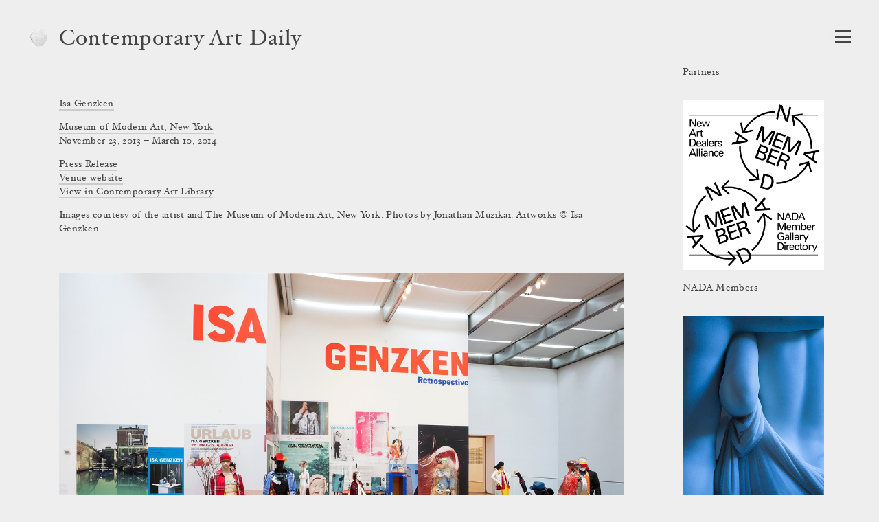

--- FILE ---
content_type: text/html; charset=utf-8
request_url: https://www.contemporaryartdaily.com/project/isa-genzken-at-museum-of-modern-art-new-york-8164
body_size: 13725
content:
<!DOCTYPE html><html lang="en"><head><meta charSet="utf-8"/><link rel="icon" href="/logo2.png"/><link rel="alternate" type="application/rss+xml" title="RSS" href="https://stacks.contemporaryartlibrary.org/daily/feed.rss"/><meta name="viewport" content="width=device-width, initial-scale=1.0"/><title>Isa Genzken at Museum of Modern Art, New York | Contemporary Art Daily</title><meta property="og:image" content="https://cdn.contemporaryartlibrary.org/store/image/165658/imagefile/medium-e1dd6d5ac1937f43bbe37efad126243d.jpg"/><meta property="og:url" content="https://www.contemporaryartlibrary.org/project/isa-genzken-at-museum-of-modern-art-new-york-8164"/><meta property="og:title" content="Isa Genzken at Museum of Modern Art, New York"/><meta property="og:description" content="Documentation of Isa Genzken at Museum of Modern Art, New York is featured on Contemporary Art Daily."/><meta name="description" content="Documentation of Isa Genzken at Museum of Modern Art, New York is featured on Contemporary Art Daily."/><meta property="og:site_name" content="Contemporary Art Daily"/><meta property="og:type" content="website"/><meta name="twitter:card" content="summary_large_image"/><meta name="next-head-count" content="13"/><link rel="preload" href="/_next/static/css/032562b02dc63c29.css" as="style"/><link rel="stylesheet" href="/_next/static/css/032562b02dc63c29.css" data-n-g=""/><link rel="preload" href="/_next/static/css/40bc9eda01f672e5.css" as="style"/><link rel="stylesheet" href="/_next/static/css/40bc9eda01f672e5.css" data-n-p=""/><noscript data-n-css=""></noscript><script defer="" nomodule="" src="/_next/static/chunks/polyfills-c67a75d1b6f99dc8.js"></script><script src="/_next/static/chunks/webpack-0ecbfb59b05e8f9b.js" defer=""></script><script src="/_next/static/chunks/framework-4543fbdea2e2b6ad.js" defer=""></script><script src="/_next/static/chunks/main-1b661b6728afa72e.js" defer=""></script><script src="/_next/static/chunks/pages/_app-0437ef09210cce6b.js" defer=""></script><script src="/_next/static/chunks/756-62536568a3d52b4a.js" defer=""></script><script src="/_next/static/chunks/504-debed5b03214f447.js" defer=""></script><script src="/_next/static/chunks/pages/project/%5B...slug%5D-fee429c8d7b4f281.js" defer=""></script><script src="/_next/static/Db_0U-WC_mrUUxPIyInzJ/_buildManifest.js" defer=""></script><script src="/_next/static/Db_0U-WC_mrUUxPIyInzJ/_ssgManifest.js" defer=""></script></head><body><div id="__next"><div><header class="Header_wrap__NudLk"><a aria-label="Contemporary Art Library homepage" aria-hidden="true" href="https://www.contemporaryartlibrary.org"><div class="styles_logo___kh2A styles_logo2__0i6j7"><img src="/logo2.png" alt="Contemporary Art Library logo"/></div></a><div class="styles_headerText__ZW2hx"><a aria-current="false" href="/">Contemporary Art Daily</a></div><button type="button" class="Burger_burger__QywXf" aria-label="Open Navigation" aria-haspopup="true"><span class="Burger_outline__qQmk6" tabindex="-1"></span><span class="Burger_burgerShadow__aSrra"></span><span class="Burger_burgerWrap__qNuDT"><span class="Burger_burgerLine__nZsV8"></span><span class="Burger_burgerLine__nZsV8"></span><span class="Burger_burgerLine__nZsV8"></span></span><svg xmlns="http://www.w3.org/2000/svg" viewBox="0 0 13.79 12.03" class="styles_svg__EjflN Burger_x__0dT8a"><path class="styles_path__4z81V" d="M13.289,11.173c0,.239-.068.359-.205.359-.342,0-.772-.026-1.293-.078q-.858-.076-1.484-.076t-1.614.076q-.9.078-1.408.078c-.137,0-.2-.12-.2-.359,0-.213.067-.328.2-.346q1-.127,1-.627a3.751,3.751,0,0,0-.806-1.549L6.312,7.031,5.187,8.665a4.317,4.317,0,0,0-.932,1.56q0,.462,1.008.6c.12.018.179.133.179.346,0,.239-.068.359-.205.359a10.609,10.609,0,0,1-1.146-.078c-.5-.051-.9-.076-1.221-.076a9.438,9.438,0,0,0-1.222.09,7.683,7.683,0,0,1-.869.064c-.134,0-.2-.12-.2-.359,0-.213.077-.328.231-.346a3.713,3.713,0,0,0,1.638-.518A10.033,10.033,0,0,0,4.034,8.665L5.886,6.437,3.676,3.365A7.859,7.859,0,0,0,2.2,1.678,3.171,3.171,0,0,0,.706,1.2C.569,1.185.5,1.068.5.85.5.615.569.5.706.5q.525,0,1.318.077.883.077,1.5.076T5.071.575Q5.89.5,6.415.5c.137,0,.205.12.205.358,0,.214-.068.329-.205.346q-1.035.115-1.036.627A3.653,3.653,0,0,0,6.2,3.365l1.06,1.473,1.1-1.473a4.512,4.512,0,0,0,.922-1.571q0-.463-1-.592c-.137-.017-.205-.134-.205-.352,0-.235.068-.352.205-.352A11.173,11.173,0,0,1,9.448.575a12.029,12.029,0,0,0,1.217.076A10.5,10.5,0,0,0,11.932.562,7.891,7.891,0,0,1,12.8.5c.136,0,.205.12.205.358,0,.214-.078.329-.236.346a4.065,4.065,0,0,0-1.688.511,9.9,9.9,0,0,0-1.6,1.544L7.746,5.562l2.232,3.1a7.978,7.978,0,0,0,1.514,1.67,3.474,3.474,0,0,0,1.582.492C13.217,10.845,13.289,10.96,13.289,11.173Z"></path></svg></button></header><div class="Layout_wrap__lab_D"><main><div class="ProjectDetail_wrap__A3gFz"><div class="ProjectView_wrap__IcbaV ProjectView_isDaily__kqewb"><div class="Caption_caption__mTkvv Caption_isSingleColumn__dXlxZ"><div class="CaptionHeader_header__64r8Z"><h1><span class="Caption_artist__MVASe"><a href="http://www.contemporaryartlibrary.org/artist/isa-genzken-3502#project-8164">Isa Genzken</a></span><div><a href="http://www.contemporaryartlibrary.org/venue/museum-of-modern-art-7813#project-8164">Museum of Modern Art, New York</a></div></h1></div><div>November 23, 2013 – March 10, 2014</div><ul class="Caption_docs__GcbVl" aria-label="Attached files"><li><a href="https://cdn.contemporaryartlibrary.org/store/doc/5657/docfile/original-e5b1bc65acb1a2bcd737f8763c358e5c.pdf">Press Release</a></li></ul><div class="Caption_website__nSs_a"><a href="https://www.moma.org/">Venue website</a></div><div class="Caption_viewInLibrary__cwQLE"><a href="https://www.contemporaryartlibrary.org/project/isa-genzken-at-museum-of-modern-art-new-york-8164">View in Contemporary Art Library</a></div><div class="Caption_imageCaption__ARBRs">Images courtesy of the artist and The Museum of Modern Art, New York. Photos by Jonathan Muzikar. Artworks © Isa Genzken.</div></div><div style="position:absolute;left:-10000px;top:auto;width:1px;height:1px;overflow:hidden"><h2>Exhibition Images</h2><div>This page contains 24 images and 0 videos documenting this exhibition. 0 images contain text descriptions.</div></div><ul class="ProjectView_images__JIeQ4"><li class="ProjectView_img__yiYiz"><button class="ProjectView_thumbLink__kvhaC"><div class="lazyload-wrapper "><img src="data:image/svg+xml,%3Csvg%20xmlns%3D%22http%3A%2F%2Fwww.w3.org%2F2000%2Fsvg%22%20viewBox%3D%220%200%201500.2143163309045%201000%22%3E%3C%2Fsvg%3E" alt=""/></div></button></li><li class="ProjectView_img__yiYiz"><button class="ProjectView_thumbLink__kvhaC"><div class="lazyload-wrapper "><img src="data:image/svg+xml,%3Csvg%20xmlns%3D%22http%3A%2F%2Fwww.w3.org%2F2000%2Fsvg%22%20viewBox%3D%220%200%201500.2143163309045%201000%22%3E%3C%2Fsvg%3E" alt=""/></div></button></li><li class="ProjectView_img__yiYiz"><button class="ProjectView_thumbLink__kvhaC"><div class="lazyload-wrapper "><img src="data:image/svg+xml,%3Csvg%20xmlns%3D%22http%3A%2F%2Fwww.w3.org%2F2000%2Fsvg%22%20viewBox%3D%220%200%201500.2143163309045%201000%22%3E%3C%2Fsvg%3E" alt=""/></div></button></li><li class="ProjectView_img__yiYiz"><button class="ProjectView_thumbLink__kvhaC"><div class="lazyload-wrapper "><img src="data:image/svg+xml,%3Csvg%20xmlns%3D%22http%3A%2F%2Fwww.w3.org%2F2000%2Fsvg%22%20viewBox%3D%220%200%201500.2143163309045%201000%22%3E%3C%2Fsvg%3E" alt=""/></div></button></li><li class="ProjectView_img__yiYiz"><button class="ProjectView_thumbLink__kvhaC"><div class="lazyload-wrapper "><img src="data:image/svg+xml,%3Csvg%20xmlns%3D%22http%3A%2F%2Fwww.w3.org%2F2000%2Fsvg%22%20viewBox%3D%220%200%201500.2143163309045%201000%22%3E%3C%2Fsvg%3E" alt=""/></div></button></li><li class="ProjectView_img__yiYiz"><button class="ProjectView_thumbLink__kvhaC"><div class="lazyload-wrapper "><img src="data:image/svg+xml,%3Csvg%20xmlns%3D%22http%3A%2F%2Fwww.w3.org%2F2000%2Fsvg%22%20viewBox%3D%220%200%201500.2143163309045%201000%22%3E%3C%2Fsvg%3E" alt=""/></div></button></li><li class="ProjectView_img__yiYiz"><button class="ProjectView_thumbLink__kvhaC"><div class="lazyload-wrapper "><img src="data:image/svg+xml,%3Csvg%20xmlns%3D%22http%3A%2F%2Fwww.w3.org%2F2000%2Fsvg%22%20viewBox%3D%220%200%20645.1428571428571%201000%22%3E%3C%2Fsvg%3E" alt=""/></div></button></li><li class="ProjectView_img__yiYiz"><button class="ProjectView_thumbLink__kvhaC"><div class="lazyload-wrapper "><img src="data:image/svg+xml,%3Csvg%20xmlns%3D%22http%3A%2F%2Fwww.w3.org%2F2000%2Fsvg%22%20viewBox%3D%220%200%201500.2143163309045%201000%22%3E%3C%2Fsvg%3E" alt=""/></div></button></li><li class="ProjectView_img__yiYiz"><button class="ProjectView_thumbLink__kvhaC"><div class="lazyload-wrapper "><img src="data:image/svg+xml,%3Csvg%20xmlns%3D%22http%3A%2F%2Fwww.w3.org%2F2000%2Fsvg%22%20viewBox%3D%220%200%201500.2143163309045%201000%22%3E%3C%2Fsvg%3E" alt=""/></div></button></li><li class="ProjectView_img__yiYiz"><button class="ProjectView_thumbLink__kvhaC"><div class="lazyload-wrapper "><img src="data:image/svg+xml,%3Csvg%20xmlns%3D%22http%3A%2F%2Fwww.w3.org%2F2000%2Fsvg%22%20viewBox%3D%220%200%201500.2143163309045%201000%22%3E%3C%2Fsvg%3E" alt=""/></div></button></li><li class="ProjectView_img__yiYiz"><button class="ProjectView_thumbLink__kvhaC"><div class="lazyload-wrapper "><img src="data:image/svg+xml,%3Csvg%20xmlns%3D%22http%3A%2F%2Fwww.w3.org%2F2000%2Fsvg%22%20viewBox%3D%220%200%201500.2143163309045%201000%22%3E%3C%2Fsvg%3E" alt=""/></div></button></li><li class="ProjectView_img__yiYiz"><button class="ProjectView_thumbLink__kvhaC"><div class="lazyload-wrapper "><img src="data:image/svg+xml,%3Csvg%20xmlns%3D%22http%3A%2F%2Fwww.w3.org%2F2000%2Fsvg%22%20viewBox%3D%220%200%201500.2143163309045%201000%22%3E%3C%2Fsvg%3E" alt=""/></div></button></li><li class="ProjectView_img__yiYiz"><button class="ProjectView_thumbLink__kvhaC"><div class="lazyload-wrapper "><img src="data:image/svg+xml,%3Csvg%20xmlns%3D%22http%3A%2F%2Fwww.w3.org%2F2000%2Fsvg%22%20viewBox%3D%220%200%20731.1428571428571%201000%22%3E%3C%2Fsvg%3E" alt=""/></div></button></li><li class="ProjectView_img__yiYiz"><button class="ProjectView_thumbLink__kvhaC"><div class="lazyload-wrapper "><img src="data:image/svg+xml,%3Csvg%20xmlns%3D%22http%3A%2F%2Fwww.w3.org%2F2000%2Fsvg%22%20viewBox%3D%220%200%20666.5714285714286%201000%22%3E%3C%2Fsvg%3E" alt=""/></div></button></li><li class="ProjectView_img__yiYiz"><button class="ProjectView_thumbLink__kvhaC"><div class="lazyload-wrapper "><img src="data:image/svg+xml,%3Csvg%20xmlns%3D%22http%3A%2F%2Fwww.w3.org%2F2000%2Fsvg%22%20viewBox%3D%220%200%201500.2143163309045%201000%22%3E%3C%2Fsvg%3E" alt=""/></div></button></li><li class="ProjectView_img__yiYiz"><button class="ProjectView_thumbLink__kvhaC"><div class="lazyload-wrapper "><img src="data:image/svg+xml,%3Csvg%20xmlns%3D%22http%3A%2F%2Fwww.w3.org%2F2000%2Fsvg%22%20viewBox%3D%220%200%201497.6465554129227%201000%22%3E%3C%2Fsvg%3E" alt=""/></div></button></li><li class="ProjectView_img__yiYiz"><button class="ProjectView_thumbLink__kvhaC"><div class="lazyload-wrapper "><img src="data:image/svg+xml,%3Csvg%20xmlns%3D%22http%3A%2F%2Fwww.w3.org%2F2000%2Fsvg%22%20viewBox%3D%220%200%20690.2857142857143%201000%22%3E%3C%2Fsvg%3E" alt=""/></div></button></li><li class="ProjectView_img__yiYiz"><button class="ProjectView_thumbLink__kvhaC"><div class="lazyload-wrapper "><img src="data:image/svg+xml,%3Csvg%20xmlns%3D%22http%3A%2F%2Fwww.w3.org%2F2000%2Fsvg%22%20viewBox%3D%220%200%20750.3030303030303%201000%22%3E%3C%2Fsvg%3E" alt=""/></div></button></li><li class="ProjectView_img__yiYiz"><button class="ProjectView_thumbLink__kvhaC"><div class="lazyload-wrapper "><img src="data:image/svg+xml,%3Csvg%20xmlns%3D%22http%3A%2F%2Fwww.w3.org%2F2000%2Fsvg%22%20viewBox%3D%220%200%20695.4545454545454%201000%22%3E%3C%2Fsvg%3E" alt=""/></div></button></li><li class="ProjectView_img__yiYiz"><button class="ProjectView_thumbLink__kvhaC"><div class="lazyload-wrapper "><img src="data:image/svg+xml,%3Csvg%20xmlns%3D%22http%3A%2F%2Fwww.w3.org%2F2000%2Fsvg%22%20viewBox%3D%220%200%20750%201000%22%3E%3C%2Fsvg%3E" alt=""/></div></button></li><li class="ProjectView_img__yiYiz"><button class="ProjectView_thumbLink__kvhaC"><div class="lazyload-wrapper "><img src="data:image/svg+xml,%3Csvg%20xmlns%3D%22http%3A%2F%2Fwww.w3.org%2F2000%2Fsvg%22%20viewBox%3D%220%200%20966.3333333333334%201000%22%3E%3C%2Fsvg%3E" alt=""/></div></button></li><li class="ProjectView_img__yiYiz"><button class="ProjectView_thumbLink__kvhaC"><div class="lazyload-wrapper "><img src="data:image/svg+xml,%3Csvg%20xmlns%3D%22http%3A%2F%2Fwww.w3.org%2F2000%2Fsvg%22%20viewBox%3D%220%200%20834.967320261438%201000%22%3E%3C%2Fsvg%3E" alt=""/></div></button></li><li class="ProjectView_img__yiYiz"><button class="ProjectView_thumbLink__kvhaC"><div class="lazyload-wrapper "><img src="data:image/svg+xml,%3Csvg%20xmlns%3D%22http%3A%2F%2Fwww.w3.org%2F2000%2Fsvg%22%20viewBox%3D%220%200%20767.5757575757576%201000%22%3E%3C%2Fsvg%3E" alt=""/></div></button></li><li class="ProjectView_img__yiYiz"><button class="ProjectView_thumbLink__kvhaC"><div class="lazyload-wrapper "><img src="data:image/svg+xml,%3Csvg%20xmlns%3D%22http%3A%2F%2Fwww.w3.org%2F2000%2Fsvg%22%20viewBox%3D%220%200%20663.6363636363637%201000%22%3E%3C%2Fsvg%3E" alt=""/></div></button></li></ul></div></div></main></div></div></div><script id="__NEXT_DATA__" type="application/json">{"props":{"pageProps":{"projectObject":{"id":8164,"listing_title":null,"listing_venue":"Museum of Modern Art, New York","id_and_slug":"8164","cal_slug":"isa-genzken-at-museum-of-modern-art-new-york-8164","sortable_date":"2013-11-23","image_credit":"Images courtesy of the artist and The Museum of Modern Art, New York. Photos by Jonathan Muzikar. Artworks © Isa Genzken.","venue_override":null,"artist_override":null,"is_preview":false,"is_group_exhibition":false,"caption_artist":[{"title":"Isa Genzken","slug":"isa-genzken-3502"}],"caption_space":[{"title":"Museum of Modern Art, New York","slug":"museum-of-modern-art-7813"}],"caption_venue":[{"title":"Museum of Modern Art","slug":"museum-of-modern-art-7813"}],"caption_curator":[],"curator_override":"","venue_slug":"museum-of-modern-art-7813","venue":"Museum of Modern Art","venue_url":"https://www.moma.org/","city":"New York","date":"November 23, 2013 – March 10, 2014","images":[{"caq_thumb":"https://cdn.contemporaryartlibrary.org/store/image/165577/imagefile/caq_thumb-5874e26a11c740b9cc70744786bfc830.jpg","medium":"https://cdn.contemporaryartlibrary.org/store/image/165577/imagefile/medium-a1c74404d7f20ff1755ea6d9b80fd622.jpg","large":"https://cdn.contemporaryartlibrary.org/store/image/165577/imagefile/large-a3a5291c87517bb5a1d3b11d5cb9dcc1.jpg","xlarge":"https://cdn.contemporaryartlibrary.org/store/image/165577/imagefile/xlarge-9178ae730391e25a83695651c7179d94.jpg","original_jpeg":"https://cdn.contemporaryartlibrary.org/store/image/165577/imagefile/original_jpeg-a81b59b65182d58eea9e29309353a4f8.jpg","aspectRatio":1.5002143163309045,"width":3500,"description":null,"caption":null,"work_caption":null,"credit":null},{"caq_thumb":"https://cdn.contemporaryartlibrary.org/store/image/165585/imagefile/caq_thumb-af148f15edf8ebb8351151377cb25ef2.jpg","medium":"https://cdn.contemporaryartlibrary.org/store/image/165585/imagefile/medium-0747e487f925a9c9ed4ef3bd7367a7a0.jpg","large":"https://cdn.contemporaryartlibrary.org/store/image/165585/imagefile/large-65e5af0835df7799b145e97e3331d82a.jpg","xlarge":"https://cdn.contemporaryartlibrary.org/store/image/165585/imagefile/xlarge-8042ca25b5878593ce38242451cbdda5.jpg","original_jpeg":"https://cdn.contemporaryartlibrary.org/store/image/165585/imagefile/original_jpeg-40d1addeed8f03121a352eba6f12fdc8.jpg","aspectRatio":1.5002143163309045,"width":3500,"description":null,"caption":null,"work_caption":null,"credit":null},{"caq_thumb":"https://cdn.contemporaryartlibrary.org/store/image/165595/imagefile/caq_thumb-268a36720739786e58894aa84914f2b3.jpg","medium":"https://cdn.contemporaryartlibrary.org/store/image/165595/imagefile/medium-a6580a44d0e9ae5c788850b38c8643a3.jpg","large":"https://cdn.contemporaryartlibrary.org/store/image/165595/imagefile/large-959459667a369a6b073b2400bb9cf2f2.jpg","xlarge":"https://cdn.contemporaryartlibrary.org/store/image/165595/imagefile/xlarge-c3d6f3c6e61acd22dcd3ddeb12a0c697.jpg","original_jpeg":"https://cdn.contemporaryartlibrary.org/store/image/165595/imagefile/original_jpeg-2e9a0280e12cfc678b936bac3fde9089.jpg","aspectRatio":1.5002143163309045,"width":3500,"description":null,"caption":null,"work_caption":null,"credit":null},{"caq_thumb":"https://cdn.contemporaryartlibrary.org/store/image/165605/imagefile/caq_thumb-41622be30af11cf2e7e785638cc03aed.jpg","medium":"https://cdn.contemporaryartlibrary.org/store/image/165605/imagefile/medium-cb28ffc52efc541a43357d90b02d3ecf.jpg","large":"https://cdn.contemporaryartlibrary.org/store/image/165605/imagefile/large-599303ac574163406065fe9d4e703111.jpg","xlarge":"https://cdn.contemporaryartlibrary.org/store/image/165605/imagefile/xlarge-70ed59e70c3641d28c1b84653c171ccf.jpg","original_jpeg":"https://cdn.contemporaryartlibrary.org/store/image/165605/imagefile/original_jpeg-4874a60d885fbf9a6277fc774a560772.jpg","aspectRatio":1.5002143163309045,"width":3500,"description":null,"caption":null,"work_caption":null,"credit":null},{"caq_thumb":"https://cdn.contemporaryartlibrary.org/store/image/165615/imagefile/caq_thumb-698f17e4dfaa3bb737ac6175548ebda3.jpg","medium":"https://cdn.contemporaryartlibrary.org/store/image/165615/imagefile/medium-020a8959a3e40e0495a6311384fc2191.jpg","large":"https://cdn.contemporaryartlibrary.org/store/image/165615/imagefile/large-fae102bb2e93344a8ba78b4a5c541255.jpg","xlarge":"https://cdn.contemporaryartlibrary.org/store/image/165615/imagefile/xlarge-ea3925a80639e917c55438050a32e125.jpg","original_jpeg":"https://cdn.contemporaryartlibrary.org/store/image/165615/imagefile/original_jpeg-3d539e543198fb8b0ac4722f86f18f63.jpg","aspectRatio":1.5002143163309045,"width":3500,"description":null,"caption":null,"work_caption":null,"credit":null},{"caq_thumb":"https://cdn.contemporaryartlibrary.org/store/image/165616/imagefile/caq_thumb-4796511562351b09176fc653d643a76d.jpg","medium":"https://cdn.contemporaryartlibrary.org/store/image/165616/imagefile/medium-92ef5002f18b6544fc9081ec73cbde09.jpg","large":"https://cdn.contemporaryartlibrary.org/store/image/165616/imagefile/large-ba6212c3e5bc18a8d66c2c86cc4f5d07.jpg","xlarge":"https://cdn.contemporaryartlibrary.org/store/image/165616/imagefile/xlarge-4c01aaafa8fc518c082a50385e89cf6a.jpg","original_jpeg":"https://cdn.contemporaryartlibrary.org/store/image/165616/imagefile/original_jpeg-42e2b0eb134dcb736319f48db5172b93.jpg","aspectRatio":1.5002143163309045,"width":3500,"description":null,"caption":null,"work_caption":null,"credit":null},{"caq_thumb":"https://cdn.contemporaryartlibrary.org/store/image/165618/imagefile/caq_thumb-03514db2d39ca010ecec315a1f23f065.jpg","medium":"https://cdn.contemporaryartlibrary.org/store/image/165618/imagefile/medium-897953b64008d1b0713f49c1c4f54469.jpg","large":"https://cdn.contemporaryartlibrary.org/store/image/165618/imagefile/large-9756f1525a67bfa41a8d1c2d49b8a3ba.jpg","xlarge":"https://cdn.contemporaryartlibrary.org/store/image/165618/imagefile/xlarge-f87359a697ea2790fd2c4fac0ab2b9ca.jpg","original_jpeg":"https://cdn.contemporaryartlibrary.org/store/image/165618/imagefile/original_jpeg-951c15103481ffaee5d8bac00b806fad.jpg","aspectRatio":0.6451428571428571,"width":2258,"description":null,"caption":null,"work_caption":null,"credit":null},{"caq_thumb":"https://cdn.contemporaryartlibrary.org/store/image/165619/imagefile/caq_thumb-b0959742b5ad26e97ca76aeaf1279b71.jpg","medium":"https://cdn.contemporaryartlibrary.org/store/image/165619/imagefile/medium-4b7e408f1f4e7b6f4c4cc071ce82413b.jpg","large":"https://cdn.contemporaryartlibrary.org/store/image/165619/imagefile/large-4044a7239d9bd074ca1406075f8739aa.jpg","xlarge":"https://cdn.contemporaryartlibrary.org/store/image/165619/imagefile/xlarge-e6b08a87d1e1bdc04a48114635ebfe28.jpg","original_jpeg":"https://cdn.contemporaryartlibrary.org/store/image/165619/imagefile/original_jpeg-d1b162032c1eee2b69d36a26848ac699.jpg","aspectRatio":1.5002143163309045,"width":3500,"description":null,"caption":null,"work_caption":null,"credit":null},{"caq_thumb":"https://cdn.contemporaryartlibrary.org/store/image/165621/imagefile/caq_thumb-723f8bb885a8ed70c7db6d99f52fa12e.jpg","medium":"https://cdn.contemporaryartlibrary.org/store/image/165621/imagefile/medium-91249525a9dc8dc19c0635ffefcd6d5d.jpg","large":"https://cdn.contemporaryartlibrary.org/store/image/165621/imagefile/large-0f0d2c2a4523e8632f597adb71386977.jpg","xlarge":"https://cdn.contemporaryartlibrary.org/store/image/165621/imagefile/xlarge-0b281907d76f1f0ade2244e9e6388a6c.jpg","original_jpeg":"https://cdn.contemporaryartlibrary.org/store/image/165621/imagefile/original_jpeg-1c589ee648876db3162854c4151d616f.jpg","aspectRatio":1.5002143163309045,"width":3500,"description":null,"caption":null,"work_caption":null,"credit":null},{"caq_thumb":"https://cdn.contemporaryartlibrary.org/store/image/165623/imagefile/caq_thumb-c42ce211746e20bcaf7b953545e71ef9.jpg","medium":"https://cdn.contemporaryartlibrary.org/store/image/165623/imagefile/medium-a34f98c06b9e8574d160aaa8d4e1698b.jpg","large":"https://cdn.contemporaryartlibrary.org/store/image/165623/imagefile/large-ef4d47eb6649e2dcea64581f37006b01.jpg","xlarge":"https://cdn.contemporaryartlibrary.org/store/image/165623/imagefile/xlarge-3fa08105d5e5423fa5d2dc5f364e9496.jpg","original_jpeg":"https://cdn.contemporaryartlibrary.org/store/image/165623/imagefile/original_jpeg-d3d5c3d304cef6f35d449c5a700b11ac.jpg","aspectRatio":1.5002143163309045,"width":3500,"description":null,"caption":null,"work_caption":null,"credit":null},{"caq_thumb":"https://cdn.contemporaryartlibrary.org/store/image/165627/imagefile/caq_thumb-50dd0ee86420b947caa3187545aff5b3.jpg","medium":"https://cdn.contemporaryartlibrary.org/store/image/165627/imagefile/medium-3f425d0b2fbecd15ae07c6f405701098.jpg","large":"https://cdn.contemporaryartlibrary.org/store/image/165627/imagefile/large-21219c16211cc954c99841ad554e9b66.jpg","xlarge":"https://cdn.contemporaryartlibrary.org/store/image/165627/imagefile/xlarge-f754412c5dca3b1ed25d91d982ad5d90.jpg","original_jpeg":"https://cdn.contemporaryartlibrary.org/store/image/165627/imagefile/original_jpeg-cbdb8ce2af3c3f2c097c9bacfa6b3101.jpg","aspectRatio":1.5002143163309045,"width":3500,"description":null,"caption":null,"work_caption":null,"credit":null},{"caq_thumb":"https://cdn.contemporaryartlibrary.org/store/image/165630/imagefile/caq_thumb-3ca4e62a25d08f7dda7075d01c354604.jpg","medium":"https://cdn.contemporaryartlibrary.org/store/image/165630/imagefile/medium-e5aedc6362705b37296bc66b3c7d61b1.jpg","large":"https://cdn.contemporaryartlibrary.org/store/image/165630/imagefile/large-b15e90c1447a0eddb8bbfe549e6f1945.jpg","xlarge":"https://cdn.contemporaryartlibrary.org/store/image/165630/imagefile/xlarge-72e51002cf1bea8b58e9cd580ecb8daa.jpg","original_jpeg":"https://cdn.contemporaryartlibrary.org/store/image/165630/imagefile/original_jpeg-9d0ccd054887b3202830a80f23886c49.jpg","aspectRatio":1.5002143163309045,"width":3500,"description":null,"caption":null,"work_caption":null,"credit":null},{"caq_thumb":"https://cdn.contemporaryartlibrary.org/store/image/165635/imagefile/caq_thumb-a0ad10d1696889f2eb1d22dc4ac4fc5f.jpg","medium":"https://cdn.contemporaryartlibrary.org/store/image/165635/imagefile/medium-5b71fae3a8d816809d66783cc4952b3e.jpg","large":"https://cdn.contemporaryartlibrary.org/store/image/165635/imagefile/large-9a3c9b652e2a2ec53da03ee52708a2e7.jpg","xlarge":"https://cdn.contemporaryartlibrary.org/store/image/165635/imagefile/xlarge-c489858063f37a0e7660bddd61030cdf.jpg","original_jpeg":"https://cdn.contemporaryartlibrary.org/store/image/165635/imagefile/original_jpeg-6f0133f254e44271dcf2464ede66de21.jpg","aspectRatio":0.7311428571428571,"width":2559,"description":null,"caption":null,"work_caption":null,"credit":null},{"caq_thumb":"https://cdn.contemporaryartlibrary.org/store/image/165639/imagefile/caq_thumb-5656f56bd36481100aae2141dd683120.jpg","medium":"https://cdn.contemporaryartlibrary.org/store/image/165639/imagefile/medium-af1585a4259dbf0559a168a991aa0114.jpg","large":"https://cdn.contemporaryartlibrary.org/store/image/165639/imagefile/large-696f1725c4b93a687ddd3204eeede2b6.jpg","xlarge":"https://cdn.contemporaryartlibrary.org/store/image/165639/imagefile/xlarge-953e52d014f4b9494800e49995d13141.jpg","original_jpeg":"https://cdn.contemporaryartlibrary.org/store/image/165639/imagefile/original_jpeg-7d0176fe543a3162553735b5f6076a22.jpg","aspectRatio":0.6665714285714286,"width":2333,"description":null,"caption":null,"work_caption":null,"credit":null},{"caq_thumb":"https://cdn.contemporaryartlibrary.org/store/image/165641/imagefile/caq_thumb-4bb9322b9d3b124f782940a8736a12eb.jpg","medium":"https://cdn.contemporaryartlibrary.org/store/image/165641/imagefile/medium-61338c0987a6b4bb818f5e78a75f821c.jpg","large":"https://cdn.contemporaryartlibrary.org/store/image/165641/imagefile/large-96a4c4b868911a77c218ad7997362b40.jpg","xlarge":"https://cdn.contemporaryartlibrary.org/store/image/165641/imagefile/xlarge-747655b6ab37dd32cf6ca7e3327820e2.jpg","original_jpeg":"https://cdn.contemporaryartlibrary.org/store/image/165641/imagefile/original_jpeg-7265fd5d700d094a02b43097d8bdf9c6.jpg","aspectRatio":1.5002143163309045,"width":3500,"description":null,"caption":null,"work_caption":null,"credit":null},{"caq_thumb":"https://cdn.contemporaryartlibrary.org/store/image/165647/imagefile/caq_thumb-db540a58e9bc02a9ad065cc9f4f83a55.jpg","medium":"https://cdn.contemporaryartlibrary.org/store/image/165647/imagefile/medium-c05ebfd7a0cbefca00f6ee897ce18428.jpg","large":"https://cdn.contemporaryartlibrary.org/store/image/165647/imagefile/large-e2b4f217fa77fadf0627dd4ace6129a9.jpg","xlarge":"https://cdn.contemporaryartlibrary.org/store/image/165647/imagefile/xlarge-57188382cb19886133dd6365d6a77b71.jpg","original_jpeg":"https://cdn.contemporaryartlibrary.org/store/image/165647/imagefile/original_jpeg-d0065eda404bf20a9f61c4cea12faf46.jpg","aspectRatio":1.4976465554129226,"width":3500,"description":null,"caption":null,"work_caption":null,"credit":null},{"caq_thumb":"https://cdn.contemporaryartlibrary.org/store/image/165651/imagefile/caq_thumb-b66659585d98a9f586b1d95746d378eb.jpg","medium":"https://cdn.contemporaryartlibrary.org/store/image/165651/imagefile/medium-8e8bc7b3a73ebcdae3a644f935b72f6a.jpg","large":"https://cdn.contemporaryartlibrary.org/store/image/165651/imagefile/large-86014195eb3d86f710cd26e25e24782d.jpg","xlarge":"https://cdn.contemporaryartlibrary.org/store/image/165651/imagefile/xlarge-d40b513272046879661ae8a8fea2c7fd.jpg","original_jpeg":"https://cdn.contemporaryartlibrary.org/store/image/165651/imagefile/original_jpeg-e2e22ee960cfebda2e3d9d8176269b0a.jpg","aspectRatio":0.6902857142857143,"width":2416,"description":null,"caption":null,"work_caption":null,"credit":null},{"caq_thumb":"https://cdn.contemporaryartlibrary.org/store/image/165654/imagefile/caq_thumb-7cd74a3b2958703bf72d6572df45da07.jpg","medium":"https://cdn.contemporaryartlibrary.org/store/image/165654/imagefile/medium-7718f47380e78b058f5f1dbefc362be2.jpg","large":"https://cdn.contemporaryartlibrary.org/store/image/165654/imagefile/large-9857961fe47795416106c7339b07a787.jpg","xlarge":"https://cdn.contemporaryartlibrary.org/store/image/165654/imagefile/xlarge-ac89803b9b3410eef9e199502220e496.jpg","original_jpeg":"https://cdn.contemporaryartlibrary.org/store/image/165654/imagefile/original_jpeg-647909730f4c7079769097b3b9a662cc.jpg","aspectRatio":0.7503030303030302,"width":2476,"description":null,"caption":null,"work_caption":null,"credit":null},{"caq_thumb":"https://cdn.contemporaryartlibrary.org/store/image/165658/imagefile/caq_thumb-c11b84fbe67e39e94654c0d24d9468fc.jpg","medium":"https://cdn.contemporaryartlibrary.org/store/image/165658/imagefile/medium-e1dd6d5ac1937f43bbe37efad126243d.jpg","large":"https://cdn.contemporaryartlibrary.org/store/image/165658/imagefile/large-aec353da78e8354d3f6955f75264b6a6.jpg","xlarge":"https://cdn.contemporaryartlibrary.org/store/image/165658/imagefile/xlarge-1a7b3cabef2e80c0d0806bc122abe3a0.jpg","original_jpeg":"https://cdn.contemporaryartlibrary.org/store/image/165658/imagefile/original_jpeg-53a43ff537986487af6f902314f3d3ef.jpg","aspectRatio":0.6954545454545454,"width":2295,"description":null,"caption":null,"work_caption":null,"credit":null},{"caq_thumb":"https://cdn.contemporaryartlibrary.org/store/image/165659/imagefile/caq_thumb-539ed90b99c1722949d7d6c470de4cde.jpg","medium":"https://cdn.contemporaryartlibrary.org/store/image/165659/imagefile/medium-6d0086a653ef782bf36a9a7b3067d02b.jpg","large":"https://cdn.contemporaryartlibrary.org/store/image/165659/imagefile/large-617781a6dbbb9172c3ac942651d7ee2d.jpg","xlarge":"https://cdn.contemporaryartlibrary.org/store/image/165659/imagefile/xlarge-d3d9df017d8351f09cc451d918add448.jpg","original_jpeg":"https://cdn.contemporaryartlibrary.org/store/image/165659/imagefile/original_jpeg-7ef90f28757d5e493d6b2f3245cefdc4.jpg","aspectRatio":0.75,"width":2475,"description":null,"caption":null,"work_caption":null,"credit":null},{"caq_thumb":"https://cdn.contemporaryartlibrary.org/store/image/165663/imagefile/caq_thumb-bf263086c03a00d966fa37db75dd4757.jpg","medium":"https://cdn.contemporaryartlibrary.org/store/image/165663/imagefile/medium-07a919c595e887f9dddeb66175f4bd1b.jpg","large":"https://cdn.contemporaryartlibrary.org/store/image/165663/imagefile/large-5455eb4c2e043f83a3480f3b2250ce33.jpg","xlarge":"https://cdn.contemporaryartlibrary.org/store/image/165663/imagefile/xlarge-021936dae4dcfdab22376fb8121d2dc8.jpg","original_jpeg":"https://cdn.contemporaryartlibrary.org/store/image/165663/imagefile/original_jpeg-ab5389b86ff24cbb5b19c68008667672.jpg","aspectRatio":0.9663333333333334,"width":2899,"description":null,"caption":null,"work_caption":null,"credit":null},{"caq_thumb":"https://cdn.contemporaryartlibrary.org/store/image/165666/imagefile/caq_thumb-d7457146a13cc4d2df5d30bf89c6ed12.jpg","medium":"https://cdn.contemporaryartlibrary.org/store/image/165666/imagefile/medium-37d76fa8bc1b54e340319f30a92fdb44.jpg","large":"https://cdn.contemporaryartlibrary.org/store/image/165666/imagefile/large-915b34e500f55ad9bb2770ef6c9ad791.jpg","xlarge":"https://cdn.contemporaryartlibrary.org/store/image/165666/imagefile/xlarge-6cdcb5fa65672f84600673dc873fff2a.jpg","original_jpeg":"https://cdn.contemporaryartlibrary.org/store/image/165666/imagefile/original_jpeg-d0176c288bcb1929279828988a13bc93.jpg","aspectRatio":0.8349673202614379,"width":1533,"description":null,"caption":null,"work_caption":null,"credit":null},{"caq_thumb":"https://cdn.contemporaryartlibrary.org/store/image/165668/imagefile/caq_thumb-23ef5987993126bfc44743d20c5f4c07.jpg","medium":"https://cdn.contemporaryartlibrary.org/store/image/165668/imagefile/medium-cae404fbb131c8550a472df11922dbac.jpg","large":"https://cdn.contemporaryartlibrary.org/store/image/165668/imagefile/large-14e0bdbffd1942734331cd5ed2bd462d.jpg","xlarge":"https://cdn.contemporaryartlibrary.org/store/image/165668/imagefile/xlarge-a9d8b6255fd653b8b7f2234235b948ac.jpg","original_jpeg":"https://cdn.contemporaryartlibrary.org/store/image/165668/imagefile/original_jpeg-5180a1d324d77fdbb21cb13833c1e108.jpg","aspectRatio":0.7675757575757576,"width":2533,"description":null,"caption":null,"work_caption":null,"credit":null},{"caq_thumb":"https://cdn.contemporaryartlibrary.org/store/image/165670/imagefile/caq_thumb-0b4260fdbca4823877f35c64d70686ba.jpg","medium":"https://cdn.contemporaryartlibrary.org/store/image/165670/imagefile/medium-65425fc4278a6ea9ea890002e80b27fe.jpg","large":"https://cdn.contemporaryartlibrary.org/store/image/165670/imagefile/large-6df8aba9c699f392092c8ef03edabdec.jpg","xlarge":"https://cdn.contemporaryartlibrary.org/store/image/165670/imagefile/xlarge-e0c4eaa933623c9079dd2e37e48e4a2c.jpg","original_jpeg":"https://cdn.contemporaryartlibrary.org/store/image/165670/imagefile/original_jpeg-df5b355e90d7ecface433378bdf0072d.jpg","aspectRatio":0.6636363636363637,"width":2190,"description":null,"caption":null,"work_caption":null,"credit":null}],"primary_image":"https://cdn.contemporaryartlibrary.org/store/image/165658/imagefile/medium-e1dd6d5ac1937f43bbe37efad126243d.jpg","docs":[{"url":"https://cdn.contemporaryartlibrary.org/store/doc/5657/docfile/original-e5b1bc65acb1a2bcd737f8763c358e5c.pdf","tag":"Press Release"}],"video_embed":null,"meta_title":"Isa Genzken at Museum of Modern Art, New York","is_featured_on_library":true,"daily_contributor":null,"parents":[]},"params":{"slug":["isa-genzken-at-museum-of-modern-art-new-york-8164"]}},"navData":{"navLinks":[["submissions","Submissions"],["about","About"],["contact","Contact Us"],["contributors","Contributors"]],"navText":{"data":[{"id":"61","type":"cal_page","attributes":{"id":61,"slug":"daily_nav_text","title":"Daily Navigation Text","body":"Contemporary Art Daily publishes documentation of new projects by artists and art spaces from around the world, every day since 2008. All projects are drawn from the records of \u003ca href=\"https://www.contemporaryartlibrary.org\"\u003eContemporary Art Library\u003c/a\u003e."}}]}},"sponsorData":{"sponsors":[{"name":"CarrerasMugica","url":"https://carrerasmugica.com/","city":"Bilbao","country":"Spain","graphic":"https://cdn.contemporaryartlibrary.org/store/image/955400/imagefile/cad_ad-b299fbdd2ba5aaa74d64f8da77095c57.jpg","aspectRatio":0.7142857142857143},{"name":"Z33","url":"https://www.z33.be","city":"Hasselt","country":"Belgium","graphic":"https://cdn.contemporaryartlibrary.org/store/image/676848/imagefile/cad_ad-fd601bbee71cc6c9049a4e333f83e528.jpg","aspectRatio":0.6048571428571429},{"name":"Gern en Regalia","url":"https://gernenregalia.com","city":"New York","country":"United States","graphic":"https://cdn.contemporaryartlibrary.org/store/image/841126/imagefile/cad_ad-3e431e53b2dcb7192f11af7a47585edd.jpg","aspectRatio":0.7256666666666667},{"name":"Kunsthalle Basel","url":"https://www.kunsthallebasel.ch/","city":"Basel","country":"Switzerland","graphic":"https://cdn.contemporaryartlibrary.org/store/image/800737/imagefile/cad_ad-fe1b60ee97f48236f17ebd71ebd45510.jpg","aspectRatio":0.6674285714285715},{"name":"Amant","url":"https://www.amant.org","city":"New York","country":"United States","graphic":"https://cdn.contemporaryartlibrary.org/store/image/738247/imagefile/cad_ad-dcf4a7820abf8cc44a8d704788d3381f.jpg","aspectRatio":0.7857142857142857},{"name":"Kunst Halle Sankt Gallen","url":"http://www.k9000.ch/","city":"St. Gallen","country":"Switzerland","graphic":"https://cdn.contemporaryartlibrary.org/store/image/426802/imagefile/cad_ad-6b77973b277bee4b726de7504c15701d.jpg","aspectRatio":0.6664785553047404},{"name":"Kunstmuseum St. Gallen","url":"https://www.kunstmuseumsg.ch/","city":"St. Gallen","country":"Switzerland","graphic":"https://cdn.contemporaryartlibrary.org/store/image/841024/imagefile/cad_ad-24d07790e6c2dddab1b830ef08b85e6a.jpg","aspectRatio":0.6668077900084673},{"name":"Bergen Kunsthall","url":"https://www.kunsthall.no/en/","city":"Bergen","country":"Norway","graphic":"https://cdn.contemporaryartlibrary.org/store/image/367826/imagefile/cad_ad-8dbc456416c07e465d37d400ba066354.jpg","aspectRatio":0.6668349318525997},{"name":"HALLE FÜR KUNST Steiermark","url":"https://halle-fuer-kunst.at","city":"Graz","country":"Austria","graphic":"https://cdn.contemporaryartlibrary.org/store/image/391067/imagefile/cad_ad-0b98253258323ab970459c09ce3ebdf2.jpg","aspectRatio":0.6665714285714286},{"name":"Croy Nielsen","url":"https://croynielsen.com/","city":"Vienna","country":"Austria","graphic":"https://cdn.contemporaryartlibrary.org/store/image/254710/imagefile/cad_ad-92e539d764dcb94f57e84d408b006191.jpg","aspectRatio":0.7886405959031657},{"name":"Situations","url":"https://www.situations.us","city":"New York","country":"","graphic":"https://cdn.contemporaryartlibrary.org/store/image/933539/imagefile/cad_ad-3dd03898fcac012194d53370f07e3006.jpg","aspectRatio":0.6563333333333333},{"name":"What Pipeline","url":"http://whatpipeline.com/","city":"Detroit","country":"United States","graphic":"https://cdn.contemporaryartlibrary.org/store/image/634369/imagefile/cad_ad-1fc23f8be087179e4a8165edf949a79c.jpg","aspectRatio":0.66625},{"name":"UA26","url":"https://ua26.at","city":"Vienna","country":"Austria","graphic":"https://cdn.contemporaryartlibrary.org/store/image/857535/imagefile/cad_ad-c392a5fa9b83fa5eeaf5f5779ddb05ce.jpg","aspectRatio":0.6668571428571428},{"name":"Overduin \u0026 Co.","url":"https://www.overduinandco.com/","city":"Los Angeles","country":"United States","graphic":"https://cdn.contemporaryartlibrary.org/store/image/524633/imagefile/cad_ad-6f512ff5efde767e5faea4a67a56f390.jpg","aspectRatio":0.816482582837723},{"name":"Theta","url":"https://www.theta.nyc","city":"New York","country":"United States","graphic":"https://cdn.contemporaryartlibrary.org/store/image/537596/imagefile/cad_ad-0aa065f5e3290563da7d58ee00cedd11.jpg","aspectRatio":0.731528895391368},{"name":"Kunsthaus Glarus","url":"http://www.kunsthausglarus.ch/","city":"Glarus","country":"Switzerland","graphic":"https://cdn.contemporaryartlibrary.org/store/image/780866/imagefile/cad_ad-80d45e51d7dea328016f38165dc4ec48.jpg","aspectRatio":0.66640625},{"name":"Galerie Buchholz","url":"https://www.galeriebuchholz.de/","city":"Berlin","country":"Germany","graphic":"https://cdn.contemporaryartlibrary.org/store/image/254844/imagefile/cad_ad-abdecf9bee70bac8c2845151575edd59.jpg","aspectRatio":0.6993006993006993},{"name":"Galerie Buchholz","url":"https://www.galeriebuchholz.de/","city":"Cologne","country":"Germany","graphic":"https://cdn.contemporaryartlibrary.org/store/image/254843/imagefile/cad_ad-255ee653f112da8d6f7dcd54ece8eefa.jpg","aspectRatio":0.8055555555555556},{"name":"Galerie Buchholz","url":"https://www.galeriebuchholz.de/","city":"New York","country":"United States","graphic":"https://cdn.contemporaryartlibrary.org/store/image/254721/imagefile/cad_ad-984f722e8e949b7d4909d06f8f297e88.jpg","aspectRatio":0.6665384615384615},{"name":"Martina Simeti","url":"https://martinasimeti.com","city":"Milan","country":"Italy","graphic":"https://cdn.contemporaryartlibrary.org/store/image/560953/imagefile/cad_ad-c4b7427685d8452dadc97328354cd5dc.jpg","aspectRatio":0.708},{"name":"Kaiserwache","url":"https://kaiserwache.com/KW","city":"Freiburg","country":"Germany","graphic":"https://cdn.contemporaryartlibrary.org/store/image/849048/imagefile/cad_ad-9a37428bc06d456abafd82ccfe26d8b7.jpg","aspectRatio":0.6665714285714286},{"name":"Franz Kaka","url":"https://www.franzkaka.com/","city":"Toronto","country":"Canada","graphic":"https://cdn.contemporaryartlibrary.org/store/image/615240/imagefile/cad_ad-e7229f69d2ad7afaa13cb5fd6620dc1f.jpg","aspectRatio":0.8000677736360555},{"name":"Layr","url":"https://www.emanuellayr.com","city":"Vienna","country":"Austria","graphic":"https://cdn.contemporaryartlibrary.org/store/image/532543/imagefile/cad_ad-9db168fcf93d43716def449d658ec23b.jpg","aspectRatio":0.75},{"name":"Embajada","url":"https://embajadada.com/","city":"San Juan","country":"Puerto Rico","graphic":"https://cdn.contemporaryartlibrary.org/store/image/670035/imagefile/cad_ad-b243aca42c495b6b9c8bb62f1c29f459.jpg","aspectRatio":0.666975451597962},{"name":"Édouard Montassut","url":"http://edouardmontassut.com/","city":"Paris","country":"France","graphic":"https://cdn.contemporaryartlibrary.org/store/image/363215/imagefile/cad_ad-63d679776860df57ee78f227349f4f0c.jpg","aspectRatio":0.9989200863930886},{"name":"Luis De Jesus Los Angeles","url":"https://www.luisdejesus.com","city":"Los Angeles","country":"United States","graphic":"https://cdn.contemporaryartlibrary.org/store/image/421757/imagefile/cad_ad-6557876bb37f122de70670196cd4afa2.jpg","aspectRatio":0.7286158631415242},{"name":"King's Leap","url":"https://kingsleapprojects.net","city":"New York","country":"United States","graphic":"https://cdn.contemporaryartlibrary.org/store/image/514142/imagefile/cad_ad-cd7964befe5be80d8f0a1fa5495b665f.jpg","aspectRatio":0.6493506493506493},{"name":"Bel Ami","url":"http://belami.info/","city":"Los Angeles","country":"United States","graphic":"https://cdn.contemporaryartlibrary.org/store/image/254698/imagefile/cad_ad-b5dcc67e6041578877bceaa403d729b4.jpg","aspectRatio":0.7497142857142857},{"name":"PAGE (NYC)","url":"https://www.page-nyc.com","city":"New York","country":"","graphic":"https://cdn.contemporaryartlibrary.org/store/image/428355/imagefile/cad_ad-35f711962a806e4c2bf27b3074dea3cb.jpg","aspectRatio":0.8},{"name":"von ammon co","url":"https://www.vonammon.co/","city":"Washington DC","country":"United States","graphic":"https://cdn.contemporaryartlibrary.org/store/image/254777/imagefile/cad_ad-e9c79c96373214a62556c478a5c80153.jpg","aspectRatio":0.8747390396659708},{"name":"Misako \u0026 Rosen","url":"http://www.misakoandrosen.jp","city":"Tokyo","country":"Japan","graphic":"https://cdn.contemporaryartlibrary.org/store/image/254756/imagefile/cad_ad-d04baaf8d22ab039a8c46678ac87c58d.jpg","aspectRatio":0.7874015748031497},{"name":"Jacky Strenz","url":"https://jackystrenz.com/","city":"Frankfurt","country":"Germany","graphic":"https://cdn.contemporaryartlibrary.org/store/image/753012/imagefile/cad_ad-0399b09c32ff07263016c1dd574c9a45.jpg","aspectRatio":0.8456255598686175},{"name":"BQ","url":"http://www.bqberlin.de/","city":"Berlin","country":"Germany","graphic":"https://cdn.contemporaryartlibrary.org/store/image/254703/imagefile/cad_ad-441659118692063fc5191f2276754e72.jpg","aspectRatio":0.8474374255065554},{"name":"Light Work","url":"https://www.lightwork.org/","city":"Syracuse","country":"","graphic":"https://cdn.contemporaryartlibrary.org/store/image/934095/imagefile/cad_ad-3027947221e1edd0f6bc3d0cbc66703d.jpg","aspectRatio":0.8025714285714286},{"name":"Galerie Gregor Staiger","url":"http://www.gregorstaiger.com/","city":"Zürich","country":"Switzerland","graphic":"https://cdn.contemporaryartlibrary.org/store/image/562557/imagefile/cad_ad-56db6681f2a42c6cdfed65b76c7fd342.jpg","aspectRatio":0.7142857142857143},{"name":"Galerie Thomas Schulte","url":"https://www.galeriethomasschulte.de/","city":"Berlin","country":"Germany","graphic":"https://cdn.contemporaryartlibrary.org/store/image/446388/imagefile/cad_ad-8db09c67bc72aba42f1c4a7b2ab7ba38.jpg","aspectRatio":0.648},{"name":"Damien \u0026 The Love Guru","url":"http://www.damienandtheloveguru.com/","city":"Brussels","country":"Belgium","graphic":"https://cdn.contemporaryartlibrary.org/store/image/907903/imagefile/cad_ad-5f2bbf700cd487d45e5e7566c04265c4.jpg","aspectRatio":0.7502857142857143},{"name":"CENTRAL FINE","url":"https://www.centralfine.com/","city":"Miami","country":"United States","graphic":"https://cdn.contemporaryartlibrary.org/store/image/255233/imagefile/cad_ad-8a99ae7c776142247b8f89aa17c0996c.jpg","aspectRatio":0.923050259965338},{"name":"Galeria Plan B","url":"https://www.plan-b.ro","city":"Berlin","country":"Germany","graphic":"https://cdn.contemporaryartlibrary.org/store/image/514876/imagefile/cad_ad-a1eb4cb917cf7feec83a487ba08c29b1.jpg","aspectRatio":0.915},{"name":"Management","url":"https://management.nyc","city":"New York","country":"United States","graphic":"https://cdn.contemporaryartlibrary.org/store/image/825614/imagefile/cad_ad-e8313a872ef9cc40094fe5b66cdf4db6.jpg","aspectRatio":0.75},{"name":"Arts Club of Chicago","url":"https://www.artsclubchicago.org/","city":"Chicago","country":"United States","graphic":"https://cdn.contemporaryartlibrary.org/store/image/669934/imagefile/cad_ad-fdcc6b34ba41d131ea160ba9deac2ccc.jpg","aspectRatio":0.763},{"name":"Petzel","url":"https://www.petzel.com/","city":"New York","country":"United States","graphic":"https://cdn.contemporaryartlibrary.org/store/image/428354/imagefile/cad_ad-8973313397fd5aa8fec7539615cd896f.jpg","aspectRatio":0.8},{"name":"Petzel","url":"https://www.petzel.com/","city":"New York","country":"United States","graphic":"https://cdn.contemporaryartlibrary.org/store/image/428364/imagefile/cad_ad-f4a2a152a35ae0d29547ab49cf1aed42.jpg","aspectRatio":0.8},{"name":"Towards","url":"http://www.towards.info/","city":"Toronto","country":"Canada","graphic":"https://cdn.contemporaryartlibrary.org/store/image/459209/imagefile/cad_ad-85c07899bd5f413a7d99c9db6d8bccd7.jpg","aspectRatio":0.7369557394746311},{"name":"Bonny Poon / Conditions","url":"https://www.conditions.biz","city":"Toronto","country":"Canada","graphic":"https://cdn.contemporaryartlibrary.org/store/image/886311/imagefile/cad_ad-fdd4799093f747f4550d4786b5eae09a.jpg","aspectRatio":0.6528571428571428},{"name":"Anthony Greaney","url":"https://anthonygreaney.xyz","city":"Somerville","country":"United States","graphic":"https://cdn.contemporaryartlibrary.org/store/image/751553/imagefile/cad_ad-81965ffaf85d9ff656b96c99d2dd6603.jpg","aspectRatio":0.6671428571428571},{"name":"Melas Martinos","url":"https://melasmartinos.com","city":"Athens","country":"Greece","graphic":"https://cdn.contemporaryartlibrary.org/store/image/699813/imagefile/cad_ad-b2ff3f85489c7b5b90fb9abbee25aef3.jpg","aspectRatio":0.6666666666666666},{"name":"Dreamsong","url":"https://dreamsong.art","city":"Minneapolis","country":"United States","graphic":"https://cdn.contemporaryartlibrary.org/store/image/945242/imagefile/cad_ad-f65f61950054fae7dbe1d6226918b580.jpg","aspectRatio":0.7300574345883855},{"name":"N/A","url":"http://nslasha.kr","city":"Seoul","country":"Korea","graphic":"https://cdn.contemporaryartlibrary.org/store/image/942821/imagefile/cad_ad-a1cc3e5c611c052e5121dccb96e6e574.jpg","aspectRatio":0.8},{"name":"Nicelle Beauchene Gallery","url":"https://nicellebeauchene.com/","city":"New York","country":"United States","graphic":"https://cdn.contemporaryartlibrary.org/store/image/549871/imagefile/cad_ad-e6c69d0407a06097cc5e58a3391bdd70.jpg","aspectRatio":0.842},{"name":"Forde","url":"http://www.forde.ch","city":"Geneva","country":"Switzerland","graphic":"https://cdn.contemporaryartlibrary.org/store/image/865224/imagefile/cad_ad-cd1751eff6422d7598b452d1b43f0814.jpg","aspectRatio":0.6677142857142857},{"name":"Kiang Malingue","url":"https://kiangmalingue.com","city":"Hong Kong","country":"China","graphic":"https://cdn.contemporaryartlibrary.org/store/image/961589/imagefile/cad_ad-7349f027717a3be8b29b1c901a30bd6e.jpg","aspectRatio":0.8},{"name":"Longtermhandstand","url":"https://www.longtermhandstand.art/","city":"Budapest","country":"Hungary","graphic":"https://cdn.contemporaryartlibrary.org/store/image/940233/imagefile/cad_ad-5975128b7488cc49c0f00ada0341243f.jpg","aspectRatio":0.8311499272197962},{"name":"Crèvecoeur, rive droite","url":"https://galeriecrevecoeur.com/","city":"Paris","country":"France","graphic":"https://cdn.contemporaryartlibrary.org/store/image/917859/imagefile/cad_ad-9a21ce7c53e8a976a36a5dc86ffd8ab1.jpg","aspectRatio":0.9185714285714286},{"name":"Crèvecoeur, rive gauche","url":"https://galeriecrevecoeur.com/","city":"Paris","country":"France","graphic":"https://cdn.contemporaryartlibrary.org/store/image/923821/imagefile/cad_ad-93a26bbcfb5eb22fba990d3ad8b7d5f7.jpg","aspectRatio":0.75},{"name":"Midway Contemporary Art","url":"https://midwayart.org/","city":"Minneapolis","country":"United States","graphic":"https://cdn.contemporaryartlibrary.org/store/image/254755/imagefile/cad_ad-99b6738d64eda8bc1876ca70afc98805.jpg","aspectRatio":0.7729468599033816},{"name":"Galerie Hussenot","url":"https://www.galeriehussenot.com/","city":"Paris","country":"France","graphic":"https://cdn.contemporaryartlibrary.org/store/image/254729/imagefile/cad_ad-5c3d981c6974be01ea332b0736283152.jpg","aspectRatio":0.7498643516006511},{"name":"Les Bains-Douches","url":"https://bainsdouches.net/","city":"Alençon","country":"France","graphic":"https://cdn.contemporaryartlibrary.org/store/image/626620/imagefile/cad_ad-1879bab794b9df6e82ea669cbe5821e5.jpg","aspectRatio":0.6666666666666666},{"name":"Meliksetian | Briggs","url":"https://www.meliksetianbriggs.com/","city":"Dallas","country":"United States","graphic":"https://cdn.contemporaryartlibrary.org/store/image/573128/imagefile/cad_ad-8a8fb9460ed4cf7ff4851d1c063f7bf9.jpg","aspectRatio":0.779423226812159},{"name":"Società delle Api","url":"https://lasocietadelleapi.mc/en/","city":"Le Quai","country":"Monaco","graphic":"https://cdn.contemporaryartlibrary.org/store/image/562558/imagefile/cad_ad-977dd1ad1c149d97b4a7db07827a4867.jpg","aspectRatio":0.7252032520325203},{"name":"Gattopardo","url":"https://gattopardo.la","city":"Los Angeles","country":"United States","graphic":"https://cdn.contemporaryartlibrary.org/store/image/853971/imagefile/cad_ad-f6ab6fd4359217ca99e8bdd037a99aba.jpg","aspectRatio":0.8},{"name":"Rose Easton","url":"https://www.roseeaston.com","city":"London","country":"United Kingdom","graphic":"https://cdn.contemporaryartlibrary.org/store/image/914286/imagefile/cad_ad-b5ad575785151e96a67bd91532252e3f.jpg","aspectRatio":0.6666666666666666},{"name":"ROMANCE","url":"https://romanceromance.info","city":"Pittsburgh","country":"United States","graphic":"https://cdn.contemporaryartlibrary.org/store/image/608574/imagefile/cad_ad-0a9de7e3ebdaaf5e8be7267d71a99b26.jpg","aspectRatio":0.6665714285714286},{"name":"Gene's Dispensary","url":"https://www.genesdispensary.ca","city":"Los Angeles","country":"United States","graphic":"https://cdn.contemporaryartlibrary.org/store/image/724064/imagefile/cad_ad-0d504412c21d8ad578658ca20723e548.jpg","aspectRatio":0.75},{"name":"Bortolami","url":"http://www.bortolamigallery.com/","city":"New York","country":"United States","graphic":"https://cdn.contemporaryartlibrary.org/store/image/254702/imagefile/cad_ad-f883c3a58b33dcf826b6963cd734e8f9.jpg","aspectRatio":0.6666666666666666},{"name":"Sargent's Daughters","url":"https://www.sargentsdaughters.com/","city":"New York","country":"United States","graphic":"https://cdn.contemporaryartlibrary.org/store/image/476246/imagefile/cad_ad-1c9e678339438580afe4629dd64dd1c1.jpg","aspectRatio":0.7157142857142857},{"name":"The Clark","url":"https://www.clarkart.edu","city":"Williamstown","country":"United States","graphic":"https://cdn.contemporaryartlibrary.org/store/image/751589/imagefile/cad_ad-1aaa0981f46fb97121e41c81d9ee85c6.jpg","aspectRatio":0.6665714285714286},{"name":"Air de Paris","url":"http://www.airdeparis.com/","city":"Paris","country":"France","graphic":"https://cdn.contemporaryartlibrary.org/store/image/254688/imagefile/cad_ad-a1d61cc7a81b257de04eca49da306f21.jpg","aspectRatio":0.6939034716342083},{"name":"Post Times","url":"https://www.post-times.com","city":"New York","country":"United States","graphic":"https://cdn.contemporaryartlibrary.org/store/image/784322/imagefile/cad_ad-bc857e406c9c4add418680cd149e9d1c.jpg","aspectRatio":0.77},{"name":"Petrine","url":"https://petrine.fr","city":"Paris","country":"France","graphic":"https://cdn.contemporaryartlibrary.org/store/image/928485/imagefile/cad_ad-f3d6eb434cc66e9f46abdeccf8e37bba.jpg","aspectRatio":0.6665714285714286},{"name":"parcel","url":"https://parceltokyo.jp/","city":"Tokyo","country":"Japan","graphic":"https://cdn.contemporaryartlibrary.org/store/image/723566/imagefile/cad_ad-4d55d40c0c81f668d791254f39128f79.jpg","aspectRatio":0.7218070652173914},{"name":"Galerie Mezzanin","url":"http://galeriemezzanin.com/","city":"Geneva","country":"Switzerland","graphic":"https://cdn.contemporaryartlibrary.org/store/image/781623/imagefile/cad_ad-15485c29bf0d576a21b02d123df16c87.jpg","aspectRatio":0.5065714285714286},{"name":"Capitain Petzel","url":"https://www.capitainpetzel.de/","city":"Berlin","country":"Germany","graphic":"https://cdn.contemporaryartlibrary.org/store/image/939182/imagefile/cad_ad-39f154d2941a418837665598ef20e8ce.jpg","aspectRatio":0.9631614199598124},{"name":"Michael Benevento Gallery","url":"http://www.beneventolosangeles.com/","city":"Los Angeles","country":"United States","graphic":"https://cdn.contemporaryartlibrary.org/store/image/254754/imagefile/cad_ad-c740dc1b3298515f15717fc782dbacdb.jpg","aspectRatio":0.6661971830985915},{"name":"Galerie Eli Kerr","url":"https://elikerrhq.com/","city":"Montréal","country":"Canada","graphic":"https://cdn.contemporaryartlibrary.org/store/image/826134/imagefile/cad_ad-2fc8feb1ac1f9d2fb08b9081d7d6a4f4.jpg","aspectRatio":0.6731770833333334},{"name":"EUROPA","url":"https://europa.nyc/","city":"New York","country":"United States","graphic":"https://cdn.contemporaryartlibrary.org/store/image/739573/imagefile/cad_ad-6eb54e9ccf319ddb4696cb9cd31d5560.jpg","aspectRatio":0.75},{"name":"Kadel Willborn","url":"https://www.kadel-willborn.de/","city":"Düsseldorf","country":"Germany","graphic":"https://cdn.contemporaryartlibrary.org/store/image/670034/imagefile/cad_ad-5301b25848af8729fdc5189e1cd15540.jpg","aspectRatio":0.6689213243147027},{"name":"Yutaka Kikutake Gallery","url":"https://www.yutakakikutakegallery.com/en/","city":"Tokyo","country":"Japan","graphic":"https://cdn.contemporaryartlibrary.org/store/image/926131/imagefile/cad_ad-0c9addd98c420df2a7b3a5c4d99f6b4f.jpg","aspectRatio":0.8},{"name":"The Green Gallery","url":"http://www.thegreengallery.biz/","city":"Milwaukee","country":"United States","graphic":"https://cdn.contemporaryartlibrary.org/store/image/958781/imagefile/cad_ad-45c6873b4a835fa2e4580b2294b6a7e8.jpg","aspectRatio":0.9004},{"name":"Spurs Gallery","url":"https://www.spursgallery.com/en/","city":"Beijing","country":"China","graphic":"https://cdn.contemporaryartlibrary.org/store/image/904923/imagefile/cad_ad-90e80167a0cf29d02dbba6a9fb1e6144.jpg","aspectRatio":0.6668571428571428},{"name":"Foxy Production","url":"https://www.foxyproduction.com/","city":"New York","country":"United States","graphic":"https://cdn.contemporaryartlibrary.org/store/image/254717/imagefile/cad_ad-2deed0cf49692716520910af6e32603d.jpg","aspectRatio":0.8},{"name":"White Columns","url":"https://whitecolumns.org/","city":"New York","country":"United States","graphic":"https://cdn.contemporaryartlibrary.org/store/image/828742/imagefile/cad_ad-0da439b60f17c91571567e57acf3d02c.jpg","aspectRatio":0.7914285714285715},{"name":"Harkawik","url":"https://www.harkawik.com","city":"New York","country":"","graphic":"https://cdn.contemporaryartlibrary.org/store/image/868886/imagefile/cad_ad-6df16068bd664f4f83899414058db74a.jpg","aspectRatio":0.32285714285714284},{"name":"RAINRAIN","url":"https://www.rainraingallery.com/","city":"New York","country":"United States","graphic":"https://cdn.contemporaryartlibrary.org/store/image/758621/imagefile/cad_ad-1282a2a37fa71b3915af9bcef4fd0f56.jpg","aspectRatio":0.6665714285714286},{"name":"Deborah Schamoni","url":"http://www.deborahschamoni.com/","city":"Munich","country":"Germany","graphic":"https://cdn.contemporaryartlibrary.org/store/image/254712/imagefile/cad_ad-511aa31bf70cb22ad056a1a53e7d5443.jpg","aspectRatio":0.6675},{"name":"Corvi-Mora","url":"https://www.corvi-mora.com/","city":"London","country":"United Kingdom","graphic":"https://cdn.contemporaryartlibrary.org/store/image/684075/imagefile/cad_ad-b72ec3eab0893864996f3416af1a53c6.jpg","aspectRatio":0.8014731673097159},{"name":"Phileas – The Austrian Office for Contemporary Art","url":"https://www.phileas.art/about-general","city":"Vienna","country":"Austria","graphic":"https://cdn.contemporaryartlibrary.org/store/image/930005/imagefile/cad_ad-e240df3400258d9ffca6bd381792b157.jpg","aspectRatio":0.667},{"name":"Sarah Brook Gallery","url":"https://sarahbrookgallery.com/","city":"Los Angeles","country":"United States","graphic":"https://cdn.contemporaryartlibrary.org/store/image/771335/imagefile/cad_ad-922be3b56eafaaea2c617a5def33742f.jpg","aspectRatio":0.8},{"name":"American Art Catalogues","url":"https://americanartcatalogues.com/","city":"New York","country":"","graphic":"https://cdn.contemporaryartlibrary.org/store/image/870758/imagefile/cad_ad-8cc9350ca8fe09f299eb1b658d4d807a.jpg","aspectRatio":0.7499051233396584},{"name":"Galerie Christine Mayer","url":"https://www.galeriechristinemayer.de/","city":"Munich","country":"Germany","graphic":"https://cdn.contemporaryartlibrary.org/store/image/604403/imagefile/cad_ad-ae9da2e0742ce07b14414b616c48ae11.jpg","aspectRatio":0.7245714285714285},{"name":"ArtNoble Gallery","url":"https://artnoble.it/","city":"Milan","country":"Italy","graphic":"https://cdn.contemporaryartlibrary.org/store/image/807712/imagefile/cad_ad-3730d643d98443fe3d8408e92d373b09.jpg","aspectRatio":0.6675938803894298},{"name":"Dorp","url":"https://dorpprojects.com/","city":"London","country":"","graphic":"https://cdn.contemporaryartlibrary.org/store/image/943550/imagefile/cad_ad-e237b0228469676fc9261b463ed128cf.jpg","aspectRatio":0.7836666666666666},{"name":"Mendes Wood DM","url":"http://www.mendeswooddm.com/","city":"São Paulo","country":"Brazil","graphic":"https://cdn.contemporaryartlibrary.org/store/image/254751/imagefile/cad_ad-169dfb6680d825f585eb0834c079a57f.jpg","aspectRatio":0.6666666666666666},{"name":"Mendes Wood DM","url":"http://www.mendeswooddm.com/","city":"Brussels","country":"Belgium","graphic":"https://cdn.contemporaryartlibrary.org/store/image/254752/imagefile/cad_ad-1e63f5f7d212081d1903cd0b327eeacb.jpg","aspectRatio":0.6666666666666666},{"name":"Kunstverein für die Rheinlande und Westfalen","url":"https://kunstverein-duesseldorf.de/en/","city":"Düsseldorf","country":"Germany","graphic":"https://cdn.contemporaryartlibrary.org/store/image/819534/imagefile/cad_ad-eb5be834c2321eaa71916bd27fe46890.jpg","aspectRatio":0.7494285714285714},{"name":"The Power Station","url":"http://www.powerstationdallas.com/","city":"Dallas","country":"United States","graphic":"https://cdn.contemporaryartlibrary.org/store/image/254782/imagefile/cad_ad-f1b787ae5a194a31027f5ffcf252a54d.jpg","aspectRatio":0.6666666666666666},{"name":"Altman Siegel","url":"http://www.altmansiegel.com/","city":"San Francisco","country":"United States","graphic":"https://cdn.contemporaryartlibrary.org/store/image/863919/imagefile/cad_ad-71cb9b553db785473412164f936829b3.jpg","aspectRatio":0.75},{"name":"Nonaka-Hill","url":"https://nonaka-hill.com","city":"Los Angeles","country":"United States","graphic":"https://cdn.contemporaryartlibrary.org/store/image/458334/imagefile/cad_ad-80d8a490d213b7df070394e2a6853c08.jpg","aspectRatio":0.7685714285714286},{"name":"MAK Center for Art and Architecture","url":"https://makcenter.org/","city":"Los Angeles","country":"United States","graphic":"https://cdn.contemporaryartlibrary.org/store/image/827538/imagefile/cad_ad-c9129cdcf0299a09881605ef71909a15.jpg","aspectRatio":0.6665714285714286},{"name":"Empty Gallery","url":"https://emptygallery.com","city":"Hong Kong","country":"China","graphic":"https://cdn.contemporaryartlibrary.org/store/image/746717/imagefile/cad_ad-79f088ba65fde685e5d1bab79aeebe29.jpg","aspectRatio":0.7505714285714286},{"name":"Kunsthall Stavanger","url":"https://kunsthallstavanger.no","city":"Stavanger","country":"Norway","graphic":"https://cdn.contemporaryartlibrary.org/store/image/906767/imagefile/cad_ad-1f6f434e63f281a0679329616b181c62.jpg","aspectRatio":0.9937142857142857},{"name":"Halsey McKay","url":"https://www.halseymckay.com/","city":"East Hampton","country":"United States","graphic":"https://cdn.contemporaryartlibrary.org/store/image/386242/imagefile/cad_ad-9ea01e452c402f55fecbd42325a5bce3.jpg","aspectRatio":0.802675585284281},{"name":"House of Gaga","url":"https://www.houseofgaga.com/","city":"Mexico City","country":"Mexico","graphic":"https://cdn.contemporaryartlibrary.org/store/image/254802/imagefile/cad_ad-ca789137f1bc7c82a7055532f0b4ce8f.jpg","aspectRatio":0.6666666666666666},{"name":"ILY2","url":"https://ily2online.com","city":"Portland","country":"United States","graphic":"https://cdn.contemporaryartlibrary.org/store/image/551848/imagefile/cad_ad-6a7c1191143fed0887ffeab9d719f47e.jpg","aspectRatio":0.7454166666666666},{"name":"greengrassi","url":"https://www.greengrassi.com/","city":"London","country":"United Kingdom","graphic":"https://cdn.contemporaryartlibrary.org/store/image/254725/imagefile/cad_ad-607e1cd93dcfc50c0a3173641ebd74c6.jpg","aspectRatio":0.9679066374908826},{"name":"Maxwell Graham","url":"https://maxwellgraham.biz","city":"New York","country":"United States","graphic":"https://cdn.contemporaryartlibrary.org/store/image/427890/imagefile/cad_ad-68b615c4a88c9ff1f6b57a73aa79d90f.jpg","aspectRatio":0.6425714285714286},{"name":"Good Weather","url":"https://goodweather.llc/","city":"Chicago","country":"United States","graphic":"https://cdn.contemporaryartlibrary.org/store/image/872615/imagefile/cad_ad-b58acfcd69964828eba59456654741eb.jpg","aspectRatio":0.8992805755395683},{"name":"The Physics Room","url":"https://physicsroom.org.nz/","city":"Christchurch","country":"New Zealand","graphic":"https://cdn.contemporaryartlibrary.org/store/image/928578/imagefile/cad_ad-ee35321f97f98aceb7f002dbe6de0098.jpg","aspectRatio":0.6670833333333334}],"bannerAds":[{"name":"NADA New York 2026","url":"https://www.newartdealers.org/fairs/nada-new-york-2026-2026/application","city":"","country":"","graphic":"/cadImages/CAD_Q4_NADA_NY_WebAd.jpg","aspectRatio":"0.833"},{"name":"NADA Members","url":"https://www.newartdealers.org/members","city":"","country":"","graphic":"/cadImages/CAD_Q4_NADA_NY_WebAd.png","aspectRatio":"0.833"}]},"__N_SSG":true},"page":"/project/[...slug]","query":{"slug":["isa-genzken-at-museum-of-modern-art-new-york-8164"]},"buildId":"Db_0U-WC_mrUUxPIyInzJ","isFallback":false,"gsp":true,"customServer":true,"appGip":true,"scriptLoader":[]}</script></body></html>

--- FILE ---
content_type: text/css; charset=UTF-8
request_url: https://www.contemporaryartdaily.com/_next/static/css/03970eabb8d0e993.css
body_size: 1643
content:
.styles_svg__EjflN{width:22px;display:block}.styles_path__4z81V{fill:var(--black)}.Burger_burger__QywXf{z-index:12;position:fixed;top:34px;right:31px;padding:10px}div#__next[aria-hidden] .Burger_burger__QywXf{display:none}@media(max-width:46.24em){.Burger_burger__QywXf{top:10px;right:14px}}.Burger_burgerShadow__aSrra{background:var(--bg);z-index:-1;border-radius:100%;filter:blur(6px);opacity:.5;transform:scale(.7)}.Burger_burgerShadow__aSrra,.Burger_outline__qQmk6{position:absolute;top:0;right:0;height:100%;width:100%}.Burger_outline__qQmk6{outline:none;display:block;cursor:pointer}.Burger_burger__QywXf:focus>.Burger_outline__qQmk6{box-shadow:0 0 2px 2px #51a7e8}.Burger_burger__QywXf:focus,.Burger_outline__qQmk6:focus{outline:none}.Burger_burgerWrap__qNuDT{height:19px;width:23px;display:flex;flex-direction:column;justify-content:space-between}.Burger_isActive__DTQhQ .Burger_burgerWrap__qNuDT{display:none}.Burger_burgerLine__nZsV8{display:block;height:3px;background:var(--black)}.Burger_x__0dT8a{display:none}.Burger_isActive__DTQhQ .Burger_x__0dT8a{display:block}.styles_headerText__ZW2hx{margin-left:46px;font:var(--large);line-height:1;letter-spacing:.03em}@media(max-width:27.49em){.styles_headerText__ZW2hx{font:var(--large);position:static;margin:50px 0 3px}}.styles_headerText__ZW2hx span{letter-spacing:.02em}.styles_logo___kh2A{position:fixed;z-index:10}.styles_logo___kh2A img{max-width:100%}.styles_logo1__ZFnam{top:37px;width:29px}@media(max-width:46.24em){.styles_logo1__ZFnam{top:16px}}@media(max-width:27.49em){.styles_logo1__ZFnam{width:34px;transform:translateX(-3px)}}.styles_logo2__0i6j7{top:42px;width:29px}@media(max-width:46.24em){.styles_logo2__0i6j7{top:19px}}@media(max-width:27.49em){.styles_logo2__0i6j7{width:39px;transform:translateX(-3px)}}.styles_logo3__QexMB{top:40px;width:29px}@media(max-width:46.24em){.styles_logo3__QexMB{top:19px}}@media(max-width:27.49em){.styles_logo3__QexMB{width:38px;transform:translateX(-3px)}}.styles_logo4__2MUlf{top:39px;width:27px}@media(max-width:46.24em){.styles_logo4__2MUlf{top:19px}}@media(max-width:27.49em){.styles_logo4__2MUlf{top:16px;width:34px;transform:translateX(-3px)}}.Nav_navText__78Cil a{border-bottom:2px solid #ccc}.Nav_nav__qW6YP{position:fixed;z-index:10;height:100%;width:100%;top:0;left:0;overflow-y:auto;-webkit-overflow-scrolling:touch;padding:0 0 8px;background:var(--bg)}.Nav_links__o_ntM{display:flex;justify-content:space-between;max-width:1660px;padding:0 86px 30px;font:var(--large)}@media(max-width:61.3025em){.Nav_links__o_ntM{display:block}}@media(max-width:46.24em){.Nav_links__o_ntM{padding:0 25px 20px}}.Nav_links__o_ntM ul{flex-basis:calc(50% - 50px)}@media(max-width:46.24em){.Nav_links__o_ntM ul{margin-top:14px}}@media(max-width:61.3025em){.Nav_links__o_ntM ul{width:auto}}.Nav_links__o_ntM ul:first-child{flex-grow:1}.Nav_links__o_ntM ul li{list-style:none}@media(max-width:46.24em){.Nav_links__o_ntM ul li{margin-left:0}}.Nav_links__o_ntM ul li a,.Nav_links__o_ntM ul li button{cursor:pointer}.Nav_links__o_ntM ul ul li{margin-left:64px}@media(max-width:46.24em){.Nav_links__o_ntM ul ul li{margin-left:10px}}.Nav_libraryLink__rwIRr{margin-bottom:49px}@media(max-width:46.24em){.Nav_libraryLink__rwIRr{margin-bottom:14px}}.Nav_navText__78Cil{max-width:1660px;margin:14px 0;padding:0 86px 30px;font:var(--large)}@media(max-width:61.3025em){.Nav_navText__78Cil{display:block}}@media(max-width:46.24em){.Nav_navText__78Cil{padding:0 25px 20px}}.Nav_navLogo__dkQxd{max-width:980px;margin:18px auto 0}@media(min-width:61.3125em){.Nav_navLogo__dkQxd{display:none}}.Nav_navLogo__dkQxd.Nav_hideOnMobile__4m6V2{display:block}@media(max-width:61.3025em){.Nav_navLogo__dkQxd.Nav_hideOnMobile__4m6V2{display:none}}.Nav_navLogo__dkQxd img{width:160px;max-width:100%;margin-top:30px;margin-left:50px}@media(max-width:61.3025em){.Nav_navLogo__dkQxd img{margin-left:0}}.Header_ack__xWBxg{position:fixed;top:0;left:0;width:100%;height:100%;z-index:11;background:hsla(0,0%,100%,.7)}.Header_ack__xWBxg>div{position:absolute;top:50%;left:50%;transform:translate(-50%,-50%);width:700px;max-width:95vw;padding:80px;background:#fff;font-size:27px;max-height:100%;overflow:scroll}@media(max-width:46.24em){.Header_ack__xWBxg>div{padding:10px}}.Header_wrap__NudLk{display:flex;padding:42px 40px 22px}@media(max-width:46.24em){.Header_wrap__NudLk{padding:23px 25px 22px}}.Header_circle__D3Zdq{width:72px;height:36px;position:fixed;background-color:#eee;border-top-right-radius:40px;border-top-left-radius:40px}@media(max-width:46.24em){.Header_circle__D3Zdq{position:absolute}}.Header_logo__gECVj{position:fixed;top:42px;width:29px;z-index:10}@media(max-width:46.24em){.Header_logo__gECVj{top:19px}}@media(max-width:27.49em){.Header_logo__gECVj{width:39px;top:19px;transform:translateX(-3px)}}.Header_logo__gECVj img{max-width:100%}.Header_nav__9EX6V{position:fixed;z-index:10;height:100%;width:100%;top:0;left:0;overflow-y:auto;-webkit-overflow-scrolling:touch;padding:0 0 8px;background:var(--bg);font:var(--large)}.Header_nav__9EX6V .Header_links__6KRqR{display:flex;justify-content:space-between;max-width:1260px;padding:0 86px 30px}@media(max-width:61.3025em){.Header_nav__9EX6V .Header_links__6KRqR{display:block}}@media(max-width:46.24em){.Header_nav__9EX6V .Header_links__6KRqR{padding:0 25px 20px}}.Header_nav__9EX6V .Header_links__6KRqR ul{flex-basis:calc(50% - 50px)}@media(max-width:46.24em){.Header_nav__9EX6V .Header_links__6KRqR ul{margin-top:10px}}@media(max-width:61.3025em){.Header_nav__9EX6V .Header_links__6KRqR ul{width:auto}}.Header_nav__9EX6V .Header_links__6KRqR ul:first-child{flex-grow:1}.Header_nav__9EX6V .Header_links__6KRqR ul li{list-style:none}@media(max-width:46.24em){.Header_nav__9EX6V .Header_links__6KRqR ul li{margin-left:0}}.Header_nav__9EX6V .Header_links__6KRqR ul li a{cursor:pointer}.Header_nav__9EX6V .Header_links__6KRqR ul ul li{margin-left:64px}@media(max-width:46.24em){.Header_nav__9EX6V .Header_links__6KRqR ul ul li{margin-left:10px}}.Header_nav__9EX6V.Header_searchOpen__M4Wvo .Header_links__6KRqR,.Header_nav__9EX6V.Header_searchOpen__M4Wvo .Header_navLogo__SpFIb{visibility:hidden}.Header_nav__9EX6V .Header_ackLink__pgu4Y{cursor:pointer}.Header_navLogo__SpFIb{max-width:980px;margin:18px auto 0}@media(min-width:61.3125em){.Header_navLogo__SpFIb{display:none}}.Header_navLogo__SpFIb.Header_hideOnMobile__uExlk{display:block}@media(max-width:61.3025em){.Header_navLogo__SpFIb.Header_hideOnMobile__uExlk{display:none}}.Header_navLogo__SpFIb img{width:160px;max-width:100%;margin-top:30px;margin-left:50px}@media(max-width:61.3025em){.Header_navLogo__SpFIb img{margin-left:0}}.Header_burger__Gor5i{z-index:12;position:fixed;top:34px;right:31px;outline:none;padding:10px}@media(max-width:46.24em){.Header_burger__Gor5i{top:10px;right:14px}}.Header_burgerShadow__M6Jpm{position:absolute;top:0;right:0;height:100%;width:100%;background:var(--bg);z-index:-1;border-radius:100%;filter:blur(9px);opacity:.5}.Header_burgerWrap__lz5ob{height:24px;width:30px;display:flex;flex-direction:column;justify-content:space-between}.Header_isActive__JDfK_ .Header_burgerWrap__lz5ob{display:none}.Header_burgerLine__n7At7{display:block;height:4px;background:var(--black)}.Header_burgerWrapActive__ayluH{display:none;height:31px;width:34px;position:relative}.Header_isActive__JDfK_ .Header_burgerWrapActive__ayluH{display:block}.Header_burgerWrapActive__ayluH .Header_burgerLine__n7At7{transform:rotate(45deg);position:absolute;top:calc(50% - 3px);width:100%}.Header_burgerWrapActive__ayluH .Header_burgerLine__n7At7:first-child{transform:rotate(-45deg)}.Header_protected__jQa9l{pointer-events:none}.Header_protected__jQa9l .Header_burger__Gor5i{display:none}.Ads_wrap__EtE8Y{padding:0 80px 0 40px}@media(max-width:46.24em){.Ads_wrap__EtE8Y{display:none}}.Ads_title__6syeF{margin:0 0 20px;width:206px}.Ads_ad__4KE_j{margin:30px 0;width:206px}.Ads_ad__4KE_j img{width:100%;margin-bottom:10px}.Layout_wrap__lab_D{display:flex;justify-content:space-between}.Layout_wrap__lab_D>main{max-width:calc(100% - 328px)}@media(max-width:46.24em){.Layout_wrap__lab_D>main{max-width:100%}}.ListingCaption_h3__OXN0L{font:inherit}.ListingCaption_h3__OXN0L>span{display:block}.ListingCaption_title__DIiIe{font-style:italic}.HomeProject_entry__W_zyX{margin-bottom:54px;font:var(--large)}@media(max-width:46.24em){.HomeProject_entry__W_zyX{margin-bottom:32px;font:var(--f1)}}.HomeProject_cols__OPOgS{display:flex;justify-content:space-between;flex-direction:column-reverse}.HomeProject_cols__OPOgS .HomeProject_image__VHP_o{width:100%;min-width:160px;margin-bottom:10px}@media(max-width:46.24em){.HomeProject_cols__OPOgS .HomeProject_image__VHP_o{width:100%;margin:28px 0 16px;text-align:left}}.HomeProject_cols__OPOgS img{width:100%;max-width:100%;height:auto;max-height:82vh;-o-object-fit:contain;object-fit:contain;-o-object-position:left top;object-position:left top}@media(max-width:46.24em){.HomeProject_cols__OPOgS img{width:100%;height:auto;max-height:none}}.HomeProject_caption__873AO{word-break:break-word}.WeekInReview_weekInReview__X8RBS a{border-bottom:2px solid #ccc}.WeekInReview_weekInReview__X8RBS{font:var(--large);margin:40px 0 54px}@media(max-width:46.24em){.WeekInReview_weekInReview__X8RBS{margin:22px 0 32px}}.WeekInReview_weekInReview__X8RBS h3{margin-bottom:40px;font:var(--large);font-style:italic}.WeekInReview_weekInReview__X8RBS li{margin:12px 0}.WeekInReview_weekInReview__X8RBS .WeekInReview_image__CN58_{margin-bottom:20px}.WeekInReview_weekInReview__X8RBS .WeekInReview_image__CN58_ img{width:100%;max-width:100%;height:auto;max-height:82vh;-o-object-fit:contain;object-fit:contain;-o-object-position:left top;object-position:left top}@media(max-width:46.24em){.WeekInReview_weekInReview__X8RBS .WeekInReview_image__CN58_ img{width:100%;max-height:none}}.HomeItemList_announcementBody__nA38B a{border-bottom:2px solid #ccc}.HomeItemList_dateHeader__RE6oJ{font:var(--large);font-style:italic;margin:90px 0 40px}.HomeItemList_dateHeader__RE6oJ:first-child{margin-top:10px}@media(max-width:61.3025em){.HomeItemList_dateHeader__RE6oJ{margin:60px 0 0}}.HomeItemList_announcementWrap__7OQ_s{margin:0 0 54px}@media(max-width:46.24em){.HomeItemList_announcementWrap__7OQ_s{margin:22px 0 32px}}.HomeItemList_announcementImage__5m6Sr{margin:20px 0}.HomeItemList_announcementImage__5m6Sr img{width:100%;max-width:100%;height:auto;max-height:82vh;-o-object-fit:contain;object-fit:contain;-o-object-position:left top;object-position:left top}@media(max-width:46.24em){.HomeItemList_announcementImage__5m6Sr img{width:100%;max-height:none}}.HomeItemList_announcementBody__nA38B{font:var(--large)}.HomeItemList_ad__giGCp{margin:120px 0;width:100%;max-width:330px;display:none}@media(max-width:46.24em){.HomeItemList_ad__giGCp{display:block}}.HomeItemList_ad__giGCp img{width:100%;margin-bottom:10px}.HomeItemList_adTitle__sX1eE{margin:0 0 15px;font-style:italic}.Homepage_wrap__yKo4i{width:1660px;max-width:100%;margin:0;padding:0 43px 30px 86px;position:relative}@media(max-width:61.3025em){.Homepage_wrap__yKo4i{padding:0 25px 20px 86px}}@media(max-width:46.24em){.Homepage_wrap__yKo4i{padding:0 25px 20px}}

--- FILE ---
content_type: application/javascript; charset=UTF-8
request_url: https://www.contemporaryartdaily.com/_next/static/Db_0U-WC_mrUUxPIyInzJ/_ssgManifest.js
body_size: -679
content:
self.__SSG_MANIFEST=new Set(["\u002F","\u002F[slug]","\u002Fproject\u002F[...slug]"]);self.__SSG_MANIFEST_CB&&self.__SSG_MANIFEST_CB()

--- FILE ---
content_type: application/javascript; charset=UTF-8
request_url: https://www.contemporaryartdaily.com/_next/static/chunks/pages/_app-0437ef09210cce6b.js
body_size: 37749
content:
(self.webpackChunk_N_E=self.webpackChunk_N_E||[]).push([[888],{9644:function(t,e,n){t.exports=n(5644)},353:function(t,e,n){"use strict";var r=n(3044),i=n(6955),o=n(8030),u=n(7948),a=n(1875),s=n(842),c=n(8618);t.exports=function(t){return new Promise((function(e,f){var l=t.data,h=t.headers;r.isFormData(l)&&delete h["Content-Type"];var p=new XMLHttpRequest;if(t.auth){var d=t.auth.username||"",v=t.auth.password||"";h.Authorization="Basic "+btoa(d+":"+v)}var g=u(t.baseURL,t.url);if(p.open(t.method.toUpperCase(),o(g,t.params,t.paramsSerializer),!0),p.timeout=t.timeout,p.onreadystatechange=function(){if(p&&4===p.readyState&&(0!==p.status||p.responseURL&&0===p.responseURL.indexOf("file:"))){var n="getAllResponseHeaders"in p?a(p.getAllResponseHeaders()):null,r={data:t.responseType&&"text"!==t.responseType?p.response:p.responseText,status:p.status,statusText:p.statusText,headers:n,config:t,request:p};i(e,f,r),p=null}},p.onabort=function(){p&&(f(c("Request aborted",t,"ECONNABORTED",p)),p=null)},p.onerror=function(){f(c("Network Error",t,null,p)),p=null},p.ontimeout=function(){var e="timeout of "+t.timeout+"ms exceeded";t.timeoutErrorMessage&&(e=t.timeoutErrorMessage),f(c(e,t,"ECONNABORTED",p)),p=null},r.isStandardBrowserEnv()){var _=n(2233),y=(t.withCredentials||s(g))&&t.xsrfCookieName?_.read(t.xsrfCookieName):void 0;y&&(h[t.xsrfHeaderName]=y)}if("setRequestHeader"in p&&r.forEach(h,(function(t,e){"undefined"===typeof l&&"content-type"===e.toLowerCase()?delete h[e]:p.setRequestHeader(e,t)})),r.isUndefined(t.withCredentials)||(p.withCredentials=!!t.withCredentials),t.responseType)try{p.responseType=t.responseType}catch(m){if("json"!==t.responseType)throw m}"function"===typeof t.onDownloadProgress&&p.addEventListener("progress",t.onDownloadProgress),"function"===typeof t.onUploadProgress&&p.upload&&p.upload.addEventListener("progress",t.onUploadProgress),t.cancelToken&&t.cancelToken.promise.then((function(t){p&&(p.abort(),f(t),p=null)})),void 0===l&&(l=null),p.send(l)}))}},5644:function(t,e,n){"use strict";var r=n(3044),i=n(3644),o=n(2215),u=n(2937);function a(t){var e=new o(t),n=i(o.prototype.request,e);return r.extend(n,o.prototype,e),r.extend(n,e),n}var s=a(n(1439));s.Axios=o,s.create=function(t){return a(u(s.defaults,t))},s.Cancel=n(6714),s.CancelToken=n(4089),s.isCancel=n(8041),s.all=function(t){return Promise.all(t)},s.spread=n(783),t.exports=s,t.exports.default=s},6714:function(t){"use strict";function e(t){this.message=t}e.prototype.toString=function(){return"Cancel"+(this.message?": "+this.message:"")},e.prototype.__CANCEL__=!0,t.exports=e},4089:function(t,e,n){"use strict";var r=n(6714);function i(t){if("function"!==typeof t)throw new TypeError("executor must be a function.");var e;this.promise=new Promise((function(t){e=t}));var n=this;t((function(t){n.reason||(n.reason=new r(t),e(n.reason))}))}i.prototype.throwIfRequested=function(){if(this.reason)throw this.reason},i.source=function(){var t;return{token:new i((function(e){t=e})),cancel:t}},t.exports=i},8041:function(t){"use strict";t.exports=function(t){return!(!t||!t.__CANCEL__)}},2215:function(t,e,n){"use strict";var r=n(3044),i=n(8030),o=n(946),u=n(6895),a=n(2937);function s(t){this.defaults=t,this.interceptors={request:new o,response:new o}}s.prototype.request=function(t){"string"===typeof t?(t=arguments[1]||{}).url=arguments[0]:t=t||{},(t=a(this.defaults,t)).method?t.method=t.method.toLowerCase():this.defaults.method?t.method=this.defaults.method.toLowerCase():t.method="get";var e=[u,void 0],n=Promise.resolve(t);for(this.interceptors.request.forEach((function(t){e.unshift(t.fulfilled,t.rejected)})),this.interceptors.response.forEach((function(t){e.push(t.fulfilled,t.rejected)}));e.length;)n=n.then(e.shift(),e.shift());return n},s.prototype.getUri=function(t){return t=a(this.defaults,t),i(t.url,t.params,t.paramsSerializer).replace(/^\?/,"")},r.forEach(["delete","get","head","options"],(function(t){s.prototype[t]=function(e,n){return this.request(r.merge(n||{},{method:t,url:e}))}})),r.forEach(["post","put","patch"],(function(t){s.prototype[t]=function(e,n,i){return this.request(r.merge(i||{},{method:t,url:e,data:n}))}})),t.exports=s},946:function(t,e,n){"use strict";var r=n(3044);function i(){this.handlers=[]}i.prototype.use=function(t,e){return this.handlers.push({fulfilled:t,rejected:e}),this.handlers.length-1},i.prototype.eject=function(t){this.handlers[t]&&(this.handlers[t]=null)},i.prototype.forEach=function(t){r.forEach(this.handlers,(function(e){null!==e&&t(e)}))},t.exports=i},7948:function(t,e,n){"use strict";var r=n(9192),i=n(8762);t.exports=function(t,e){return t&&!r(e)?i(t,e):e}},8618:function(t,e,n){"use strict";var r=n(1935);t.exports=function(t,e,n,i,o){var u=new Error(t);return r(u,e,n,i,o)}},6895:function(t,e,n){"use strict";var r=n(3044),i=n(8556),o=n(8041),u=n(1439);function a(t){t.cancelToken&&t.cancelToken.throwIfRequested()}t.exports=function(t){return a(t),t.headers=t.headers||{},t.data=i(t.data,t.headers,t.transformRequest),t.headers=r.merge(t.headers.common||{},t.headers[t.method]||{},t.headers),r.forEach(["delete","get","head","post","put","patch","common"],(function(e){delete t.headers[e]})),(t.adapter||u.adapter)(t).then((function(e){return a(t),e.data=i(e.data,e.headers,t.transformResponse),e}),(function(e){return o(e)||(a(t),e&&e.response&&(e.response.data=i(e.response.data,e.response.headers,t.transformResponse))),Promise.reject(e)}))}},1935:function(t){"use strict";t.exports=function(t,e,n,r,i){return t.config=e,n&&(t.code=n),t.request=r,t.response=i,t.isAxiosError=!0,t.toJSON=function(){return{message:this.message,name:this.name,description:this.description,number:this.number,fileName:this.fileName,lineNumber:this.lineNumber,columnNumber:this.columnNumber,stack:this.stack,config:this.config,code:this.code}},t}},2937:function(t,e,n){"use strict";var r=n(3044);t.exports=function(t,e){e=e||{};var n={},i=["url","method","params","data"],o=["headers","auth","proxy"],u=["baseURL","url","transformRequest","transformResponse","paramsSerializer","timeout","withCredentials","adapter","responseType","xsrfCookieName","xsrfHeaderName","onUploadProgress","onDownloadProgress","maxContentLength","validateStatus","maxRedirects","httpAgent","httpsAgent","cancelToken","socketPath"];r.forEach(i,(function(t){"undefined"!==typeof e[t]&&(n[t]=e[t])})),r.forEach(o,(function(i){r.isObject(e[i])?n[i]=r.deepMerge(t[i],e[i]):"undefined"!==typeof e[i]?n[i]=e[i]:r.isObject(t[i])?n[i]=r.deepMerge(t[i]):"undefined"!==typeof t[i]&&(n[i]=t[i])})),r.forEach(u,(function(r){"undefined"!==typeof e[r]?n[r]=e[r]:"undefined"!==typeof t[r]&&(n[r]=t[r])}));var a=i.concat(o).concat(u),s=Object.keys(e).filter((function(t){return-1===a.indexOf(t)}));return r.forEach(s,(function(r){"undefined"!==typeof e[r]?n[r]=e[r]:"undefined"!==typeof t[r]&&(n[r]=t[r])})),n}},6955:function(t,e,n){"use strict";var r=n(8618);t.exports=function(t,e,n){var i=n.config.validateStatus;!i||i(n.status)?t(n):e(r("Request failed with status code "+n.status,n.config,null,n.request,n))}},8556:function(t,e,n){"use strict";var r=n(3044);t.exports=function(t,e,n){return r.forEach(n,(function(n){t=n(t,e)})),t}},1439:function(t,e,n){"use strict";var r=n(3454),i=n(3044),o=n(8868),u={"Content-Type":"application/x-www-form-urlencoded"};function a(t,e){!i.isUndefined(t)&&i.isUndefined(t["Content-Type"])&&(t["Content-Type"]=e)}var s={adapter:function(){var t;return("undefined"!==typeof XMLHttpRequest||"undefined"!==typeof r&&"[object process]"===Object.prototype.toString.call(r))&&(t=n(353)),t}(),transformRequest:[function(t,e){return o(e,"Accept"),o(e,"Content-Type"),i.isFormData(t)||i.isArrayBuffer(t)||i.isBuffer(t)||i.isStream(t)||i.isFile(t)||i.isBlob(t)?t:i.isArrayBufferView(t)?t.buffer:i.isURLSearchParams(t)?(a(e,"application/x-www-form-urlencoded;charset=utf-8"),t.toString()):i.isObject(t)?(a(e,"application/json;charset=utf-8"),JSON.stringify(t)):t}],transformResponse:[function(t){if("string"===typeof t)try{t=JSON.parse(t)}catch(e){}return t}],timeout:0,xsrfCookieName:"XSRF-TOKEN",xsrfHeaderName:"X-XSRF-TOKEN",maxContentLength:-1,validateStatus:function(t){return t>=200&&t<300},headers:{common:{Accept:"application/json, text/plain, */*"}}};i.forEach(["delete","get","head"],(function(t){s.headers[t]={}})),i.forEach(["post","put","patch"],(function(t){s.headers[t]=i.merge(u)})),t.exports=s},3644:function(t){"use strict";t.exports=function(t,e){return function(){for(var n=new Array(arguments.length),r=0;r<n.length;r++)n[r]=arguments[r];return t.apply(e,n)}}},8030:function(t,e,n){"use strict";var r=n(3044);function i(t){return encodeURIComponent(t).replace(/%40/gi,"@").replace(/%3A/gi,":").replace(/%24/g,"$").replace(/%2C/gi,",").replace(/%20/g,"+").replace(/%5B/gi,"[").replace(/%5D/gi,"]")}t.exports=function(t,e,n){if(!e)return t;var o;if(n)o=n(e);else if(r.isURLSearchParams(e))o=e.toString();else{var u=[];r.forEach(e,(function(t,e){null!==t&&"undefined"!==typeof t&&(r.isArray(t)?e+="[]":t=[t],r.forEach(t,(function(t){r.isDate(t)?t=t.toISOString():r.isObject(t)&&(t=JSON.stringify(t)),u.push(i(e)+"="+i(t))})))})),o=u.join("&")}if(o){var a=t.indexOf("#");-1!==a&&(t=t.slice(0,a)),t+=(-1===t.indexOf("?")?"?":"&")+o}return t}},8762:function(t){"use strict";t.exports=function(t,e){return e?t.replace(/\/+$/,"")+"/"+e.replace(/^\/+/,""):t}},2233:function(t,e,n){"use strict";var r=n(3044);t.exports=r.isStandardBrowserEnv()?{write:function(t,e,n,i,o,u){var a=[];a.push(t+"="+encodeURIComponent(e)),r.isNumber(n)&&a.push("expires="+new Date(n).toGMTString()),r.isString(i)&&a.push("path="+i),r.isString(o)&&a.push("domain="+o),!0===u&&a.push("secure"),document.cookie=a.join("; ")},read:function(t){var e=document.cookie.match(new RegExp("(^|;\\s*)("+t+")=([^;]*)"));return e?decodeURIComponent(e[3]):null},remove:function(t){this.write(t,"",Date.now()-864e5)}}:{write:function(){},read:function(){return null},remove:function(){}}},9192:function(t){"use strict";t.exports=function(t){return/^([a-z][a-z\d\+\-\.]*:)?\/\//i.test(t)}},842:function(t,e,n){"use strict";var r=n(3044);t.exports=r.isStandardBrowserEnv()?function(){var t,e=/(msie|trident)/i.test(navigator.userAgent),n=document.createElement("a");function i(t){var r=t;return e&&(n.setAttribute("href",r),r=n.href),n.setAttribute("href",r),{href:n.href,protocol:n.protocol?n.protocol.replace(/:$/,""):"",host:n.host,search:n.search?n.search.replace(/^\?/,""):"",hash:n.hash?n.hash.replace(/^#/,""):"",hostname:n.hostname,port:n.port,pathname:"/"===n.pathname.charAt(0)?n.pathname:"/"+n.pathname}}return t=i(window.location.href),function(e){var n=r.isString(e)?i(e):e;return n.protocol===t.protocol&&n.host===t.host}}():function(){return!0}},8868:function(t,e,n){"use strict";var r=n(3044);t.exports=function(t,e){r.forEach(t,(function(n,r){r!==e&&r.toUpperCase()===e.toUpperCase()&&(t[e]=n,delete t[r])}))}},1875:function(t,e,n){"use strict";var r=n(3044),i=["age","authorization","content-length","content-type","etag","expires","from","host","if-modified-since","if-unmodified-since","last-modified","location","max-forwards","proxy-authorization","referer","retry-after","user-agent"];t.exports=function(t){var e,n,o,u={};return t?(r.forEach(t.split("\n"),(function(t){if(o=t.indexOf(":"),e=r.trim(t.substr(0,o)).toLowerCase(),n=r.trim(t.substr(o+1)),e){if(u[e]&&i.indexOf(e)>=0)return;u[e]="set-cookie"===e?(u[e]?u[e]:[]).concat([n]):u[e]?u[e]+", "+n:n}})),u):u}},783:function(t){"use strict";t.exports=function(t){return function(e){return t.apply(null,e)}}},3044:function(t,e,n){"use strict";var r=n(3644),i=Object.prototype.toString;function o(t){return"[object Array]"===i.call(t)}function u(t){return"undefined"===typeof t}function a(t){return null!==t&&"object"===typeof t}function s(t){return"[object Function]"===i.call(t)}function c(t,e){if(null!==t&&"undefined"!==typeof t)if("object"!==typeof t&&(t=[t]),o(t))for(var n=0,r=t.length;n<r;n++)e.call(null,t[n],n,t);else for(var i in t)Object.prototype.hasOwnProperty.call(t,i)&&e.call(null,t[i],i,t)}t.exports={isArray:o,isArrayBuffer:function(t){return"[object ArrayBuffer]"===i.call(t)},isBuffer:function(t){return null!==t&&!u(t)&&null!==t.constructor&&!u(t.constructor)&&"function"===typeof t.constructor.isBuffer&&t.constructor.isBuffer(t)},isFormData:function(t){return"undefined"!==typeof FormData&&t instanceof FormData},isArrayBufferView:function(t){return"undefined"!==typeof ArrayBuffer&&ArrayBuffer.isView?ArrayBuffer.isView(t):t&&t.buffer&&t.buffer instanceof ArrayBuffer},isString:function(t){return"string"===typeof t},isNumber:function(t){return"number"===typeof t},isObject:a,isUndefined:u,isDate:function(t){return"[object Date]"===i.call(t)},isFile:function(t){return"[object File]"===i.call(t)},isBlob:function(t){return"[object Blob]"===i.call(t)},isFunction:s,isStream:function(t){return a(t)&&s(t.pipe)},isURLSearchParams:function(t){return"undefined"!==typeof URLSearchParams&&t instanceof URLSearchParams},isStandardBrowserEnv:function(){return("undefined"===typeof navigator||"ReactNative"!==navigator.product&&"NativeScript"!==navigator.product&&"NS"!==navigator.product)&&("undefined"!==typeof window&&"undefined"!==typeof document)},forEach:c,merge:function t(){var e={};function n(n,r){"object"===typeof e[r]&&"object"===typeof n?e[r]=t(e[r],n):e[r]=n}for(var r=0,i=arguments.length;r<i;r++)c(arguments[r],n);return e},deepMerge:function t(){var e={};function n(n,r){"object"===typeof e[r]&&"object"===typeof n?e[r]=t(e[r],n):e[r]="object"===typeof n?t({},n):n}for(var r=0,i=arguments.length;r<i;r++)c(arguments[r],n);return e},extend:function(t,e,n){return c(e,(function(e,i){t[i]=n&&"function"===typeof e?r(e,n):e})),t},trim:function(t){return t.replace(/^\s*/,"").replace(/\s*$/,"")}}},6635:function(t,e,n){var r;t=n.nmd(t),function(){var i,o="Expected a function",u="__lodash_hash_undefined__",a="__lodash_placeholder__",s=16,c=32,f=64,l=128,h=256,p=1/0,d=9007199254740991,v=NaN,g=4294967295,_=[["ary",l],["bind",1],["bindKey",2],["curry",8],["curryRight",s],["flip",512],["partial",c],["partialRight",f],["rearg",h]],y="[object Arguments]",m="[object Array]",w="[object Boolean]",b="[object Date]",x="[object Error]",S="[object Function]",A="[object GeneratorFunction]",k="[object Map]",E="[object Number]",T="[object Object]",L="[object Promise]",O="[object RegExp]",z="[object Set]",j="[object String]",C="[object Symbol]",R="[object WeakMap]",F="[object ArrayBuffer]",I="[object DataView]",D="[object Float32Array]",N="[object Float64Array]",B="[object Int8Array]",U="[object Int16Array]",P="[object Int32Array]",W="[object Uint8Array]",M="[object Uint8ClampedArray]",$="[object Uint16Array]",q="[object Uint32Array]",G=/\b__p \+= '';/g,H=/\b(__p \+=) '' \+/g,Z=/(__e\(.*?\)|\b__t\)) \+\n'';/g,V=/&(?:amp|lt|gt|quot|#39);/g,J=/[&<>"']/g,K=RegExp(V.source),Q=RegExp(J.source),X=/<%-([\s\S]+?)%>/g,Y=/<%([\s\S]+?)%>/g,tt=/<%=([\s\S]+?)%>/g,et=/\.|\[(?:[^[\]]*|(["'])(?:(?!\1)[^\\]|\\.)*?\1)\]/,nt=/^\w*$/,rt=/[^.[\]]+|\[(?:(-?\d+(?:\.\d+)?)|(["'])((?:(?!\2)[^\\]|\\.)*?)\2)\]|(?=(?:\.|\[\])(?:\.|\[\]|$))/g,it=/[\\^$.*+?()[\]{}|]/g,ot=RegExp(it.source),ut=/^\s+/,at=/\s/,st=/\{(?:\n\/\* \[wrapped with .+\] \*\/)?\n?/,ct=/\{\n\/\* \[wrapped with (.+)\] \*/,ft=/,? & /,lt=/[^\x00-\x2f\x3a-\x40\x5b-\x60\x7b-\x7f]+/g,ht=/[()=,{}\[\]\/\s]/,pt=/\\(\\)?/g,dt=/\$\{([^\\}]*(?:\\.[^\\}]*)*)\}/g,vt=/\w*$/,gt=/^[-+]0x[0-9a-f]+$/i,_t=/^0b[01]+$/i,yt=/^\[object .+?Constructor\]$/,mt=/^0o[0-7]+$/i,wt=/^(?:0|[1-9]\d*)$/,bt=/[\xc0-\xd6\xd8-\xf6\xf8-\xff\u0100-\u017f]/g,xt=/($^)/,St=/['\n\r\u2028\u2029\\]/g,At="\\u0300-\\u036f\\ufe20-\\ufe2f\\u20d0-\\u20ff",kt="\\u2700-\\u27bf",Et="a-z\\xdf-\\xf6\\xf8-\\xff",Tt="A-Z\\xc0-\\xd6\\xd8-\\xde",Lt="\\ufe0e\\ufe0f",Ot="\\xac\\xb1\\xd7\\xf7\\x00-\\x2f\\x3a-\\x40\\x5b-\\x60\\x7b-\\xbf\\u2000-\\u206f \\t\\x0b\\f\\xa0\\ufeff\\n\\r\\u2028\\u2029\\u1680\\u180e\\u2000\\u2001\\u2002\\u2003\\u2004\\u2005\\u2006\\u2007\\u2008\\u2009\\u200a\\u202f\\u205f\\u3000",zt="['\u2019]",jt="[\\ud800-\\udfff]",Ct="["+Ot+"]",Rt="["+At+"]",Ft="\\d+",It="[\\u2700-\\u27bf]",Dt="["+Et+"]",Nt="[^\\ud800-\\udfff"+Ot+Ft+kt+Et+Tt+"]",Bt="\\ud83c[\\udffb-\\udfff]",Ut="[^\\ud800-\\udfff]",Pt="(?:\\ud83c[\\udde6-\\uddff]){2}",Wt="[\\ud800-\\udbff][\\udc00-\\udfff]",Mt="["+Tt+"]",$t="(?:"+Dt+"|"+Nt+")",qt="(?:"+Mt+"|"+Nt+")",Gt="(?:['\u2019](?:d|ll|m|re|s|t|ve))?",Ht="(?:['\u2019](?:D|LL|M|RE|S|T|VE))?",Zt="(?:"+Rt+"|"+Bt+")"+"?",Vt="[\\ufe0e\\ufe0f]?",Jt=Vt+Zt+("(?:\\u200d(?:"+[Ut,Pt,Wt].join("|")+")"+Vt+Zt+")*"),Kt="(?:"+[It,Pt,Wt].join("|")+")"+Jt,Qt="(?:"+[Ut+Rt+"?",Rt,Pt,Wt,jt].join("|")+")",Xt=RegExp(zt,"g"),Yt=RegExp(Rt,"g"),te=RegExp(Bt+"(?="+Bt+")|"+Qt+Jt,"g"),ee=RegExp([Mt+"?"+Dt+"+"+Gt+"(?="+[Ct,Mt,"$"].join("|")+")",qt+"+"+Ht+"(?="+[Ct,Mt+$t,"$"].join("|")+")",Mt+"?"+$t+"+"+Gt,Mt+"+"+Ht,"\\d*(?:1ST|2ND|3RD|(?![123])\\dTH)(?=\\b|[a-z_])","\\d*(?:1st|2nd|3rd|(?![123])\\dth)(?=\\b|[A-Z_])",Ft,Kt].join("|"),"g"),ne=RegExp("[\\u200d\\ud800-\\udfff"+At+Lt+"]"),re=/[a-z][A-Z]|[A-Z]{2}[a-z]|[0-9][a-zA-Z]|[a-zA-Z][0-9]|[^a-zA-Z0-9 ]/,ie=["Array","Buffer","DataView","Date","Error","Float32Array","Float64Array","Function","Int8Array","Int16Array","Int32Array","Map","Math","Object","Promise","RegExp","Set","String","Symbol","TypeError","Uint8Array","Uint8ClampedArray","Uint16Array","Uint32Array","WeakMap","_","clearTimeout","isFinite","parseInt","setTimeout"],oe=-1,ue={};ue[D]=ue[N]=ue[B]=ue[U]=ue[P]=ue[W]=ue[M]=ue[$]=ue[q]=!0,ue[y]=ue[m]=ue[F]=ue[w]=ue[I]=ue[b]=ue[x]=ue[S]=ue[k]=ue[E]=ue[T]=ue[O]=ue[z]=ue[j]=ue[R]=!1;var ae={};ae[y]=ae[m]=ae[F]=ae[I]=ae[w]=ae[b]=ae[D]=ae[N]=ae[B]=ae[U]=ae[P]=ae[k]=ae[E]=ae[T]=ae[O]=ae[z]=ae[j]=ae[C]=ae[W]=ae[M]=ae[$]=ae[q]=!0,ae[x]=ae[S]=ae[R]=!1;var se={"\\":"\\","'":"'","\n":"n","\r":"r","\u2028":"u2028","\u2029":"u2029"},ce=parseFloat,fe=parseInt,le="object"==typeof n.g&&n.g&&n.g.Object===Object&&n.g,he="object"==typeof self&&self&&self.Object===Object&&self,pe=le||he||Function("return this")(),de=e&&!e.nodeType&&e,ve=de&&t&&!t.nodeType&&t,ge=ve&&ve.exports===de,_e=ge&&le.process,ye=function(){try{var t=ve&&ve.require&&ve.require("util").types;return t||_e&&_e.binding&&_e.binding("util")}catch(e){}}(),me=ye&&ye.isArrayBuffer,we=ye&&ye.isDate,be=ye&&ye.isMap,xe=ye&&ye.isRegExp,Se=ye&&ye.isSet,Ae=ye&&ye.isTypedArray;function ke(t,e,n){switch(n.length){case 0:return t.call(e);case 1:return t.call(e,n[0]);case 2:return t.call(e,n[0],n[1]);case 3:return t.call(e,n[0],n[1],n[2])}return t.apply(e,n)}function Ee(t,e,n,r){for(var i=-1,o=null==t?0:t.length;++i<o;){var u=t[i];e(r,u,n(u),t)}return r}function Te(t,e){for(var n=-1,r=null==t?0:t.length;++n<r&&!1!==e(t[n],n,t););return t}function Le(t,e){for(var n=null==t?0:t.length;n--&&!1!==e(t[n],n,t););return t}function Oe(t,e){for(var n=-1,r=null==t?0:t.length;++n<r;)if(!e(t[n],n,t))return!1;return!0}function ze(t,e){for(var n=-1,r=null==t?0:t.length,i=0,o=[];++n<r;){var u=t[n];e(u,n,t)&&(o[i++]=u)}return o}function je(t,e){return!!(null==t?0:t.length)&&We(t,e,0)>-1}function Ce(t,e,n){for(var r=-1,i=null==t?0:t.length;++r<i;)if(n(e,t[r]))return!0;return!1}function Re(t,e){for(var n=-1,r=null==t?0:t.length,i=Array(r);++n<r;)i[n]=e(t[n],n,t);return i}function Fe(t,e){for(var n=-1,r=e.length,i=t.length;++n<r;)t[i+n]=e[n];return t}function Ie(t,e,n,r){var i=-1,o=null==t?0:t.length;for(r&&o&&(n=t[++i]);++i<o;)n=e(n,t[i],i,t);return n}function De(t,e,n,r){var i=null==t?0:t.length;for(r&&i&&(n=t[--i]);i--;)n=e(n,t[i],i,t);return n}function Ne(t,e){for(var n=-1,r=null==t?0:t.length;++n<r;)if(e(t[n],n,t))return!0;return!1}var Be=Ge("length");function Ue(t,e,n){var r;return n(t,(function(t,n,i){if(e(t,n,i))return r=n,!1})),r}function Pe(t,e,n,r){for(var i=t.length,o=n+(r?1:-1);r?o--:++o<i;)if(e(t[o],o,t))return o;return-1}function We(t,e,n){return e===e?function(t,e,n){var r=n-1,i=t.length;for(;++r<i;)if(t[r]===e)return r;return-1}(t,e,n):Pe(t,$e,n)}function Me(t,e,n,r){for(var i=n-1,o=t.length;++i<o;)if(r(t[i],e))return i;return-1}function $e(t){return t!==t}function qe(t,e){var n=null==t?0:t.length;return n?Ve(t,e)/n:v}function Ge(t){return function(e){return null==e?i:e[t]}}function He(t){return function(e){return null==t?i:t[e]}}function Ze(t,e,n,r,i){return i(t,(function(t,i,o){n=r?(r=!1,t):e(n,t,i,o)})),n}function Ve(t,e){for(var n,r=-1,o=t.length;++r<o;){var u=e(t[r]);u!==i&&(n=n===i?u:n+u)}return n}function Je(t,e){for(var n=-1,r=Array(t);++n<t;)r[n]=e(n);return r}function Ke(t){return t?t.slice(0,vn(t)+1).replace(ut,""):t}function Qe(t){return function(e){return t(e)}}function Xe(t,e){return Re(e,(function(e){return t[e]}))}function Ye(t,e){return t.has(e)}function tn(t,e){for(var n=-1,r=t.length;++n<r&&We(e,t[n],0)>-1;);return n}function en(t,e){for(var n=t.length;n--&&We(e,t[n],0)>-1;);return n}function nn(t,e){for(var n=t.length,r=0;n--;)t[n]===e&&++r;return r}var rn=He({"\xc0":"A","\xc1":"A","\xc2":"A","\xc3":"A","\xc4":"A","\xc5":"A","\xe0":"a","\xe1":"a","\xe2":"a","\xe3":"a","\xe4":"a","\xe5":"a","\xc7":"C","\xe7":"c","\xd0":"D","\xf0":"d","\xc8":"E","\xc9":"E","\xca":"E","\xcb":"E","\xe8":"e","\xe9":"e","\xea":"e","\xeb":"e","\xcc":"I","\xcd":"I","\xce":"I","\xcf":"I","\xec":"i","\xed":"i","\xee":"i","\xef":"i","\xd1":"N","\xf1":"n","\xd2":"O","\xd3":"O","\xd4":"O","\xd5":"O","\xd6":"O","\xd8":"O","\xf2":"o","\xf3":"o","\xf4":"o","\xf5":"o","\xf6":"o","\xf8":"o","\xd9":"U","\xda":"U","\xdb":"U","\xdc":"U","\xf9":"u","\xfa":"u","\xfb":"u","\xfc":"u","\xdd":"Y","\xfd":"y","\xff":"y","\xc6":"Ae","\xe6":"ae","\xde":"Th","\xfe":"th","\xdf":"ss","\u0100":"A","\u0102":"A","\u0104":"A","\u0101":"a","\u0103":"a","\u0105":"a","\u0106":"C","\u0108":"C","\u010a":"C","\u010c":"C","\u0107":"c","\u0109":"c","\u010b":"c","\u010d":"c","\u010e":"D","\u0110":"D","\u010f":"d","\u0111":"d","\u0112":"E","\u0114":"E","\u0116":"E","\u0118":"E","\u011a":"E","\u0113":"e","\u0115":"e","\u0117":"e","\u0119":"e","\u011b":"e","\u011c":"G","\u011e":"G","\u0120":"G","\u0122":"G","\u011d":"g","\u011f":"g","\u0121":"g","\u0123":"g","\u0124":"H","\u0126":"H","\u0125":"h","\u0127":"h","\u0128":"I","\u012a":"I","\u012c":"I","\u012e":"I","\u0130":"I","\u0129":"i","\u012b":"i","\u012d":"i","\u012f":"i","\u0131":"i","\u0134":"J","\u0135":"j","\u0136":"K","\u0137":"k","\u0138":"k","\u0139":"L","\u013b":"L","\u013d":"L","\u013f":"L","\u0141":"L","\u013a":"l","\u013c":"l","\u013e":"l","\u0140":"l","\u0142":"l","\u0143":"N","\u0145":"N","\u0147":"N","\u014a":"N","\u0144":"n","\u0146":"n","\u0148":"n","\u014b":"n","\u014c":"O","\u014e":"O","\u0150":"O","\u014d":"o","\u014f":"o","\u0151":"o","\u0154":"R","\u0156":"R","\u0158":"R","\u0155":"r","\u0157":"r","\u0159":"r","\u015a":"S","\u015c":"S","\u015e":"S","\u0160":"S","\u015b":"s","\u015d":"s","\u015f":"s","\u0161":"s","\u0162":"T","\u0164":"T","\u0166":"T","\u0163":"t","\u0165":"t","\u0167":"t","\u0168":"U","\u016a":"U","\u016c":"U","\u016e":"U","\u0170":"U","\u0172":"U","\u0169":"u","\u016b":"u","\u016d":"u","\u016f":"u","\u0171":"u","\u0173":"u","\u0174":"W","\u0175":"w","\u0176":"Y","\u0177":"y","\u0178":"Y","\u0179":"Z","\u017b":"Z","\u017d":"Z","\u017a":"z","\u017c":"z","\u017e":"z","\u0132":"IJ","\u0133":"ij","\u0152":"Oe","\u0153":"oe","\u0149":"'n","\u017f":"s"}),on=He({"&":"&amp;","<":"&lt;",">":"&gt;",'"':"&quot;","'":"&#39;"});function un(t){return"\\"+se[t]}function an(t){return ne.test(t)}function sn(t){var e=-1,n=Array(t.size);return t.forEach((function(t,r){n[++e]=[r,t]})),n}function cn(t,e){return function(n){return t(e(n))}}function fn(t,e){for(var n=-1,r=t.length,i=0,o=[];++n<r;){var u=t[n];u!==e&&u!==a||(t[n]=a,o[i++]=n)}return o}function ln(t){var e=-1,n=Array(t.size);return t.forEach((function(t){n[++e]=t})),n}function hn(t){var e=-1,n=Array(t.size);return t.forEach((function(t){n[++e]=[t,t]})),n}function pn(t){return an(t)?function(t){var e=te.lastIndex=0;for(;te.test(t);)++e;return e}(t):Be(t)}function dn(t){return an(t)?function(t){return t.match(te)||[]}(t):function(t){return t.split("")}(t)}function vn(t){for(var e=t.length;e--&&at.test(t.charAt(e)););return e}var gn=He({"&amp;":"&","&lt;":"<","&gt;":">","&quot;":'"',"&#39;":"'"});var _n=function t(e){var n=(e=null==e?pe:_n.defaults(pe.Object(),e,_n.pick(pe,ie))).Array,r=e.Date,at=e.Error,At=e.Function,kt=e.Math,Et=e.Object,Tt=e.RegExp,Lt=e.String,Ot=e.TypeError,zt=n.prototype,jt=At.prototype,Ct=Et.prototype,Rt=e["__core-js_shared__"],Ft=jt.toString,It=Ct.hasOwnProperty,Dt=0,Nt=function(){var t=/[^.]+$/.exec(Rt&&Rt.keys&&Rt.keys.IE_PROTO||"");return t?"Symbol(src)_1."+t:""}(),Bt=Ct.toString,Ut=Ft.call(Et),Pt=pe._,Wt=Tt("^"+Ft.call(It).replace(it,"\\$&").replace(/hasOwnProperty|(function).*?(?=\\\()| for .+?(?=\\\])/g,"$1.*?")+"$"),Mt=ge?e.Buffer:i,$t=e.Symbol,qt=e.Uint8Array,Gt=Mt?Mt.allocUnsafe:i,Ht=cn(Et.getPrototypeOf,Et),Zt=Et.create,Vt=Ct.propertyIsEnumerable,Jt=zt.splice,Kt=$t?$t.isConcatSpreadable:i,Qt=$t?$t.iterator:i,te=$t?$t.toStringTag:i,ne=function(){try{var t=ho(Et,"defineProperty");return t({},"",{}),t}catch(e){}}(),se=e.clearTimeout!==pe.clearTimeout&&e.clearTimeout,le=r&&r.now!==pe.Date.now&&r.now,he=e.setTimeout!==pe.setTimeout&&e.setTimeout,de=kt.ceil,ve=kt.floor,_e=Et.getOwnPropertySymbols,ye=Mt?Mt.isBuffer:i,Be=e.isFinite,He=zt.join,yn=cn(Et.keys,Et),mn=kt.max,wn=kt.min,bn=r.now,xn=e.parseInt,Sn=kt.random,An=zt.reverse,kn=ho(e,"DataView"),En=ho(e,"Map"),Tn=ho(e,"Promise"),Ln=ho(e,"Set"),On=ho(e,"WeakMap"),zn=ho(Et,"create"),jn=On&&new On,Cn={},Rn=Po(kn),Fn=Po(En),In=Po(Tn),Dn=Po(Ln),Nn=Po(On),Bn=$t?$t.prototype:i,Un=Bn?Bn.valueOf:i,Pn=Bn?Bn.toString:i;function Wn(t){if(ra(t)&&!Hu(t)&&!(t instanceof Gn)){if(t instanceof qn)return t;if(It.call(t,"__wrapped__"))return Wo(t)}return new qn(t)}var Mn=function(){function t(){}return function(e){if(!na(e))return{};if(Zt)return Zt(e);t.prototype=e;var n=new t;return t.prototype=i,n}}();function $n(){}function qn(t,e){this.__wrapped__=t,this.__actions__=[],this.__chain__=!!e,this.__index__=0,this.__values__=i}function Gn(t){this.__wrapped__=t,this.__actions__=[],this.__dir__=1,this.__filtered__=!1,this.__iteratees__=[],this.__takeCount__=g,this.__views__=[]}function Hn(t){var e=-1,n=null==t?0:t.length;for(this.clear();++e<n;){var r=t[e];this.set(r[0],r[1])}}function Zn(t){var e=-1,n=null==t?0:t.length;for(this.clear();++e<n;){var r=t[e];this.set(r[0],r[1])}}function Vn(t){var e=-1,n=null==t?0:t.length;for(this.clear();++e<n;){var r=t[e];this.set(r[0],r[1])}}function Jn(t){var e=-1,n=null==t?0:t.length;for(this.__data__=new Vn;++e<n;)this.add(t[e])}function Kn(t){var e=this.__data__=new Zn(t);this.size=e.size}function Qn(t,e){var n=Hu(t),r=!n&&Gu(t),i=!n&&!r&&Ku(t),o=!n&&!r&&!i&&la(t),u=n||r||i||o,a=u?Je(t.length,Lt):[],s=a.length;for(var c in t)!e&&!It.call(t,c)||u&&("length"==c||i&&("offset"==c||"parent"==c)||o&&("buffer"==c||"byteLength"==c||"byteOffset"==c)||wo(c,s))||a.push(c);return a}function Xn(t){var e=t.length;return e?t[Jr(0,e-1)]:i}function Yn(t,e){return No(zi(t),sr(e,0,t.length))}function tr(t){return No(zi(t))}function er(t,e,n){(n!==i&&!Mu(t[e],n)||n===i&&!(e in t))&&ur(t,e,n)}function nr(t,e,n){var r=t[e];It.call(t,e)&&Mu(r,n)&&(n!==i||e in t)||ur(t,e,n)}function rr(t,e){for(var n=t.length;n--;)if(Mu(t[n][0],e))return n;return-1}function ir(t,e,n,r){return pr(t,(function(t,i,o){e(r,t,n(t),o)})),r}function or(t,e){return t&&ji(e,Ra(e),t)}function ur(t,e,n){"__proto__"==e&&ne?ne(t,e,{configurable:!0,enumerable:!0,value:n,writable:!0}):t[e]=n}function ar(t,e){for(var r=-1,o=e.length,u=n(o),a=null==t;++r<o;)u[r]=a?i:La(t,e[r]);return u}function sr(t,e,n){return t===t&&(n!==i&&(t=t<=n?t:n),e!==i&&(t=t>=e?t:e)),t}function cr(t,e,n,r,o,u){var a,s=1&e,c=2&e,f=4&e;if(n&&(a=o?n(t,r,o,u):n(t)),a!==i)return a;if(!na(t))return t;var l=Hu(t);if(l){if(a=function(t){var e=t.length,n=new t.constructor(e);e&&"string"==typeof t[0]&&It.call(t,"index")&&(n.index=t.index,n.input=t.input);return n}(t),!s)return zi(t,a)}else{var h=go(t),p=h==S||h==A;if(Ku(t))return Ai(t,s);if(h==T||h==y||p&&!o){if(a=c||p?{}:yo(t),!s)return c?function(t,e){return ji(t,vo(t),e)}(t,function(t,e){return t&&ji(e,Fa(e),t)}(a,t)):function(t,e){return ji(t,po(t),e)}(t,or(a,t))}else{if(!ae[h])return o?t:{};a=function(t,e,n){var r=t.constructor;switch(e){case F:return ki(t);case w:case b:return new r(+t);case I:return function(t,e){var n=e?ki(t.buffer):t.buffer;return new t.constructor(n,t.byteOffset,t.byteLength)}(t,n);case D:case N:case B:case U:case P:case W:case M:case $:case q:return Ei(t,n);case k:return new r;case E:case j:return new r(t);case O:return function(t){var e=new t.constructor(t.source,vt.exec(t));return e.lastIndex=t.lastIndex,e}(t);case z:return new r;case C:return i=t,Un?Et(Un.call(i)):{}}var i}(t,h,s)}}u||(u=new Kn);var d=u.get(t);if(d)return d;u.set(t,a),sa(t)?t.forEach((function(r){a.add(cr(r,e,n,r,t,u))})):ia(t)&&t.forEach((function(r,i){a.set(i,cr(r,e,n,i,t,u))}));var v=l?i:(f?c?oo:io:c?Fa:Ra)(t);return Te(v||t,(function(r,i){v&&(r=t[i=r]),nr(a,i,cr(r,e,n,i,t,u))})),a}function fr(t,e,n){var r=n.length;if(null==t)return!r;for(t=Et(t);r--;){var o=n[r],u=e[o],a=t[o];if(a===i&&!(o in t)||!u(a))return!1}return!0}function lr(t,e,n){if("function"!=typeof t)throw new Ot(o);return Ro((function(){t.apply(i,n)}),e)}function hr(t,e,n,r){var i=-1,o=je,u=!0,a=t.length,s=[],c=e.length;if(!a)return s;n&&(e=Re(e,Qe(n))),r?(o=Ce,u=!1):e.length>=200&&(o=Ye,u=!1,e=new Jn(e));t:for(;++i<a;){var f=t[i],l=null==n?f:n(f);if(f=r||0!==f?f:0,u&&l===l){for(var h=c;h--;)if(e[h]===l)continue t;s.push(f)}else o(e,l,r)||s.push(f)}return s}Wn.templateSettings={escape:X,evaluate:Y,interpolate:tt,variable:"",imports:{_:Wn}},Wn.prototype=$n.prototype,Wn.prototype.constructor=Wn,qn.prototype=Mn($n.prototype),qn.prototype.constructor=qn,Gn.prototype=Mn($n.prototype),Gn.prototype.constructor=Gn,Hn.prototype.clear=function(){this.__data__=zn?zn(null):{},this.size=0},Hn.prototype.delete=function(t){var e=this.has(t)&&delete this.__data__[t];return this.size-=e?1:0,e},Hn.prototype.get=function(t){var e=this.__data__;if(zn){var n=e[t];return n===u?i:n}return It.call(e,t)?e[t]:i},Hn.prototype.has=function(t){var e=this.__data__;return zn?e[t]!==i:It.call(e,t)},Hn.prototype.set=function(t,e){var n=this.__data__;return this.size+=this.has(t)?0:1,n[t]=zn&&e===i?u:e,this},Zn.prototype.clear=function(){this.__data__=[],this.size=0},Zn.prototype.delete=function(t){var e=this.__data__,n=rr(e,t);return!(n<0)&&(n==e.length-1?e.pop():Jt.call(e,n,1),--this.size,!0)},Zn.prototype.get=function(t){var e=this.__data__,n=rr(e,t);return n<0?i:e[n][1]},Zn.prototype.has=function(t){return rr(this.__data__,t)>-1},Zn.prototype.set=function(t,e){var n=this.__data__,r=rr(n,t);return r<0?(++this.size,n.push([t,e])):n[r][1]=e,this},Vn.prototype.clear=function(){this.size=0,this.__data__={hash:new Hn,map:new(En||Zn),string:new Hn}},Vn.prototype.delete=function(t){var e=fo(this,t).delete(t);return this.size-=e?1:0,e},Vn.prototype.get=function(t){return fo(this,t).get(t)},Vn.prototype.has=function(t){return fo(this,t).has(t)},Vn.prototype.set=function(t,e){var n=fo(this,t),r=n.size;return n.set(t,e),this.size+=n.size==r?0:1,this},Jn.prototype.add=Jn.prototype.push=function(t){return this.__data__.set(t,u),this},Jn.prototype.has=function(t){return this.__data__.has(t)},Kn.prototype.clear=function(){this.__data__=new Zn,this.size=0},Kn.prototype.delete=function(t){var e=this.__data__,n=e.delete(t);return this.size=e.size,n},Kn.prototype.get=function(t){return this.__data__.get(t)},Kn.prototype.has=function(t){return this.__data__.has(t)},Kn.prototype.set=function(t,e){var n=this.__data__;if(n instanceof Zn){var r=n.__data__;if(!En||r.length<199)return r.push([t,e]),this.size=++n.size,this;n=this.__data__=new Vn(r)}return n.set(t,e),this.size=n.size,this};var pr=Fi(br),dr=Fi(xr,!0);function vr(t,e){var n=!0;return pr(t,(function(t,r,i){return n=!!e(t,r,i)})),n}function gr(t,e,n){for(var r=-1,o=t.length;++r<o;){var u=t[r],a=e(u);if(null!=a&&(s===i?a===a&&!fa(a):n(a,s)))var s=a,c=u}return c}function _r(t,e){var n=[];return pr(t,(function(t,r,i){e(t,r,i)&&n.push(t)})),n}function yr(t,e,n,r,i){var o=-1,u=t.length;for(n||(n=mo),i||(i=[]);++o<u;){var a=t[o];e>0&&n(a)?e>1?yr(a,e-1,n,r,i):Fe(i,a):r||(i[i.length]=a)}return i}var mr=Ii(),wr=Ii(!0);function br(t,e){return t&&mr(t,e,Ra)}function xr(t,e){return t&&wr(t,e,Ra)}function Sr(t,e){return ze(e,(function(e){return Yu(t[e])}))}function Ar(t,e){for(var n=0,r=(e=wi(e,t)).length;null!=t&&n<r;)t=t[Uo(e[n++])];return n&&n==r?t:i}function kr(t,e,n){var r=e(t);return Hu(t)?r:Fe(r,n(t))}function Er(t){return null==t?t===i?"[object Undefined]":"[object Null]":te&&te in Et(t)?function(t){var e=It.call(t,te),n=t[te];try{t[te]=i;var r=!0}catch(u){}var o=Bt.call(t);r&&(e?t[te]=n:delete t[te]);return o}(t):function(t){return Bt.call(t)}(t)}function Tr(t,e){return t>e}function Lr(t,e){return null!=t&&It.call(t,e)}function Or(t,e){return null!=t&&e in Et(t)}function zr(t,e,r){for(var o=r?Ce:je,u=t[0].length,a=t.length,s=a,c=n(a),f=1/0,l=[];s--;){var h=t[s];s&&e&&(h=Re(h,Qe(e))),f=wn(h.length,f),c[s]=!r&&(e||u>=120&&h.length>=120)?new Jn(s&&h):i}h=t[0];var p=-1,d=c[0];t:for(;++p<u&&l.length<f;){var v=h[p],g=e?e(v):v;if(v=r||0!==v?v:0,!(d?Ye(d,g):o(l,g,r))){for(s=a;--s;){var _=c[s];if(!(_?Ye(_,g):o(t[s],g,r)))continue t}d&&d.push(g),l.push(v)}}return l}function jr(t,e,n){var r=null==(t=Oo(t,e=wi(e,t)))?t:t[Uo(Xo(e))];return null==r?i:ke(r,t,n)}function Cr(t){return ra(t)&&Er(t)==y}function Rr(t,e,n,r,o){return t===e||(null==t||null==e||!ra(t)&&!ra(e)?t!==t&&e!==e:function(t,e,n,r,o,u){var a=Hu(t),s=Hu(e),c=a?m:go(t),f=s?m:go(e),l=(c=c==y?T:c)==T,h=(f=f==y?T:f)==T,p=c==f;if(p&&Ku(t)){if(!Ku(e))return!1;a=!0,l=!1}if(p&&!l)return u||(u=new Kn),a||la(t)?no(t,e,n,r,o,u):function(t,e,n,r,i,o,u){switch(n){case I:if(t.byteLength!=e.byteLength||t.byteOffset!=e.byteOffset)return!1;t=t.buffer,e=e.buffer;case F:return!(t.byteLength!=e.byteLength||!o(new qt(t),new qt(e)));case w:case b:case E:return Mu(+t,+e);case x:return t.name==e.name&&t.message==e.message;case O:case j:return t==e+"";case k:var a=sn;case z:var s=1&r;if(a||(a=ln),t.size!=e.size&&!s)return!1;var c=u.get(t);if(c)return c==e;r|=2,u.set(t,e);var f=no(a(t),a(e),r,i,o,u);return u.delete(t),f;case C:if(Un)return Un.call(t)==Un.call(e)}return!1}(t,e,c,n,r,o,u);if(!(1&n)){var d=l&&It.call(t,"__wrapped__"),v=h&&It.call(e,"__wrapped__");if(d||v){var g=d?t.value():t,_=v?e.value():e;return u||(u=new Kn),o(g,_,n,r,u)}}if(!p)return!1;return u||(u=new Kn),function(t,e,n,r,o,u){var a=1&n,s=io(t),c=s.length,f=io(e).length;if(c!=f&&!a)return!1;var l=c;for(;l--;){var h=s[l];if(!(a?h in e:It.call(e,h)))return!1}var p=u.get(t),d=u.get(e);if(p&&d)return p==e&&d==t;var v=!0;u.set(t,e),u.set(e,t);var g=a;for(;++l<c;){var _=t[h=s[l]],y=e[h];if(r)var m=a?r(y,_,h,e,t,u):r(_,y,h,t,e,u);if(!(m===i?_===y||o(_,y,n,r,u):m)){v=!1;break}g||(g="constructor"==h)}if(v&&!g){var w=t.constructor,b=e.constructor;w==b||!("constructor"in t)||!("constructor"in e)||"function"==typeof w&&w instanceof w&&"function"==typeof b&&b instanceof b||(v=!1)}return u.delete(t),u.delete(e),v}(t,e,n,r,o,u)}(t,e,n,r,Rr,o))}function Fr(t,e,n,r){var o=n.length,u=o,a=!r;if(null==t)return!u;for(t=Et(t);o--;){var s=n[o];if(a&&s[2]?s[1]!==t[s[0]]:!(s[0]in t))return!1}for(;++o<u;){var c=(s=n[o])[0],f=t[c],l=s[1];if(a&&s[2]){if(f===i&&!(c in t))return!1}else{var h=new Kn;if(r)var p=r(f,l,c,t,e,h);if(!(p===i?Rr(l,f,3,r,h):p))return!1}}return!0}function Ir(t){return!(!na(t)||(e=t,Nt&&Nt in e))&&(Yu(t)?Wt:yt).test(Po(t));var e}function Dr(t){return"function"==typeof t?t:null==t?os:"object"==typeof t?Hu(t)?Mr(t[0],t[1]):Wr(t):ds(t)}function Nr(t){if(!ko(t))return yn(t);var e=[];for(var n in Et(t))It.call(t,n)&&"constructor"!=n&&e.push(n);return e}function Br(t){if(!na(t))return function(t){var e=[];if(null!=t)for(var n in Et(t))e.push(n);return e}(t);var e=ko(t),n=[];for(var r in t)("constructor"!=r||!e&&It.call(t,r))&&n.push(r);return n}function Ur(t,e){return t<e}function Pr(t,e){var r=-1,i=Vu(t)?n(t.length):[];return pr(t,(function(t,n,o){i[++r]=e(t,n,o)})),i}function Wr(t){var e=lo(t);return 1==e.length&&e[0][2]?To(e[0][0],e[0][1]):function(n){return n===t||Fr(n,t,e)}}function Mr(t,e){return xo(t)&&Eo(e)?To(Uo(t),e):function(n){var r=La(n,t);return r===i&&r===e?Oa(n,t):Rr(e,r,3)}}function $r(t,e,n,r,o){t!==e&&mr(e,(function(u,a){if(o||(o=new Kn),na(u))!function(t,e,n,r,o,u,a){var s=jo(t,n),c=jo(e,n),f=a.get(c);if(f)return void er(t,n,f);var l=u?u(s,c,n+"",t,e,a):i,h=l===i;if(h){var p=Hu(c),d=!p&&Ku(c),v=!p&&!d&&la(c);l=c,p||d||v?Hu(s)?l=s:Ju(s)?l=zi(s):d?(h=!1,l=Ai(c,!0)):v?(h=!1,l=Ei(c,!0)):l=[]:ua(c)||Gu(c)?(l=s,Gu(s)?l=ma(s):na(s)&&!Yu(s)||(l=yo(c))):h=!1}h&&(a.set(c,l),o(l,c,r,u,a),a.delete(c));er(t,n,l)}(t,e,a,n,$r,r,o);else{var s=r?r(jo(t,a),u,a+"",t,e,o):i;s===i&&(s=u),er(t,a,s)}}),Fa)}function qr(t,e){var n=t.length;if(n)return wo(e+=e<0?n:0,n)?t[e]:i}function Gr(t,e,n){e=e.length?Re(e,(function(t){return Hu(t)?function(e){return Ar(e,1===t.length?t[0]:t)}:t})):[os];var r=-1;e=Re(e,Qe(co()));var i=Pr(t,(function(t,n,i){var o=Re(e,(function(e){return e(t)}));return{criteria:o,index:++r,value:t}}));return function(t,e){var n=t.length;for(t.sort(e);n--;)t[n]=t[n].value;return t}(i,(function(t,e){return function(t,e,n){var r=-1,i=t.criteria,o=e.criteria,u=i.length,a=n.length;for(;++r<u;){var s=Ti(i[r],o[r]);if(s)return r>=a?s:s*("desc"==n[r]?-1:1)}return t.index-e.index}(t,e,n)}))}function Hr(t,e,n){for(var r=-1,i=e.length,o={};++r<i;){var u=e[r],a=Ar(t,u);n(a,u)&&ti(o,wi(u,t),a)}return o}function Zr(t,e,n,r){var i=r?Me:We,o=-1,u=e.length,a=t;for(t===e&&(e=zi(e)),n&&(a=Re(t,Qe(n)));++o<u;)for(var s=0,c=e[o],f=n?n(c):c;(s=i(a,f,s,r))>-1;)a!==t&&Jt.call(a,s,1),Jt.call(t,s,1);return t}function Vr(t,e){for(var n=t?e.length:0,r=n-1;n--;){var i=e[n];if(n==r||i!==o){var o=i;wo(i)?Jt.call(t,i,1):hi(t,i)}}return t}function Jr(t,e){return t+ve(Sn()*(e-t+1))}function Kr(t,e){var n="";if(!t||e<1||e>d)return n;do{e%2&&(n+=t),(e=ve(e/2))&&(t+=t)}while(e);return n}function Qr(t,e){return Fo(Lo(t,e,os),t+"")}function Xr(t){return Xn(Ma(t))}function Yr(t,e){var n=Ma(t);return No(n,sr(e,0,n.length))}function ti(t,e,n,r){if(!na(t))return t;for(var o=-1,u=(e=wi(e,t)).length,a=u-1,s=t;null!=s&&++o<u;){var c=Uo(e[o]),f=n;if("__proto__"===c||"constructor"===c||"prototype"===c)return t;if(o!=a){var l=s[c];(f=r?r(l,c,s):i)===i&&(f=na(l)?l:wo(e[o+1])?[]:{})}nr(s,c,f),s=s[c]}return t}var ei=jn?function(t,e){return jn.set(t,e),t}:os,ni=ne?function(t,e){return ne(t,"toString",{configurable:!0,enumerable:!1,value:ns(e),writable:!0})}:os;function ri(t){return No(Ma(t))}function ii(t,e,r){var i=-1,o=t.length;e<0&&(e=-e>o?0:o+e),(r=r>o?o:r)<0&&(r+=o),o=e>r?0:r-e>>>0,e>>>=0;for(var u=n(o);++i<o;)u[i]=t[i+e];return u}function oi(t,e){var n;return pr(t,(function(t,r,i){return!(n=e(t,r,i))})),!!n}function ui(t,e,n){var r=0,i=null==t?r:t.length;if("number"==typeof e&&e===e&&i<=2147483647){for(;r<i;){var o=r+i>>>1,u=t[o];null!==u&&!fa(u)&&(n?u<=e:u<e)?r=o+1:i=o}return i}return ai(t,e,os,n)}function ai(t,e,n,r){var o=0,u=null==t?0:t.length;if(0===u)return 0;for(var a=(e=n(e))!==e,s=null===e,c=fa(e),f=e===i;o<u;){var l=ve((o+u)/2),h=n(t[l]),p=h!==i,d=null===h,v=h===h,g=fa(h);if(a)var _=r||v;else _=f?v&&(r||p):s?v&&p&&(r||!d):c?v&&p&&!d&&(r||!g):!d&&!g&&(r?h<=e:h<e);_?o=l+1:u=l}return wn(u,4294967294)}function si(t,e){for(var n=-1,r=t.length,i=0,o=[];++n<r;){var u=t[n],a=e?e(u):u;if(!n||!Mu(a,s)){var s=a;o[i++]=0===u?0:u}}return o}function ci(t){return"number"==typeof t?t:fa(t)?v:+t}function fi(t){if("string"==typeof t)return t;if(Hu(t))return Re(t,fi)+"";if(fa(t))return Pn?Pn.call(t):"";var e=t+"";return"0"==e&&1/t==-1/0?"-0":e}function li(t,e,n){var r=-1,i=je,o=t.length,u=!0,a=[],s=a;if(n)u=!1,i=Ce;else if(o>=200){var c=e?null:Ki(t);if(c)return ln(c);u=!1,i=Ye,s=new Jn}else s=e?[]:a;t:for(;++r<o;){var f=t[r],l=e?e(f):f;if(f=n||0!==f?f:0,u&&l===l){for(var h=s.length;h--;)if(s[h]===l)continue t;e&&s.push(l),a.push(f)}else i(s,l,n)||(s!==a&&s.push(l),a.push(f))}return a}function hi(t,e){return null==(t=Oo(t,e=wi(e,t)))||delete t[Uo(Xo(e))]}function pi(t,e,n,r){return ti(t,e,n(Ar(t,e)),r)}function di(t,e,n,r){for(var i=t.length,o=r?i:-1;(r?o--:++o<i)&&e(t[o],o,t););return n?ii(t,r?0:o,r?o+1:i):ii(t,r?o+1:0,r?i:o)}function vi(t,e){var n=t;return n instanceof Gn&&(n=n.value()),Ie(e,(function(t,e){return e.func.apply(e.thisArg,Fe([t],e.args))}),n)}function gi(t,e,r){var i=t.length;if(i<2)return i?li(t[0]):[];for(var o=-1,u=n(i);++o<i;)for(var a=t[o],s=-1;++s<i;)s!=o&&(u[o]=hr(u[o]||a,t[s],e,r));return li(yr(u,1),e,r)}function _i(t,e,n){for(var r=-1,o=t.length,u=e.length,a={};++r<o;){var s=r<u?e[r]:i;n(a,t[r],s)}return a}function yi(t){return Ju(t)?t:[]}function mi(t){return"function"==typeof t?t:os}function wi(t,e){return Hu(t)?t:xo(t,e)?[t]:Bo(wa(t))}var bi=Qr;function xi(t,e,n){var r=t.length;return n=n===i?r:n,!e&&n>=r?t:ii(t,e,n)}var Si=se||function(t){return pe.clearTimeout(t)};function Ai(t,e){if(e)return t.slice();var n=t.length,r=Gt?Gt(n):new t.constructor(n);return t.copy(r),r}function ki(t){var e=new t.constructor(t.byteLength);return new qt(e).set(new qt(t)),e}function Ei(t,e){var n=e?ki(t.buffer):t.buffer;return new t.constructor(n,t.byteOffset,t.length)}function Ti(t,e){if(t!==e){var n=t!==i,r=null===t,o=t===t,u=fa(t),a=e!==i,s=null===e,c=e===e,f=fa(e);if(!s&&!f&&!u&&t>e||u&&a&&c&&!s&&!f||r&&a&&c||!n&&c||!o)return 1;if(!r&&!u&&!f&&t<e||f&&n&&o&&!r&&!u||s&&n&&o||!a&&o||!c)return-1}return 0}function Li(t,e,r,i){for(var o=-1,u=t.length,a=r.length,s=-1,c=e.length,f=mn(u-a,0),l=n(c+f),h=!i;++s<c;)l[s]=e[s];for(;++o<a;)(h||o<u)&&(l[r[o]]=t[o]);for(;f--;)l[s++]=t[o++];return l}function Oi(t,e,r,i){for(var o=-1,u=t.length,a=-1,s=r.length,c=-1,f=e.length,l=mn(u-s,0),h=n(l+f),p=!i;++o<l;)h[o]=t[o];for(var d=o;++c<f;)h[d+c]=e[c];for(;++a<s;)(p||o<u)&&(h[d+r[a]]=t[o++]);return h}function zi(t,e){var r=-1,i=t.length;for(e||(e=n(i));++r<i;)e[r]=t[r];return e}function ji(t,e,n,r){var o=!n;n||(n={});for(var u=-1,a=e.length;++u<a;){var s=e[u],c=r?r(n[s],t[s],s,n,t):i;c===i&&(c=t[s]),o?ur(n,s,c):nr(n,s,c)}return n}function Ci(t,e){return function(n,r){var i=Hu(n)?Ee:ir,o=e?e():{};return i(n,t,co(r,2),o)}}function Ri(t){return Qr((function(e,n){var r=-1,o=n.length,u=o>1?n[o-1]:i,a=o>2?n[2]:i;for(u=t.length>3&&"function"==typeof u?(o--,u):i,a&&bo(n[0],n[1],a)&&(u=o<3?i:u,o=1),e=Et(e);++r<o;){var s=n[r];s&&t(e,s,r,u)}return e}))}function Fi(t,e){return function(n,r){if(null==n)return n;if(!Vu(n))return t(n,r);for(var i=n.length,o=e?i:-1,u=Et(n);(e?o--:++o<i)&&!1!==r(u[o],o,u););return n}}function Ii(t){return function(e,n,r){for(var i=-1,o=Et(e),u=r(e),a=u.length;a--;){var s=u[t?a:++i];if(!1===n(o[s],s,o))break}return e}}function Di(t){return function(e){var n=an(e=wa(e))?dn(e):i,r=n?n[0]:e.charAt(0),o=n?xi(n,1).join(""):e.slice(1);return r[t]()+o}}function Ni(t){return function(e){return Ie(Ya(Ga(e).replace(Xt,"")),t,"")}}function Bi(t){return function(){var e=arguments;switch(e.length){case 0:return new t;case 1:return new t(e[0]);case 2:return new t(e[0],e[1]);case 3:return new t(e[0],e[1],e[2]);case 4:return new t(e[0],e[1],e[2],e[3]);case 5:return new t(e[0],e[1],e[2],e[3],e[4]);case 6:return new t(e[0],e[1],e[2],e[3],e[4],e[5]);case 7:return new t(e[0],e[1],e[2],e[3],e[4],e[5],e[6])}var n=Mn(t.prototype),r=t.apply(n,e);return na(r)?r:n}}function Ui(t){return function(e,n,r){var o=Et(e);if(!Vu(e)){var u=co(n,3);e=Ra(e),n=function(t){return u(o[t],t,o)}}var a=t(e,n,r);return a>-1?o[u?e[a]:a]:i}}function Pi(t){return ro((function(e){var n=e.length,r=n,u=qn.prototype.thru;for(t&&e.reverse();r--;){var a=e[r];if("function"!=typeof a)throw new Ot(o);if(u&&!s&&"wrapper"==ao(a))var s=new qn([],!0)}for(r=s?r:n;++r<n;){var c=ao(a=e[r]),f="wrapper"==c?uo(a):i;s=f&&So(f[0])&&424==f[1]&&!f[4].length&&1==f[9]?s[ao(f[0])].apply(s,f[3]):1==a.length&&So(a)?s[c]():s.thru(a)}return function(){var t=arguments,r=t[0];if(s&&1==t.length&&Hu(r))return s.plant(r).value();for(var i=0,o=n?e[i].apply(this,t):r;++i<n;)o=e[i].call(this,o);return o}}))}function Wi(t,e,r,o,u,a,s,c,f,h){var p=e&l,d=1&e,v=2&e,g=24&e,_=512&e,y=v?i:Bi(t);return function i(){for(var l=arguments.length,m=n(l),w=l;w--;)m[w]=arguments[w];if(g)var b=so(i),x=nn(m,b);if(o&&(m=Li(m,o,u,g)),a&&(m=Oi(m,a,s,g)),l-=x,g&&l<h){var S=fn(m,b);return Vi(t,e,Wi,i.placeholder,r,m,S,c,f,h-l)}var A=d?r:this,k=v?A[t]:t;return l=m.length,c?m=zo(m,c):_&&l>1&&m.reverse(),p&&f<l&&(m.length=f),this&&this!==pe&&this instanceof i&&(k=y||Bi(k)),k.apply(A,m)}}function Mi(t,e){return function(n,r){return function(t,e,n,r){return br(t,(function(t,i,o){e(r,n(t),i,o)})),r}(n,t,e(r),{})}}function $i(t,e){return function(n,r){var o;if(n===i&&r===i)return e;if(n!==i&&(o=n),r!==i){if(o===i)return r;"string"==typeof n||"string"==typeof r?(n=fi(n),r=fi(r)):(n=ci(n),r=ci(r)),o=t(n,r)}return o}}function qi(t){return ro((function(e){return e=Re(e,Qe(co())),Qr((function(n){var r=this;return t(e,(function(t){return ke(t,r,n)}))}))}))}function Gi(t,e){var n=(e=e===i?" ":fi(e)).length;if(n<2)return n?Kr(e,t):e;var r=Kr(e,de(t/pn(e)));return an(e)?xi(dn(r),0,t).join(""):r.slice(0,t)}function Hi(t){return function(e,r,o){return o&&"number"!=typeof o&&bo(e,r,o)&&(r=o=i),e=va(e),r===i?(r=e,e=0):r=va(r),function(t,e,r,i){for(var o=-1,u=mn(de((e-t)/(r||1)),0),a=n(u);u--;)a[i?u:++o]=t,t+=r;return a}(e,r,o=o===i?e<r?1:-1:va(o),t)}}function Zi(t){return function(e,n){return"string"==typeof e&&"string"==typeof n||(e=ya(e),n=ya(n)),t(e,n)}}function Vi(t,e,n,r,o,u,a,s,l,h){var p=8&e;e|=p?c:f,4&(e&=~(p?f:c))||(e&=-4);var d=[t,e,o,p?u:i,p?a:i,p?i:u,p?i:a,s,l,h],v=n.apply(i,d);return So(t)&&Co(v,d),v.placeholder=r,Io(v,t,e)}function Ji(t){var e=kt[t];return function(t,n){if(t=ya(t),(n=null==n?0:wn(ga(n),292))&&Be(t)){var r=(wa(t)+"e").split("e");return+((r=(wa(e(r[0]+"e"+(+r[1]+n)))+"e").split("e"))[0]+"e"+(+r[1]-n))}return e(t)}}var Ki=Ln&&1/ln(new Ln([,-0]))[1]==p?function(t){return new Ln(t)}:fs;function Qi(t){return function(e){var n=go(e);return n==k?sn(e):n==z?hn(e):function(t,e){return Re(e,(function(e){return[e,t[e]]}))}(e,t(e))}}function Xi(t,e,r,u,p,d,v,g){var _=2&e;if(!_&&"function"!=typeof t)throw new Ot(o);var y=u?u.length:0;if(y||(e&=-97,u=p=i),v=v===i?v:mn(ga(v),0),g=g===i?g:ga(g),y-=p?p.length:0,e&f){var m=u,w=p;u=p=i}var b=_?i:uo(t),x=[t,e,r,u,p,m,w,d,v,g];if(b&&function(t,e){var n=t[1],r=e[1],i=n|r,o=i<131,u=r==l&&8==n||r==l&&n==h&&t[7].length<=e[8]||384==r&&e[7].length<=e[8]&&8==n;if(!o&&!u)return t;1&r&&(t[2]=e[2],i|=1&n?0:4);var s=e[3];if(s){var c=t[3];t[3]=c?Li(c,s,e[4]):s,t[4]=c?fn(t[3],a):e[4]}(s=e[5])&&(c=t[5],t[5]=c?Oi(c,s,e[6]):s,t[6]=c?fn(t[5],a):e[6]);(s=e[7])&&(t[7]=s);r&l&&(t[8]=null==t[8]?e[8]:wn(t[8],e[8]));null==t[9]&&(t[9]=e[9]);t[0]=e[0],t[1]=i}(x,b),t=x[0],e=x[1],r=x[2],u=x[3],p=x[4],!(g=x[9]=x[9]===i?_?0:t.length:mn(x[9]-y,0))&&24&e&&(e&=-25),e&&1!=e)S=8==e||e==s?function(t,e,r){var o=Bi(t);return function u(){for(var a=arguments.length,s=n(a),c=a,f=so(u);c--;)s[c]=arguments[c];var l=a<3&&s[0]!==f&&s[a-1]!==f?[]:fn(s,f);return(a-=l.length)<r?Vi(t,e,Wi,u.placeholder,i,s,l,i,i,r-a):ke(this&&this!==pe&&this instanceof u?o:t,this,s)}}(t,e,g):e!=c&&33!=e||p.length?Wi.apply(i,x):function(t,e,r,i){var o=1&e,u=Bi(t);return function e(){for(var a=-1,s=arguments.length,c=-1,f=i.length,l=n(f+s),h=this&&this!==pe&&this instanceof e?u:t;++c<f;)l[c]=i[c];for(;s--;)l[c++]=arguments[++a];return ke(h,o?r:this,l)}}(t,e,r,u);else var S=function(t,e,n){var r=1&e,i=Bi(t);return function e(){return(this&&this!==pe&&this instanceof e?i:t).apply(r?n:this,arguments)}}(t,e,r);return Io((b?ei:Co)(S,x),t,e)}function Yi(t,e,n,r){return t===i||Mu(t,Ct[n])&&!It.call(r,n)?e:t}function to(t,e,n,r,o,u){return na(t)&&na(e)&&(u.set(e,t),$r(t,e,i,to,u),u.delete(e)),t}function eo(t){return ua(t)?i:t}function no(t,e,n,r,o,u){var a=1&n,s=t.length,c=e.length;if(s!=c&&!(a&&c>s))return!1;var f=u.get(t),l=u.get(e);if(f&&l)return f==e&&l==t;var h=-1,p=!0,d=2&n?new Jn:i;for(u.set(t,e),u.set(e,t);++h<s;){var v=t[h],g=e[h];if(r)var _=a?r(g,v,h,e,t,u):r(v,g,h,t,e,u);if(_!==i){if(_)continue;p=!1;break}if(d){if(!Ne(e,(function(t,e){if(!Ye(d,e)&&(v===t||o(v,t,n,r,u)))return d.push(e)}))){p=!1;break}}else if(v!==g&&!o(v,g,n,r,u)){p=!1;break}}return u.delete(t),u.delete(e),p}function ro(t){return Fo(Lo(t,i,Zo),t+"")}function io(t){return kr(t,Ra,po)}function oo(t){return kr(t,Fa,vo)}var uo=jn?function(t){return jn.get(t)}:fs;function ao(t){for(var e=t.name+"",n=Cn[e],r=It.call(Cn,e)?n.length:0;r--;){var i=n[r],o=i.func;if(null==o||o==t)return i.name}return e}function so(t){return(It.call(Wn,"placeholder")?Wn:t).placeholder}function co(){var t=Wn.iteratee||us;return t=t===us?Dr:t,arguments.length?t(arguments[0],arguments[1]):t}function fo(t,e){var n=t.__data__;return function(t){var e=typeof t;return"string"==e||"number"==e||"symbol"==e||"boolean"==e?"__proto__"!==t:null===t}(e)?n["string"==typeof e?"string":"hash"]:n.map}function lo(t){for(var e=Ra(t),n=e.length;n--;){var r=e[n],i=t[r];e[n]=[r,i,Eo(i)]}return e}function ho(t,e){var n=function(t,e){return null==t?i:t[e]}(t,e);return Ir(n)?n:i}var po=_e?function(t){return null==t?[]:(t=Et(t),ze(_e(t),(function(e){return Vt.call(t,e)})))}:_s,vo=_e?function(t){for(var e=[];t;)Fe(e,po(t)),t=Ht(t);return e}:_s,go=Er;function _o(t,e,n){for(var r=-1,i=(e=wi(e,t)).length,o=!1;++r<i;){var u=Uo(e[r]);if(!(o=null!=t&&n(t,u)))break;t=t[u]}return o||++r!=i?o:!!(i=null==t?0:t.length)&&ea(i)&&wo(u,i)&&(Hu(t)||Gu(t))}function yo(t){return"function"!=typeof t.constructor||ko(t)?{}:Mn(Ht(t))}function mo(t){return Hu(t)||Gu(t)||!!(Kt&&t&&t[Kt])}function wo(t,e){var n=typeof t;return!!(e=null==e?d:e)&&("number"==n||"symbol"!=n&&wt.test(t))&&t>-1&&t%1==0&&t<e}function bo(t,e,n){if(!na(n))return!1;var r=typeof e;return!!("number"==r?Vu(n)&&wo(e,n.length):"string"==r&&e in n)&&Mu(n[e],t)}function xo(t,e){if(Hu(t))return!1;var n=typeof t;return!("number"!=n&&"symbol"!=n&&"boolean"!=n&&null!=t&&!fa(t))||(nt.test(t)||!et.test(t)||null!=e&&t in Et(e))}function So(t){var e=ao(t),n=Wn[e];if("function"!=typeof n||!(e in Gn.prototype))return!1;if(t===n)return!0;var r=uo(n);return!!r&&t===r[0]}(kn&&go(new kn(new ArrayBuffer(1)))!=I||En&&go(new En)!=k||Tn&&go(Tn.resolve())!=L||Ln&&go(new Ln)!=z||On&&go(new On)!=R)&&(go=function(t){var e=Er(t),n=e==T?t.constructor:i,r=n?Po(n):"";if(r)switch(r){case Rn:return I;case Fn:return k;case In:return L;case Dn:return z;case Nn:return R}return e});var Ao=Rt?Yu:ys;function ko(t){var e=t&&t.constructor;return t===("function"==typeof e&&e.prototype||Ct)}function Eo(t){return t===t&&!na(t)}function To(t,e){return function(n){return null!=n&&(n[t]===e&&(e!==i||t in Et(n)))}}function Lo(t,e,r){return e=mn(e===i?t.length-1:e,0),function(){for(var i=arguments,o=-1,u=mn(i.length-e,0),a=n(u);++o<u;)a[o]=i[e+o];o=-1;for(var s=n(e+1);++o<e;)s[o]=i[o];return s[e]=r(a),ke(t,this,s)}}function Oo(t,e){return e.length<2?t:Ar(t,ii(e,0,-1))}function zo(t,e){for(var n=t.length,r=wn(e.length,n),o=zi(t);r--;){var u=e[r];t[r]=wo(u,n)?o[u]:i}return t}function jo(t,e){if(("constructor"!==e||"function"!==typeof t[e])&&"__proto__"!=e)return t[e]}var Co=Do(ei),Ro=he||function(t,e){return pe.setTimeout(t,e)},Fo=Do(ni);function Io(t,e,n){var r=e+"";return Fo(t,function(t,e){var n=e.length;if(!n)return t;var r=n-1;return e[r]=(n>1?"& ":"")+e[r],e=e.join(n>2?", ":" "),t.replace(st,"{\n/* [wrapped with "+e+"] */\n")}(r,function(t,e){return Te(_,(function(n){var r="_."+n[0];e&n[1]&&!je(t,r)&&t.push(r)})),t.sort()}(function(t){var e=t.match(ct);return e?e[1].split(ft):[]}(r),n)))}function Do(t){var e=0,n=0;return function(){var r=bn(),o=16-(r-n);if(n=r,o>0){if(++e>=800)return arguments[0]}else e=0;return t.apply(i,arguments)}}function No(t,e){var n=-1,r=t.length,o=r-1;for(e=e===i?r:e;++n<e;){var u=Jr(n,o),a=t[u];t[u]=t[n],t[n]=a}return t.length=e,t}var Bo=function(t){var e=Du(t,(function(t){return 500===n.size&&n.clear(),t})),n=e.cache;return e}((function(t){var e=[];return 46===t.charCodeAt(0)&&e.push(""),t.replace(rt,(function(t,n,r,i){e.push(r?i.replace(pt,"$1"):n||t)})),e}));function Uo(t){if("string"==typeof t||fa(t))return t;var e=t+"";return"0"==e&&1/t==-1/0?"-0":e}function Po(t){if(null!=t){try{return Ft.call(t)}catch(e){}try{return t+""}catch(e){}}return""}function Wo(t){if(t instanceof Gn)return t.clone();var e=new qn(t.__wrapped__,t.__chain__);return e.__actions__=zi(t.__actions__),e.__index__=t.__index__,e.__values__=t.__values__,e}var Mo=Qr((function(t,e){return Ju(t)?hr(t,yr(e,1,Ju,!0)):[]})),$o=Qr((function(t,e){var n=Xo(e);return Ju(n)&&(n=i),Ju(t)?hr(t,yr(e,1,Ju,!0),co(n,2)):[]})),qo=Qr((function(t,e){var n=Xo(e);return Ju(n)&&(n=i),Ju(t)?hr(t,yr(e,1,Ju,!0),i,n):[]}));function Go(t,e,n){var r=null==t?0:t.length;if(!r)return-1;var i=null==n?0:ga(n);return i<0&&(i=mn(r+i,0)),Pe(t,co(e,3),i)}function Ho(t,e,n){var r=null==t?0:t.length;if(!r)return-1;var o=r-1;return n!==i&&(o=ga(n),o=n<0?mn(r+o,0):wn(o,r-1)),Pe(t,co(e,3),o,!0)}function Zo(t){return(null==t?0:t.length)?yr(t,1):[]}function Vo(t){return t&&t.length?t[0]:i}var Jo=Qr((function(t){var e=Re(t,yi);return e.length&&e[0]===t[0]?zr(e):[]})),Ko=Qr((function(t){var e=Xo(t),n=Re(t,yi);return e===Xo(n)?e=i:n.pop(),n.length&&n[0]===t[0]?zr(n,co(e,2)):[]})),Qo=Qr((function(t){var e=Xo(t),n=Re(t,yi);return(e="function"==typeof e?e:i)&&n.pop(),n.length&&n[0]===t[0]?zr(n,i,e):[]}));function Xo(t){var e=null==t?0:t.length;return e?t[e-1]:i}var Yo=Qr(tu);function tu(t,e){return t&&t.length&&e&&e.length?Zr(t,e):t}var eu=ro((function(t,e){var n=null==t?0:t.length,r=ar(t,e);return Vr(t,Re(e,(function(t){return wo(t,n)?+t:t})).sort(Ti)),r}));function nu(t){return null==t?t:An.call(t)}var ru=Qr((function(t){return li(yr(t,1,Ju,!0))})),iu=Qr((function(t){var e=Xo(t);return Ju(e)&&(e=i),li(yr(t,1,Ju,!0),co(e,2))})),ou=Qr((function(t){var e=Xo(t);return e="function"==typeof e?e:i,li(yr(t,1,Ju,!0),i,e)}));function uu(t){if(!t||!t.length)return[];var e=0;return t=ze(t,(function(t){if(Ju(t))return e=mn(t.length,e),!0})),Je(e,(function(e){return Re(t,Ge(e))}))}function au(t,e){if(!t||!t.length)return[];var n=uu(t);return null==e?n:Re(n,(function(t){return ke(e,i,t)}))}var su=Qr((function(t,e){return Ju(t)?hr(t,e):[]})),cu=Qr((function(t){return gi(ze(t,Ju))})),fu=Qr((function(t){var e=Xo(t);return Ju(e)&&(e=i),gi(ze(t,Ju),co(e,2))})),lu=Qr((function(t){var e=Xo(t);return e="function"==typeof e?e:i,gi(ze(t,Ju),i,e)})),hu=Qr(uu);var pu=Qr((function(t){var e=t.length,n=e>1?t[e-1]:i;return n="function"==typeof n?(t.pop(),n):i,au(t,n)}));function du(t){var e=Wn(t);return e.__chain__=!0,e}function vu(t,e){return e(t)}var gu=ro((function(t){var e=t.length,n=e?t[0]:0,r=this.__wrapped__,o=function(e){return ar(e,t)};return!(e>1||this.__actions__.length)&&r instanceof Gn&&wo(n)?((r=r.slice(n,+n+(e?1:0))).__actions__.push({func:vu,args:[o],thisArg:i}),new qn(r,this.__chain__).thru((function(t){return e&&!t.length&&t.push(i),t}))):this.thru(o)}));var _u=Ci((function(t,e,n){It.call(t,n)?++t[n]:ur(t,n,1)}));var yu=Ui(Go),mu=Ui(Ho);function wu(t,e){return(Hu(t)?Te:pr)(t,co(e,3))}function bu(t,e){return(Hu(t)?Le:dr)(t,co(e,3))}var xu=Ci((function(t,e,n){It.call(t,n)?t[n].push(e):ur(t,n,[e])}));var Su=Qr((function(t,e,r){var i=-1,o="function"==typeof e,u=Vu(t)?n(t.length):[];return pr(t,(function(t){u[++i]=o?ke(e,t,r):jr(t,e,r)})),u})),Au=Ci((function(t,e,n){ur(t,n,e)}));function ku(t,e){return(Hu(t)?Re:Pr)(t,co(e,3))}var Eu=Ci((function(t,e,n){t[n?0:1].push(e)}),(function(){return[[],[]]}));var Tu=Qr((function(t,e){if(null==t)return[];var n=e.length;return n>1&&bo(t,e[0],e[1])?e=[]:n>2&&bo(e[0],e[1],e[2])&&(e=[e[0]]),Gr(t,yr(e,1),[])})),Lu=le||function(){return pe.Date.now()};function Ou(t,e,n){return e=n?i:e,e=t&&null==e?t.length:e,Xi(t,l,i,i,i,i,e)}function zu(t,e){var n;if("function"!=typeof e)throw new Ot(o);return t=ga(t),function(){return--t>0&&(n=e.apply(this,arguments)),t<=1&&(e=i),n}}var ju=Qr((function(t,e,n){var r=1;if(n.length){var i=fn(n,so(ju));r|=c}return Xi(t,r,e,n,i)})),Cu=Qr((function(t,e,n){var r=3;if(n.length){var i=fn(n,so(Cu));r|=c}return Xi(e,r,t,n,i)}));function Ru(t,e,n){var r,u,a,s,c,f,l=0,h=!1,p=!1,d=!0;if("function"!=typeof t)throw new Ot(o);function v(e){var n=r,o=u;return r=u=i,l=e,s=t.apply(o,n)}function g(t){return l=t,c=Ro(y,e),h?v(t):s}function _(t){var n=t-f;return f===i||n>=e||n<0||p&&t-l>=a}function y(){var t=Lu();if(_(t))return m(t);c=Ro(y,function(t){var n=e-(t-f);return p?wn(n,a-(t-l)):n}(t))}function m(t){return c=i,d&&r?v(t):(r=u=i,s)}function w(){var t=Lu(),n=_(t);if(r=arguments,u=this,f=t,n){if(c===i)return g(f);if(p)return Si(c),c=Ro(y,e),v(f)}return c===i&&(c=Ro(y,e)),s}return e=ya(e)||0,na(n)&&(h=!!n.leading,a=(p="maxWait"in n)?mn(ya(n.maxWait)||0,e):a,d="trailing"in n?!!n.trailing:d),w.cancel=function(){c!==i&&Si(c),l=0,r=f=u=c=i},w.flush=function(){return c===i?s:m(Lu())},w}var Fu=Qr((function(t,e){return lr(t,1,e)})),Iu=Qr((function(t,e,n){return lr(t,ya(e)||0,n)}));function Du(t,e){if("function"!=typeof t||null!=e&&"function"!=typeof e)throw new Ot(o);var n=function(){var r=arguments,i=e?e.apply(this,r):r[0],o=n.cache;if(o.has(i))return o.get(i);var u=t.apply(this,r);return n.cache=o.set(i,u)||o,u};return n.cache=new(Du.Cache||Vn),n}function Nu(t){if("function"!=typeof t)throw new Ot(o);return function(){var e=arguments;switch(e.length){case 0:return!t.call(this);case 1:return!t.call(this,e[0]);case 2:return!t.call(this,e[0],e[1]);case 3:return!t.call(this,e[0],e[1],e[2])}return!t.apply(this,e)}}Du.Cache=Vn;var Bu=bi((function(t,e){var n=(e=1==e.length&&Hu(e[0])?Re(e[0],Qe(co())):Re(yr(e,1),Qe(co()))).length;return Qr((function(r){for(var i=-1,o=wn(r.length,n);++i<o;)r[i]=e[i].call(this,r[i]);return ke(t,this,r)}))})),Uu=Qr((function(t,e){var n=fn(e,so(Uu));return Xi(t,c,i,e,n)})),Pu=Qr((function(t,e){var n=fn(e,so(Pu));return Xi(t,f,i,e,n)})),Wu=ro((function(t,e){return Xi(t,h,i,i,i,e)}));function Mu(t,e){return t===e||t!==t&&e!==e}var $u=Zi(Tr),qu=Zi((function(t,e){return t>=e})),Gu=Cr(function(){return arguments}())?Cr:function(t){return ra(t)&&It.call(t,"callee")&&!Vt.call(t,"callee")},Hu=n.isArray,Zu=me?Qe(me):function(t){return ra(t)&&Er(t)==F};function Vu(t){return null!=t&&ea(t.length)&&!Yu(t)}function Ju(t){return ra(t)&&Vu(t)}var Ku=ye||ys,Qu=we?Qe(we):function(t){return ra(t)&&Er(t)==b};function Xu(t){if(!ra(t))return!1;var e=Er(t);return e==x||"[object DOMException]"==e||"string"==typeof t.message&&"string"==typeof t.name&&!ua(t)}function Yu(t){if(!na(t))return!1;var e=Er(t);return e==S||e==A||"[object AsyncFunction]"==e||"[object Proxy]"==e}function ta(t){return"number"==typeof t&&t==ga(t)}function ea(t){return"number"==typeof t&&t>-1&&t%1==0&&t<=d}function na(t){var e=typeof t;return null!=t&&("object"==e||"function"==e)}function ra(t){return null!=t&&"object"==typeof t}var ia=be?Qe(be):function(t){return ra(t)&&go(t)==k};function oa(t){return"number"==typeof t||ra(t)&&Er(t)==E}function ua(t){if(!ra(t)||Er(t)!=T)return!1;var e=Ht(t);if(null===e)return!0;var n=It.call(e,"constructor")&&e.constructor;return"function"==typeof n&&n instanceof n&&Ft.call(n)==Ut}var aa=xe?Qe(xe):function(t){return ra(t)&&Er(t)==O};var sa=Se?Qe(Se):function(t){return ra(t)&&go(t)==z};function ca(t){return"string"==typeof t||!Hu(t)&&ra(t)&&Er(t)==j}function fa(t){return"symbol"==typeof t||ra(t)&&Er(t)==C}var la=Ae?Qe(Ae):function(t){return ra(t)&&ea(t.length)&&!!ue[Er(t)]};var ha=Zi(Ur),pa=Zi((function(t,e){return t<=e}));function da(t){if(!t)return[];if(Vu(t))return ca(t)?dn(t):zi(t);if(Qt&&t[Qt])return function(t){for(var e,n=[];!(e=t.next()).done;)n.push(e.value);return n}(t[Qt]());var e=go(t);return(e==k?sn:e==z?ln:Ma)(t)}function va(t){return t?(t=ya(t))===p||t===-1/0?17976931348623157e292*(t<0?-1:1):t===t?t:0:0===t?t:0}function ga(t){var e=va(t),n=e%1;return e===e?n?e-n:e:0}function _a(t){return t?sr(ga(t),0,g):0}function ya(t){if("number"==typeof t)return t;if(fa(t))return v;if(na(t)){var e="function"==typeof t.valueOf?t.valueOf():t;t=na(e)?e+"":e}if("string"!=typeof t)return 0===t?t:+t;t=Ke(t);var n=_t.test(t);return n||mt.test(t)?fe(t.slice(2),n?2:8):gt.test(t)?v:+t}function ma(t){return ji(t,Fa(t))}function wa(t){return null==t?"":fi(t)}var ba=Ri((function(t,e){if(ko(e)||Vu(e))ji(e,Ra(e),t);else for(var n in e)It.call(e,n)&&nr(t,n,e[n])})),xa=Ri((function(t,e){ji(e,Fa(e),t)})),Sa=Ri((function(t,e,n,r){ji(e,Fa(e),t,r)})),Aa=Ri((function(t,e,n,r){ji(e,Ra(e),t,r)})),ka=ro(ar);var Ea=Qr((function(t,e){t=Et(t);var n=-1,r=e.length,o=r>2?e[2]:i;for(o&&bo(e[0],e[1],o)&&(r=1);++n<r;)for(var u=e[n],a=Fa(u),s=-1,c=a.length;++s<c;){var f=a[s],l=t[f];(l===i||Mu(l,Ct[f])&&!It.call(t,f))&&(t[f]=u[f])}return t})),Ta=Qr((function(t){return t.push(i,to),ke(Da,i,t)}));function La(t,e,n){var r=null==t?i:Ar(t,e);return r===i?n:r}function Oa(t,e){return null!=t&&_o(t,e,Or)}var za=Mi((function(t,e,n){null!=e&&"function"!=typeof e.toString&&(e=Bt.call(e)),t[e]=n}),ns(os)),ja=Mi((function(t,e,n){null!=e&&"function"!=typeof e.toString&&(e=Bt.call(e)),It.call(t,e)?t[e].push(n):t[e]=[n]}),co),Ca=Qr(jr);function Ra(t){return Vu(t)?Qn(t):Nr(t)}function Fa(t){return Vu(t)?Qn(t,!0):Br(t)}var Ia=Ri((function(t,e,n){$r(t,e,n)})),Da=Ri((function(t,e,n,r){$r(t,e,n,r)})),Na=ro((function(t,e){var n={};if(null==t)return n;var r=!1;e=Re(e,(function(e){return e=wi(e,t),r||(r=e.length>1),e})),ji(t,oo(t),n),r&&(n=cr(n,7,eo));for(var i=e.length;i--;)hi(n,e[i]);return n}));var Ba=ro((function(t,e){return null==t?{}:function(t,e){return Hr(t,e,(function(e,n){return Oa(t,n)}))}(t,e)}));function Ua(t,e){if(null==t)return{};var n=Re(oo(t),(function(t){return[t]}));return e=co(e),Hr(t,n,(function(t,n){return e(t,n[0])}))}var Pa=Qi(Ra),Wa=Qi(Fa);function Ma(t){return null==t?[]:Xe(t,Ra(t))}var $a=Ni((function(t,e,n){return e=e.toLowerCase(),t+(n?qa(e):e)}));function qa(t){return Xa(wa(t).toLowerCase())}function Ga(t){return(t=wa(t))&&t.replace(bt,rn).replace(Yt,"")}var Ha=Ni((function(t,e,n){return t+(n?"-":"")+e.toLowerCase()})),Za=Ni((function(t,e,n){return t+(n?" ":"")+e.toLowerCase()})),Va=Di("toLowerCase");var Ja=Ni((function(t,e,n){return t+(n?"_":"")+e.toLowerCase()}));var Ka=Ni((function(t,e,n){return t+(n?" ":"")+Xa(e)}));var Qa=Ni((function(t,e,n){return t+(n?" ":"")+e.toUpperCase()})),Xa=Di("toUpperCase");function Ya(t,e,n){return t=wa(t),(e=n?i:e)===i?function(t){return re.test(t)}(t)?function(t){return t.match(ee)||[]}(t):function(t){return t.match(lt)||[]}(t):t.match(e)||[]}var ts=Qr((function(t,e){try{return ke(t,i,e)}catch(n){return Xu(n)?n:new at(n)}})),es=ro((function(t,e){return Te(e,(function(e){e=Uo(e),ur(t,e,ju(t[e],t))})),t}));function ns(t){return function(){return t}}var rs=Pi(),is=Pi(!0);function os(t){return t}function us(t){return Dr("function"==typeof t?t:cr(t,1))}var as=Qr((function(t,e){return function(n){return jr(n,t,e)}})),ss=Qr((function(t,e){return function(n){return jr(t,n,e)}}));function cs(t,e,n){var r=Ra(e),i=Sr(e,r);null!=n||na(e)&&(i.length||!r.length)||(n=e,e=t,t=this,i=Sr(e,Ra(e)));var o=!(na(n)&&"chain"in n)||!!n.chain,u=Yu(t);return Te(i,(function(n){var r=e[n];t[n]=r,u&&(t.prototype[n]=function(){var e=this.__chain__;if(o||e){var n=t(this.__wrapped__),i=n.__actions__=zi(this.__actions__);return i.push({func:r,args:arguments,thisArg:t}),n.__chain__=e,n}return r.apply(t,Fe([this.value()],arguments))})})),t}function fs(){}var ls=qi(Re),hs=qi(Oe),ps=qi(Ne);function ds(t){return xo(t)?Ge(Uo(t)):function(t){return function(e){return Ar(e,t)}}(t)}var vs=Hi(),gs=Hi(!0);function _s(){return[]}function ys(){return!1}var ms=$i((function(t,e){return t+e}),0),ws=Ji("ceil"),bs=$i((function(t,e){return t/e}),1),xs=Ji("floor");var Ss=$i((function(t,e){return t*e}),1),As=Ji("round"),ks=$i((function(t,e){return t-e}),0);return Wn.after=function(t,e){if("function"!=typeof e)throw new Ot(o);return t=ga(t),function(){if(--t<1)return e.apply(this,arguments)}},Wn.ary=Ou,Wn.assign=ba,Wn.assignIn=xa,Wn.assignInWith=Sa,Wn.assignWith=Aa,Wn.at=ka,Wn.before=zu,Wn.bind=ju,Wn.bindAll=es,Wn.bindKey=Cu,Wn.castArray=function(){if(!arguments.length)return[];var t=arguments[0];return Hu(t)?t:[t]},Wn.chain=du,Wn.chunk=function(t,e,r){e=(r?bo(t,e,r):e===i)?1:mn(ga(e),0);var o=null==t?0:t.length;if(!o||e<1)return[];for(var u=0,a=0,s=n(de(o/e));u<o;)s[a++]=ii(t,u,u+=e);return s},Wn.compact=function(t){for(var e=-1,n=null==t?0:t.length,r=0,i=[];++e<n;){var o=t[e];o&&(i[r++]=o)}return i},Wn.concat=function(){var t=arguments.length;if(!t)return[];for(var e=n(t-1),r=arguments[0],i=t;i--;)e[i-1]=arguments[i];return Fe(Hu(r)?zi(r):[r],yr(e,1))},Wn.cond=function(t){var e=null==t?0:t.length,n=co();return t=e?Re(t,(function(t){if("function"!=typeof t[1])throw new Ot(o);return[n(t[0]),t[1]]})):[],Qr((function(n){for(var r=-1;++r<e;){var i=t[r];if(ke(i[0],this,n))return ke(i[1],this,n)}}))},Wn.conforms=function(t){return function(t){var e=Ra(t);return function(n){return fr(n,t,e)}}(cr(t,1))},Wn.constant=ns,Wn.countBy=_u,Wn.create=function(t,e){var n=Mn(t);return null==e?n:or(n,e)},Wn.curry=function t(e,n,r){var o=Xi(e,8,i,i,i,i,i,n=r?i:n);return o.placeholder=t.placeholder,o},Wn.curryRight=function t(e,n,r){var o=Xi(e,s,i,i,i,i,i,n=r?i:n);return o.placeholder=t.placeholder,o},Wn.debounce=Ru,Wn.defaults=Ea,Wn.defaultsDeep=Ta,Wn.defer=Fu,Wn.delay=Iu,Wn.difference=Mo,Wn.differenceBy=$o,Wn.differenceWith=qo,Wn.drop=function(t,e,n){var r=null==t?0:t.length;return r?ii(t,(e=n||e===i?1:ga(e))<0?0:e,r):[]},Wn.dropRight=function(t,e,n){var r=null==t?0:t.length;return r?ii(t,0,(e=r-(e=n||e===i?1:ga(e)))<0?0:e):[]},Wn.dropRightWhile=function(t,e){return t&&t.length?di(t,co(e,3),!0,!0):[]},Wn.dropWhile=function(t,e){return t&&t.length?di(t,co(e,3),!0):[]},Wn.fill=function(t,e,n,r){var o=null==t?0:t.length;return o?(n&&"number"!=typeof n&&bo(t,e,n)&&(n=0,r=o),function(t,e,n,r){var o=t.length;for((n=ga(n))<0&&(n=-n>o?0:o+n),(r=r===i||r>o?o:ga(r))<0&&(r+=o),r=n>r?0:_a(r);n<r;)t[n++]=e;return t}(t,e,n,r)):[]},Wn.filter=function(t,e){return(Hu(t)?ze:_r)(t,co(e,3))},Wn.flatMap=function(t,e){return yr(ku(t,e),1)},Wn.flatMapDeep=function(t,e){return yr(ku(t,e),p)},Wn.flatMapDepth=function(t,e,n){return n=n===i?1:ga(n),yr(ku(t,e),n)},Wn.flatten=Zo,Wn.flattenDeep=function(t){return(null==t?0:t.length)?yr(t,p):[]},Wn.flattenDepth=function(t,e){return(null==t?0:t.length)?yr(t,e=e===i?1:ga(e)):[]},Wn.flip=function(t){return Xi(t,512)},Wn.flow=rs,Wn.flowRight=is,Wn.fromPairs=function(t){for(var e=-1,n=null==t?0:t.length,r={};++e<n;){var i=t[e];r[i[0]]=i[1]}return r},Wn.functions=function(t){return null==t?[]:Sr(t,Ra(t))},Wn.functionsIn=function(t){return null==t?[]:Sr(t,Fa(t))},Wn.groupBy=xu,Wn.initial=function(t){return(null==t?0:t.length)?ii(t,0,-1):[]},Wn.intersection=Jo,Wn.intersectionBy=Ko,Wn.intersectionWith=Qo,Wn.invert=za,Wn.invertBy=ja,Wn.invokeMap=Su,Wn.iteratee=us,Wn.keyBy=Au,Wn.keys=Ra,Wn.keysIn=Fa,Wn.map=ku,Wn.mapKeys=function(t,e){var n={};return e=co(e,3),br(t,(function(t,r,i){ur(n,e(t,r,i),t)})),n},Wn.mapValues=function(t,e){var n={};return e=co(e,3),br(t,(function(t,r,i){ur(n,r,e(t,r,i))})),n},Wn.matches=function(t){return Wr(cr(t,1))},Wn.matchesProperty=function(t,e){return Mr(t,cr(e,1))},Wn.memoize=Du,Wn.merge=Ia,Wn.mergeWith=Da,Wn.method=as,Wn.methodOf=ss,Wn.mixin=cs,Wn.negate=Nu,Wn.nthArg=function(t){return t=ga(t),Qr((function(e){return qr(e,t)}))},Wn.omit=Na,Wn.omitBy=function(t,e){return Ua(t,Nu(co(e)))},Wn.once=function(t){return zu(2,t)},Wn.orderBy=function(t,e,n,r){return null==t?[]:(Hu(e)||(e=null==e?[]:[e]),Hu(n=r?i:n)||(n=null==n?[]:[n]),Gr(t,e,n))},Wn.over=ls,Wn.overArgs=Bu,Wn.overEvery=hs,Wn.overSome=ps,Wn.partial=Uu,Wn.partialRight=Pu,Wn.partition=Eu,Wn.pick=Ba,Wn.pickBy=Ua,Wn.property=ds,Wn.propertyOf=function(t){return function(e){return null==t?i:Ar(t,e)}},Wn.pull=Yo,Wn.pullAll=tu,Wn.pullAllBy=function(t,e,n){return t&&t.length&&e&&e.length?Zr(t,e,co(n,2)):t},Wn.pullAllWith=function(t,e,n){return t&&t.length&&e&&e.length?Zr(t,e,i,n):t},Wn.pullAt=eu,Wn.range=vs,Wn.rangeRight=gs,Wn.rearg=Wu,Wn.reject=function(t,e){return(Hu(t)?ze:_r)(t,Nu(co(e,3)))},Wn.remove=function(t,e){var n=[];if(!t||!t.length)return n;var r=-1,i=[],o=t.length;for(e=co(e,3);++r<o;){var u=t[r];e(u,r,t)&&(n.push(u),i.push(r))}return Vr(t,i),n},Wn.rest=function(t,e){if("function"!=typeof t)throw new Ot(o);return Qr(t,e=e===i?e:ga(e))},Wn.reverse=nu,Wn.sampleSize=function(t,e,n){return e=(n?bo(t,e,n):e===i)?1:ga(e),(Hu(t)?Yn:Yr)(t,e)},Wn.set=function(t,e,n){return null==t?t:ti(t,e,n)},Wn.setWith=function(t,e,n,r){return r="function"==typeof r?r:i,null==t?t:ti(t,e,n,r)},Wn.shuffle=function(t){return(Hu(t)?tr:ri)(t)},Wn.slice=function(t,e,n){var r=null==t?0:t.length;return r?(n&&"number"!=typeof n&&bo(t,e,n)?(e=0,n=r):(e=null==e?0:ga(e),n=n===i?r:ga(n)),ii(t,e,n)):[]},Wn.sortBy=Tu,Wn.sortedUniq=function(t){return t&&t.length?si(t):[]},Wn.sortedUniqBy=function(t,e){return t&&t.length?si(t,co(e,2)):[]},Wn.split=function(t,e,n){return n&&"number"!=typeof n&&bo(t,e,n)&&(e=n=i),(n=n===i?g:n>>>0)?(t=wa(t))&&("string"==typeof e||null!=e&&!aa(e))&&!(e=fi(e))&&an(t)?xi(dn(t),0,n):t.split(e,n):[]},Wn.spread=function(t,e){if("function"!=typeof t)throw new Ot(o);return e=null==e?0:mn(ga(e),0),Qr((function(n){var r=n[e],i=xi(n,0,e);return r&&Fe(i,r),ke(t,this,i)}))},Wn.tail=function(t){var e=null==t?0:t.length;return e?ii(t,1,e):[]},Wn.take=function(t,e,n){return t&&t.length?ii(t,0,(e=n||e===i?1:ga(e))<0?0:e):[]},Wn.takeRight=function(t,e,n){var r=null==t?0:t.length;return r?ii(t,(e=r-(e=n||e===i?1:ga(e)))<0?0:e,r):[]},Wn.takeRightWhile=function(t,e){return t&&t.length?di(t,co(e,3),!1,!0):[]},Wn.takeWhile=function(t,e){return t&&t.length?di(t,co(e,3)):[]},Wn.tap=function(t,e){return e(t),t},Wn.throttle=function(t,e,n){var r=!0,i=!0;if("function"!=typeof t)throw new Ot(o);return na(n)&&(r="leading"in n?!!n.leading:r,i="trailing"in n?!!n.trailing:i),Ru(t,e,{leading:r,maxWait:e,trailing:i})},Wn.thru=vu,Wn.toArray=da,Wn.toPairs=Pa,Wn.toPairsIn=Wa,Wn.toPath=function(t){return Hu(t)?Re(t,Uo):fa(t)?[t]:zi(Bo(wa(t)))},Wn.toPlainObject=ma,Wn.transform=function(t,e,n){var r=Hu(t),i=r||Ku(t)||la(t);if(e=co(e,4),null==n){var o=t&&t.constructor;n=i?r?new o:[]:na(t)&&Yu(o)?Mn(Ht(t)):{}}return(i?Te:br)(t,(function(t,r,i){return e(n,t,r,i)})),n},Wn.unary=function(t){return Ou(t,1)},Wn.union=ru,Wn.unionBy=iu,Wn.unionWith=ou,Wn.uniq=function(t){return t&&t.length?li(t):[]},Wn.uniqBy=function(t,e){return t&&t.length?li(t,co(e,2)):[]},Wn.uniqWith=function(t,e){return e="function"==typeof e?e:i,t&&t.length?li(t,i,e):[]},Wn.unset=function(t,e){return null==t||hi(t,e)},Wn.unzip=uu,Wn.unzipWith=au,Wn.update=function(t,e,n){return null==t?t:pi(t,e,mi(n))},Wn.updateWith=function(t,e,n,r){return r="function"==typeof r?r:i,null==t?t:pi(t,e,mi(n),r)},Wn.values=Ma,Wn.valuesIn=function(t){return null==t?[]:Xe(t,Fa(t))},Wn.without=su,Wn.words=Ya,Wn.wrap=function(t,e){return Uu(mi(e),t)},Wn.xor=cu,Wn.xorBy=fu,Wn.xorWith=lu,Wn.zip=hu,Wn.zipObject=function(t,e){return _i(t||[],e||[],nr)},Wn.zipObjectDeep=function(t,e){return _i(t||[],e||[],ti)},Wn.zipWith=pu,Wn.entries=Pa,Wn.entriesIn=Wa,Wn.extend=xa,Wn.extendWith=Sa,cs(Wn,Wn),Wn.add=ms,Wn.attempt=ts,Wn.camelCase=$a,Wn.capitalize=qa,Wn.ceil=ws,Wn.clamp=function(t,e,n){return n===i&&(n=e,e=i),n!==i&&(n=(n=ya(n))===n?n:0),e!==i&&(e=(e=ya(e))===e?e:0),sr(ya(t),e,n)},Wn.clone=function(t){return cr(t,4)},Wn.cloneDeep=function(t){return cr(t,5)},Wn.cloneDeepWith=function(t,e){return cr(t,5,e="function"==typeof e?e:i)},Wn.cloneWith=function(t,e){return cr(t,4,e="function"==typeof e?e:i)},Wn.conformsTo=function(t,e){return null==e||fr(t,e,Ra(e))},Wn.deburr=Ga,Wn.defaultTo=function(t,e){return null==t||t!==t?e:t},Wn.divide=bs,Wn.endsWith=function(t,e,n){t=wa(t),e=fi(e);var r=t.length,o=n=n===i?r:sr(ga(n),0,r);return(n-=e.length)>=0&&t.slice(n,o)==e},Wn.eq=Mu,Wn.escape=function(t){return(t=wa(t))&&Q.test(t)?t.replace(J,on):t},Wn.escapeRegExp=function(t){return(t=wa(t))&&ot.test(t)?t.replace(it,"\\$&"):t},Wn.every=function(t,e,n){var r=Hu(t)?Oe:vr;return n&&bo(t,e,n)&&(e=i),r(t,co(e,3))},Wn.find=yu,Wn.findIndex=Go,Wn.findKey=function(t,e){return Ue(t,co(e,3),br)},Wn.findLast=mu,Wn.findLastIndex=Ho,Wn.findLastKey=function(t,e){return Ue(t,co(e,3),xr)},Wn.floor=xs,Wn.forEach=wu,Wn.forEachRight=bu,Wn.forIn=function(t,e){return null==t?t:mr(t,co(e,3),Fa)},Wn.forInRight=function(t,e){return null==t?t:wr(t,co(e,3),Fa)},Wn.forOwn=function(t,e){return t&&br(t,co(e,3))},Wn.forOwnRight=function(t,e){return t&&xr(t,co(e,3))},Wn.get=La,Wn.gt=$u,Wn.gte=qu,Wn.has=function(t,e){return null!=t&&_o(t,e,Lr)},Wn.hasIn=Oa,Wn.head=Vo,Wn.identity=os,Wn.includes=function(t,e,n,r){t=Vu(t)?t:Ma(t),n=n&&!r?ga(n):0;var i=t.length;return n<0&&(n=mn(i+n,0)),ca(t)?n<=i&&t.indexOf(e,n)>-1:!!i&&We(t,e,n)>-1},Wn.indexOf=function(t,e,n){var r=null==t?0:t.length;if(!r)return-1;var i=null==n?0:ga(n);return i<0&&(i=mn(r+i,0)),We(t,e,i)},Wn.inRange=function(t,e,n){return e=va(e),n===i?(n=e,e=0):n=va(n),function(t,e,n){return t>=wn(e,n)&&t<mn(e,n)}(t=ya(t),e,n)},Wn.invoke=Ca,Wn.isArguments=Gu,Wn.isArray=Hu,Wn.isArrayBuffer=Zu,Wn.isArrayLike=Vu,Wn.isArrayLikeObject=Ju,Wn.isBoolean=function(t){return!0===t||!1===t||ra(t)&&Er(t)==w},Wn.isBuffer=Ku,Wn.isDate=Qu,Wn.isElement=function(t){return ra(t)&&1===t.nodeType&&!ua(t)},Wn.isEmpty=function(t){if(null==t)return!0;if(Vu(t)&&(Hu(t)||"string"==typeof t||"function"==typeof t.splice||Ku(t)||la(t)||Gu(t)))return!t.length;var e=go(t);if(e==k||e==z)return!t.size;if(ko(t))return!Nr(t).length;for(var n in t)if(It.call(t,n))return!1;return!0},Wn.isEqual=function(t,e){return Rr(t,e)},Wn.isEqualWith=function(t,e,n){var r=(n="function"==typeof n?n:i)?n(t,e):i;return r===i?Rr(t,e,i,n):!!r},Wn.isError=Xu,Wn.isFinite=function(t){return"number"==typeof t&&Be(t)},Wn.isFunction=Yu,Wn.isInteger=ta,Wn.isLength=ea,Wn.isMap=ia,Wn.isMatch=function(t,e){return t===e||Fr(t,e,lo(e))},Wn.isMatchWith=function(t,e,n){return n="function"==typeof n?n:i,Fr(t,e,lo(e),n)},Wn.isNaN=function(t){return oa(t)&&t!=+t},Wn.isNative=function(t){if(Ao(t))throw new at("Unsupported core-js use. Try https://npms.io/search?q=ponyfill.");return Ir(t)},Wn.isNil=function(t){return null==t},Wn.isNull=function(t){return null===t},Wn.isNumber=oa,Wn.isObject=na,Wn.isObjectLike=ra,Wn.isPlainObject=ua,Wn.isRegExp=aa,Wn.isSafeInteger=function(t){return ta(t)&&t>=-9007199254740991&&t<=d},Wn.isSet=sa,Wn.isString=ca,Wn.isSymbol=fa,Wn.isTypedArray=la,Wn.isUndefined=function(t){return t===i},Wn.isWeakMap=function(t){return ra(t)&&go(t)==R},Wn.isWeakSet=function(t){return ra(t)&&"[object WeakSet]"==Er(t)},Wn.join=function(t,e){return null==t?"":He.call(t,e)},Wn.kebabCase=Ha,Wn.last=Xo,Wn.lastIndexOf=function(t,e,n){var r=null==t?0:t.length;if(!r)return-1;var o=r;return n!==i&&(o=(o=ga(n))<0?mn(r+o,0):wn(o,r-1)),e===e?function(t,e,n){for(var r=n+1;r--;)if(t[r]===e)return r;return r}(t,e,o):Pe(t,$e,o,!0)},Wn.lowerCase=Za,Wn.lowerFirst=Va,Wn.lt=ha,Wn.lte=pa,Wn.max=function(t){return t&&t.length?gr(t,os,Tr):i},Wn.maxBy=function(t,e){return t&&t.length?gr(t,co(e,2),Tr):i},Wn.mean=function(t){return qe(t,os)},Wn.meanBy=function(t,e){return qe(t,co(e,2))},Wn.min=function(t){return t&&t.length?gr(t,os,Ur):i},Wn.minBy=function(t,e){return t&&t.length?gr(t,co(e,2),Ur):i},Wn.stubArray=_s,Wn.stubFalse=ys,Wn.stubObject=function(){return{}},Wn.stubString=function(){return""},Wn.stubTrue=function(){return!0},Wn.multiply=Ss,Wn.nth=function(t,e){return t&&t.length?qr(t,ga(e)):i},Wn.noConflict=function(){return pe._===this&&(pe._=Pt),this},Wn.noop=fs,Wn.now=Lu,Wn.pad=function(t,e,n){t=wa(t);var r=(e=ga(e))?pn(t):0;if(!e||r>=e)return t;var i=(e-r)/2;return Gi(ve(i),n)+t+Gi(de(i),n)},Wn.padEnd=function(t,e,n){t=wa(t);var r=(e=ga(e))?pn(t):0;return e&&r<e?t+Gi(e-r,n):t},Wn.padStart=function(t,e,n){t=wa(t);var r=(e=ga(e))?pn(t):0;return e&&r<e?Gi(e-r,n)+t:t},Wn.parseInt=function(t,e,n){return n||null==e?e=0:e&&(e=+e),xn(wa(t).replace(ut,""),e||0)},Wn.random=function(t,e,n){if(n&&"boolean"!=typeof n&&bo(t,e,n)&&(e=n=i),n===i&&("boolean"==typeof e?(n=e,e=i):"boolean"==typeof t&&(n=t,t=i)),t===i&&e===i?(t=0,e=1):(t=va(t),e===i?(e=t,t=0):e=va(e)),t>e){var r=t;t=e,e=r}if(n||t%1||e%1){var o=Sn();return wn(t+o*(e-t+ce("1e-"+((o+"").length-1))),e)}return Jr(t,e)},Wn.reduce=function(t,e,n){var r=Hu(t)?Ie:Ze,i=arguments.length<3;return r(t,co(e,4),n,i,pr)},Wn.reduceRight=function(t,e,n){var r=Hu(t)?De:Ze,i=arguments.length<3;return r(t,co(e,4),n,i,dr)},Wn.repeat=function(t,e,n){return e=(n?bo(t,e,n):e===i)?1:ga(e),Kr(wa(t),e)},Wn.replace=function(){var t=arguments,e=wa(t[0]);return t.length<3?e:e.replace(t[1],t[2])},Wn.result=function(t,e,n){var r=-1,o=(e=wi(e,t)).length;for(o||(o=1,t=i);++r<o;){var u=null==t?i:t[Uo(e[r])];u===i&&(r=o,u=n),t=Yu(u)?u.call(t):u}return t},Wn.round=As,Wn.runInContext=t,Wn.sample=function(t){return(Hu(t)?Xn:Xr)(t)},Wn.size=function(t){if(null==t)return 0;if(Vu(t))return ca(t)?pn(t):t.length;var e=go(t);return e==k||e==z?t.size:Nr(t).length},Wn.snakeCase=Ja,Wn.some=function(t,e,n){var r=Hu(t)?Ne:oi;return n&&bo(t,e,n)&&(e=i),r(t,co(e,3))},Wn.sortedIndex=function(t,e){return ui(t,e)},Wn.sortedIndexBy=function(t,e,n){return ai(t,e,co(n,2))},Wn.sortedIndexOf=function(t,e){var n=null==t?0:t.length;if(n){var r=ui(t,e);if(r<n&&Mu(t[r],e))return r}return-1},Wn.sortedLastIndex=function(t,e){return ui(t,e,!0)},Wn.sortedLastIndexBy=function(t,e,n){return ai(t,e,co(n,2),!0)},Wn.sortedLastIndexOf=function(t,e){if(null==t?0:t.length){var n=ui(t,e,!0)-1;if(Mu(t[n],e))return n}return-1},Wn.startCase=Ka,Wn.startsWith=function(t,e,n){return t=wa(t),n=null==n?0:sr(ga(n),0,t.length),e=fi(e),t.slice(n,n+e.length)==e},Wn.subtract=ks,Wn.sum=function(t){return t&&t.length?Ve(t,os):0},Wn.sumBy=function(t,e){return t&&t.length?Ve(t,co(e,2)):0},Wn.template=function(t,e,n){var r=Wn.templateSettings;n&&bo(t,e,n)&&(e=i),t=wa(t),e=Sa({},e,r,Yi);var o,u,a=Sa({},e.imports,r.imports,Yi),s=Ra(a),c=Xe(a,s),f=0,l=e.interpolate||xt,h="__p += '",p=Tt((e.escape||xt).source+"|"+l.source+"|"+(l===tt?dt:xt).source+"|"+(e.evaluate||xt).source+"|$","g"),d="//# sourceURL="+(It.call(e,"sourceURL")?(e.sourceURL+"").replace(/\s/g," "):"lodash.templateSources["+ ++oe+"]")+"\n";t.replace(p,(function(e,n,r,i,a,s){return r||(r=i),h+=t.slice(f,s).replace(St,un),n&&(o=!0,h+="' +\n__e("+n+") +\n'"),a&&(u=!0,h+="';\n"+a+";\n__p += '"),r&&(h+="' +\n((__t = ("+r+")) == null ? '' : __t) +\n'"),f=s+e.length,e})),h+="';\n";var v=It.call(e,"variable")&&e.variable;if(v){if(ht.test(v))throw new at("Invalid `variable` option passed into `_.template`")}else h="with (obj) {\n"+h+"\n}\n";h=(u?h.replace(G,""):h).replace(H,"$1").replace(Z,"$1;"),h="function("+(v||"obj")+") {\n"+(v?"":"obj || (obj = {});\n")+"var __t, __p = ''"+(o?", __e = _.escape":"")+(u?", __j = Array.prototype.join;\nfunction print() { __p += __j.call(arguments, '') }\n":";\n")+h+"return __p\n}";var g=ts((function(){return At(s,d+"return "+h).apply(i,c)}));if(g.source=h,Xu(g))throw g;return g},Wn.times=function(t,e){if((t=ga(t))<1||t>d)return[];var n=g,r=wn(t,g);e=co(e),t-=g;for(var i=Je(r,e);++n<t;)e(n);return i},Wn.toFinite=va,Wn.toInteger=ga,Wn.toLength=_a,Wn.toLower=function(t){return wa(t).toLowerCase()},Wn.toNumber=ya,Wn.toSafeInteger=function(t){return t?sr(ga(t),-9007199254740991,d):0===t?t:0},Wn.toString=wa,Wn.toUpper=function(t){return wa(t).toUpperCase()},Wn.trim=function(t,e,n){if((t=wa(t))&&(n||e===i))return Ke(t);if(!t||!(e=fi(e)))return t;var r=dn(t),o=dn(e);return xi(r,tn(r,o),en(r,o)+1).join("")},Wn.trimEnd=function(t,e,n){if((t=wa(t))&&(n||e===i))return t.slice(0,vn(t)+1);if(!t||!(e=fi(e)))return t;var r=dn(t);return xi(r,0,en(r,dn(e))+1).join("")},Wn.trimStart=function(t,e,n){if((t=wa(t))&&(n||e===i))return t.replace(ut,"");if(!t||!(e=fi(e)))return t;var r=dn(t);return xi(r,tn(r,dn(e))).join("")},Wn.truncate=function(t,e){var n=30,r="...";if(na(e)){var o="separator"in e?e.separator:o;n="length"in e?ga(e.length):n,r="omission"in e?fi(e.omission):r}var u=(t=wa(t)).length;if(an(t)){var a=dn(t);u=a.length}if(n>=u)return t;var s=n-pn(r);if(s<1)return r;var c=a?xi(a,0,s).join(""):t.slice(0,s);if(o===i)return c+r;if(a&&(s+=c.length-s),aa(o)){if(t.slice(s).search(o)){var f,l=c;for(o.global||(o=Tt(o.source,wa(vt.exec(o))+"g")),o.lastIndex=0;f=o.exec(l);)var h=f.index;c=c.slice(0,h===i?s:h)}}else if(t.indexOf(fi(o),s)!=s){var p=c.lastIndexOf(o);p>-1&&(c=c.slice(0,p))}return c+r},Wn.unescape=function(t){return(t=wa(t))&&K.test(t)?t.replace(V,gn):t},Wn.uniqueId=function(t){var e=++Dt;return wa(t)+e},Wn.upperCase=Qa,Wn.upperFirst=Xa,Wn.each=wu,Wn.eachRight=bu,Wn.first=Vo,cs(Wn,function(){var t={};return br(Wn,(function(e,n){It.call(Wn.prototype,n)||(t[n]=e)})),t}(),{chain:!1}),Wn.VERSION="4.17.21",Te(["bind","bindKey","curry","curryRight","partial","partialRight"],(function(t){Wn[t].placeholder=Wn})),Te(["drop","take"],(function(t,e){Gn.prototype[t]=function(n){n=n===i?1:mn(ga(n),0);var r=this.__filtered__&&!e?new Gn(this):this.clone();return r.__filtered__?r.__takeCount__=wn(n,r.__takeCount__):r.__views__.push({size:wn(n,g),type:t+(r.__dir__<0?"Right":"")}),r},Gn.prototype[t+"Right"]=function(e){return this.reverse()[t](e).reverse()}})),Te(["filter","map","takeWhile"],(function(t,e){var n=e+1,r=1==n||3==n;Gn.prototype[t]=function(t){var e=this.clone();return e.__iteratees__.push({iteratee:co(t,3),type:n}),e.__filtered__=e.__filtered__||r,e}})),Te(["head","last"],(function(t,e){var n="take"+(e?"Right":"");Gn.prototype[t]=function(){return this[n](1).value()[0]}})),Te(["initial","tail"],(function(t,e){var n="drop"+(e?"":"Right");Gn.prototype[t]=function(){return this.__filtered__?new Gn(this):this[n](1)}})),Gn.prototype.compact=function(){return this.filter(os)},Gn.prototype.find=function(t){return this.filter(t).head()},Gn.prototype.findLast=function(t){return this.reverse().find(t)},Gn.prototype.invokeMap=Qr((function(t,e){return"function"==typeof t?new Gn(this):this.map((function(n){return jr(n,t,e)}))})),Gn.prototype.reject=function(t){return this.filter(Nu(co(t)))},Gn.prototype.slice=function(t,e){t=ga(t);var n=this;return n.__filtered__&&(t>0||e<0)?new Gn(n):(t<0?n=n.takeRight(-t):t&&(n=n.drop(t)),e!==i&&(n=(e=ga(e))<0?n.dropRight(-e):n.take(e-t)),n)},Gn.prototype.takeRightWhile=function(t){return this.reverse().takeWhile(t).reverse()},Gn.prototype.toArray=function(){return this.take(g)},br(Gn.prototype,(function(t,e){var n=/^(?:filter|find|map|reject)|While$/.test(e),r=/^(?:head|last)$/.test(e),o=Wn[r?"take"+("last"==e?"Right":""):e],u=r||/^find/.test(e);o&&(Wn.prototype[e]=function(){var e=this.__wrapped__,a=r?[1]:arguments,s=e instanceof Gn,c=a[0],f=s||Hu(e),l=function(t){var e=o.apply(Wn,Fe([t],a));return r&&h?e[0]:e};f&&n&&"function"==typeof c&&1!=c.length&&(s=f=!1);var h=this.__chain__,p=!!this.__actions__.length,d=u&&!h,v=s&&!p;if(!u&&f){e=v?e:new Gn(this);var g=t.apply(e,a);return g.__actions__.push({func:vu,args:[l],thisArg:i}),new qn(g,h)}return d&&v?t.apply(this,a):(g=this.thru(l),d?r?g.value()[0]:g.value():g)})})),Te(["pop","push","shift","sort","splice","unshift"],(function(t){var e=zt[t],n=/^(?:push|sort|unshift)$/.test(t)?"tap":"thru",r=/^(?:pop|shift)$/.test(t);Wn.prototype[t]=function(){var t=arguments;if(r&&!this.__chain__){var i=this.value();return e.apply(Hu(i)?i:[],t)}return this[n]((function(n){return e.apply(Hu(n)?n:[],t)}))}})),br(Gn.prototype,(function(t,e){var n=Wn[e];if(n){var r=n.name+"";It.call(Cn,r)||(Cn[r]=[]),Cn[r].push({name:e,func:n})}})),Cn[Wi(i,2).name]=[{name:"wrapper",func:i}],Gn.prototype.clone=function(){var t=new Gn(this.__wrapped__);return t.__actions__=zi(this.__actions__),t.__dir__=this.__dir__,t.__filtered__=this.__filtered__,t.__iteratees__=zi(this.__iteratees__),t.__takeCount__=this.__takeCount__,t.__views__=zi(this.__views__),t},Gn.prototype.reverse=function(){if(this.__filtered__){var t=new Gn(this);t.__dir__=-1,t.__filtered__=!0}else(t=this.clone()).__dir__*=-1;return t},Gn.prototype.value=function(){var t=this.__wrapped__.value(),e=this.__dir__,n=Hu(t),r=e<0,i=n?t.length:0,o=function(t,e,n){var r=-1,i=n.length;for(;++r<i;){var o=n[r],u=o.size;switch(o.type){case"drop":t+=u;break;case"dropRight":e-=u;break;case"take":e=wn(e,t+u);break;case"takeRight":t=mn(t,e-u)}}return{start:t,end:e}}(0,i,this.__views__),u=o.start,a=o.end,s=a-u,c=r?a:u-1,f=this.__iteratees__,l=f.length,h=0,p=wn(s,this.__takeCount__);if(!n||!r&&i==s&&p==s)return vi(t,this.__actions__);var d=[];t:for(;s--&&h<p;){for(var v=-1,g=t[c+=e];++v<l;){var _=f[v],y=_.iteratee,m=_.type,w=y(g);if(2==m)g=w;else if(!w){if(1==m)continue t;break t}}d[h++]=g}return d},Wn.prototype.at=gu,Wn.prototype.chain=function(){return du(this)},Wn.prototype.commit=function(){return new qn(this.value(),this.__chain__)},Wn.prototype.next=function(){this.__values__===i&&(this.__values__=da(this.value()));var t=this.__index__>=this.__values__.length;return{done:t,value:t?i:this.__values__[this.__index__++]}},Wn.prototype.plant=function(t){for(var e,n=this;n instanceof $n;){var r=Wo(n);r.__index__=0,r.__values__=i,e?o.__wrapped__=r:e=r;var o=r;n=n.__wrapped__}return o.__wrapped__=t,e},Wn.prototype.reverse=function(){var t=this.__wrapped__;if(t instanceof Gn){var e=t;return this.__actions__.length&&(e=new Gn(this)),(e=e.reverse()).__actions__.push({func:vu,args:[nu],thisArg:i}),new qn(e,this.__chain__)}return this.thru(nu)},Wn.prototype.toJSON=Wn.prototype.valueOf=Wn.prototype.value=function(){return vi(this.__wrapped__,this.__actions__)},Wn.prototype.first=Wn.prototype.head,Qt&&(Wn.prototype[Qt]=function(){return this}),Wn}();pe._=_n,(r=function(){return _n}.call(e,n,e,t))===i||(t.exports=r)}.call(this)},3454:function(t,e,n){"use strict";var r,i;t.exports=(null==(r=n.g.process)?void 0:r.env)&&"object"===typeof(null==(i=n.g.process)?void 0:i.env)?n.g.process:n(7663)},1118:function(t,e,n){(window.__NEXT_P=window.__NEXT_P||[]).push(["/_app",function(){return n(8550)}])},4626:function(t,e,n){"use strict";n.d(e,{ED:function(){return l},bW:function(){return c}});var r=n(7568),i=n(4051),o=n.n(i),u=n(6635),a=n.n(u),s=n(346);function c(){return f.apply(this,arguments)}function f(){return(f=(0,r.Z)(o().mark((function t(){var e,n;return o().wrap((function(t){for(;;)switch(t.prev=t.next){case 0:return e=[{name:"NADA New York 2026",url:"https://www.newartdealers.org/fairs/nada-new-york-2026-2026/application",city:"",country:"",graphic:"/cadImages/CAD_Q4_NADA_NY_WebAd.jpg",aspectRatio:"0.833"},{name:"NADA Members",url:"https://www.newartdealers.org/members",city:"",country:"",graphic:"/cadImages/CAD_Q4_NADA_NY_WebAd.png",aspectRatio:"0.833"}],t.next=3,(0,s.v4)("cad_ads");case 3:return n=t.sent,t.abrupt("return",{sponsors:n,bannerAds:e});case 5:case"end":return t.stop()}}),t)})))).apply(this,arguments)}function l(t){var e=t.sponsors,n=void 0===e?[]:e,r=t.bannerAds,i=void 0===r?[]:r;return(i.length>0?[a().shuffle(i)[0]]:[]).concat(a().shuffle(n))}},8550:function(t,e,n){"use strict";n.r(e),n.d(e,{NavLinksContext:function(){return x},SponsorsContext:function(){return S},default:function(){return b}});var r=n(7568),i=n(6042),o=n(4051),u=n.n(o),a=n(5893),s=n(7294),c=n(1163),f=t=>{window.__fathomClientQueue=window.__fathomClientQueue||[],window.__fathomClientQueue.push(t)},l=()=>{window.__fathomIsLoading=!1,window.__fathomClientQueue=window.__fathomClientQueue||[],window.__fathomClientQueue.forEach((t=>{switch(t.type){case"trackPageview":return void p(t.opts);case"trackGoal":return void d(t.code,t.cents);case"trackEvent":return void v(t.eventName,t.opts);case"enableTrackingForMe":return void _();case"blockTrackingForMe":return void g();case"setSite":return void y(t.id)}})),window.__fathomClientQueue=[]},h=t=>{const e=/(https?)(?=:|\/|$)/;t.forEach((t=>{null!==e.exec(t)&&console.warn(`The include domain ${t} might fail to work as intended as it begins with a transfer protocol (http://, https://). Consider removing the protocol portion of the string.`)}))},p=t=>{window.fathom?t?window.fathom.trackPageview(t):window.fathom.trackPageview():f({type:"trackPageview",opts:t})},d=(t,e)=>{window.fathom?window.fathom.trackGoal(t,e):f({type:"trackGoal",code:t,cents:e})},v=(t,e)=>{window.fathom?window.fathom.trackEvent(t,e):f({type:"trackEvent",eventName:t,opts:e})},g=()=>{window.fathom?window.fathom.blockTrackingForMe():f({type:"blockTrackingForMe"})},_=()=>{window.fathom?window.fathom.enableTrackingForMe():f({type:"enableTrackingForMe"})},y=t=>{window.fathom?window.fathom.setSite(t):f({type:"setSite",id:t})},m=(n(8107),n(346)),w=n(4626);n(2578);function b(t){var e=t.Component,n=t.pageProps,r=t.navData,o=t.sponsorData,u=(0,c.useRouter)();return(0,s.useEffect)((function(){var t=function(){p()};return((t,e)=>{if(window.__fathomIsLoading||window.fathom)return;window.__fathomIsLoading=!0;let n=document.createElement("script"),r=document.getElementsByTagName("script")[0]||document.querySelector("body");n.id="fathom-script",n.async=!0,n.setAttribute("data-site",t),n.src=e&&e.url?e.url:"https://cdn.usefathom.com/script.js",e&&(void 0!==e.auto&&n.setAttribute("data-auto",`${e.auto}`),void 0!==e.honorDNT&&n.setAttribute("data-honor-dnt",`${e.honorDNT}`),void 0!==e.canonical&&n.setAttribute("data-canonical",`${e.canonical}`),e.includedDomains&&(h(e.includedDomains),n.setAttribute("data-included-domains",e.includedDomains.join(","))),e.excludedDomains&&(h(e.excludedDomains),n.setAttribute("data-excluded-domains",e.excludedDomains.join(","))),e.spa&&n.setAttribute("data-spa",e.spa)),n.onload=l,r.parentNode.insertBefore(n,r)})("NOWNYDRO",{url:"https://cdn.usefathom.com/script.js",excludedDomains:["localhost","staging.contemporaryartdaily.com","herokuapp.com"]}),u.events.on("routeChangeComplete",t),function(){u.events.off("routeChangeComplete",t)}}),[]),(0,a.jsx)(x.Provider,{value:{navData:r},children:(0,a.jsx)(S.Provider,{value:{sponsorData:o},children:(0,a.jsx)(e,(0,i.Z)({},n))})})}b.getInitialProps=function(){var t=(0,r.Z)(u().mark((function t(e){var n,r,i,o,a;return u().wrap((function(t){for(;;)switch(t.prev=t.next){case 0:return n=e.Component,r=e.ctx,i=[],o=[],t.prev=3,t.next=6,(0,m.v4)("v1/daily/nav");case 6:i=t.sent,t.next=13;break;case 9:t.prev=9,t.t0=t.catch(3),console.warn("Failed to fetch nav data during build:",t.t0.message),i=[];case 13:return t.prev=13,t.next=16,(0,w.bW)();case 16:o=t.sent,t.next=23;break;case 19:t.prev=19,t.t1=t.catch(13),console.warn("Failed to fetch sponsor data during build:",t.t1.message),o=[];case 23:if(a={},!n.getInitialProps){t.next=35;break}return t.prev=25,t.next=28,n.getInitialProps(r);case 28:a=t.sent,t.next=35;break;case 31:t.prev=31,t.t2=t.catch(25),console.warn("Failed to get page props during build:",t.t2.message),a={};case 35:return t.abrupt("return",{pageProps:a,navData:i,sponsorData:o});case 36:case"end":return t.stop()}}),t,null,[[3,9],[13,19],[25,31]])})));return function(e){return t.apply(this,arguments)}}();var x=s.createContext({}),S=s.createContext({})},346:function(t,e,n){"use strict";n.d(e,{v:function(){return C},v4:function(){return N}});var r=n(7568),i=n(4051),o=n.n(i),u=n(9644),a=n.n(u);function s(t,e,n,r){return new(n||(n=Promise))((function(i,o){function u(t){try{s(r.next(t))}catch(e){o(e)}}function a(t){try{s(r.throw(t))}catch(e){o(e)}}function s(t){var e;t.done?i(t.value):(e=t.value,e instanceof n?e:new n((function(t){t(e)}))).then(u,a)}s((r=r.apply(t,e||[])).next())}))}function c(t,e){var n,r,i,o={label:0,sent:function(){if(1&i[0])throw i[1];return i[1]},trys:[],ops:[]},u=Object.create(("function"===typeof Iterator?Iterator:Object).prototype);return u.next=a(0),u.throw=a(1),u.return=a(2),"function"===typeof Symbol&&(u[Symbol.iterator]=function(){return this}),u;function a(a){return function(s){return function(a){if(n)throw new TypeError("Generator is already executing.");for(;u&&(u=0,a[0]&&(o=0)),o;)try{if(n=1,r&&(i=2&a[0]?r.return:a[0]?r.throw||((i=r.return)&&i.call(r),0):r.next)&&!(i=i.call(r,a[1])).done)return i;switch(r=0,i&&(a=[2&a[0],i.value]),a[0]){case 0:case 1:i=a;break;case 4:return o.label++,{value:a[1],done:!1};case 5:o.label++,r=a[1],a=[0];continue;case 7:a=o.ops.pop(),o.trys.pop();continue;default:if(!(i=(i=o.trys).length>0&&i[i.length-1])&&(6===a[0]||2===a[0])){o=0;continue}if(3===a[0]&&(!i||a[1]>i[0]&&a[1]<i[3])){o.label=a[1];break}if(6===a[0]&&o.label<i[1]){o.label=i[1],i=a;break}if(i&&o.label<i[2]){o.label=i[2],o.ops.push(a);break}i[2]&&o.ops.pop(),o.trys.pop();continue}a=e.call(t,o)}catch(s){a=[6,s],r=0}finally{n=i=0}if(5&a[0])throw a[1];return{value:a[0]?a[1]:void 0,done:!0}}([a,s])}}}Object.create;Object.create;"function"===typeof SuppressedError&&SuppressedError;var f=n(3454);const l="object"===typeof performance&&performance&&"function"===typeof performance.now?performance:Date,h="function"===typeof AbortController?AbortController:class{constructor(){this.signal=new v}abort(t=new Error("This operation was aborted")){this.signal.reason=this.signal.reason||t,this.signal.aborted=!0,this.signal.dispatchEvent({type:"abort",target:this.signal})}},p="function"===typeof AbortSignal,d="function"===typeof h.AbortSignal,v=p?AbortSignal:d?h.AbortController:class{constructor(){this.reason=void 0,this.aborted=!1,this._listeners=[]}dispatchEvent(t){"abort"===t.type&&(this.aborted=!0,this.onabort(t),this._listeners.forEach((e=>e(t)),this))}onabort(){}addEventListener(t,e){"abort"===t&&this._listeners.push(e)}removeEventListener(t,e){"abort"===t&&(this._listeners=this._listeners.filter((t=>t!==e)))}},g=new Set,_=(t,e)=>{const n=`LRU_CACHE_OPTION_${t}`;w(n)&&b(n,`${t} option`,`options.${e}`,E)},y=(t,e)=>{const n=`LRU_CACHE_METHOD_${t}`;if(w(n)){const{prototype:r}=E,{get:i}=Object.getOwnPropertyDescriptor(r,t);b(n,`${t} method`,`cache.${e}()`,i)}},m=(...t)=>{"object"===typeof f&&f&&"function"===typeof f.emitWarning?f.emitWarning(...t):console.error(...t)},w=t=>!g.has(t),b=(t,e,n,r)=>{g.add(t);m(`The ${e} is deprecated. Please use ${n} instead.`,"DeprecationWarning",t,r)},x=t=>t&&t===Math.floor(t)&&t>0&&isFinite(t),S=t=>x(t)?t<=Math.pow(2,8)?Uint8Array:t<=Math.pow(2,16)?Uint16Array:t<=Math.pow(2,32)?Uint32Array:t<=Number.MAX_SAFE_INTEGER?A:null:null;class A extends Array{constructor(t){super(t),this.fill(0)}}class k{constructor(t){if(0===t)return[];const e=S(t);this.heap=new e(t),this.length=0}push(t){this.heap[this.length++]=t}pop(){return this.heap[--this.length]}}class E{constructor(t={}){const{max:e=0,ttl:n,ttlResolution:r=1,ttlAutopurge:i,updateAgeOnGet:o,updateAgeOnHas:u,allowStale:a,dispose:s,disposeAfter:c,noDisposeOnSet:f,noUpdateTTL:l,maxSize:h=0,maxEntrySize:p=0,sizeCalculation:d,fetchMethod:v,fetchContext:y,noDeleteOnFetchRejection:b,noDeleteOnStaleGet:A,allowStaleOnFetchRejection:T,allowStaleOnFetchAbort:L,ignoreFetchAbort:O}=t,{length:z,maxAge:j,stale:C}=t instanceof E?{}:t;if(0!==e&&!x(e))throw new TypeError("max option must be a nonnegative integer");const R=e?S(e):Array;if(!R)throw new Error("invalid max value: "+e);if(this.max=e,this.maxSize=h,this.maxEntrySize=p||this.maxSize,this.sizeCalculation=d||z,this.sizeCalculation){if(!this.maxSize&&!this.maxEntrySize)throw new TypeError("cannot set sizeCalculation without setting maxSize or maxEntrySize");if("function"!==typeof this.sizeCalculation)throw new TypeError("sizeCalculation set to non-function")}if(this.fetchMethod=v||null,this.fetchMethod&&"function"!==typeof this.fetchMethod)throw new TypeError("fetchMethod must be a function if specified");if(this.fetchContext=y,!this.fetchMethod&&void 0!==y)throw new TypeError("cannot set fetchContext without fetchMethod");if(this.keyMap=new Map,this.keyList=new Array(e).fill(null),this.valList=new Array(e).fill(null),this.next=new R(e),this.prev=new R(e),this.head=0,this.tail=0,this.free=new k(e),this.initialFill=1,this.size=0,"function"===typeof s&&(this.dispose=s),"function"===typeof c?(this.disposeAfter=c,this.disposed=[]):(this.disposeAfter=null,this.disposed=null),this.noDisposeOnSet=!!f,this.noUpdateTTL=!!l,this.noDeleteOnFetchRejection=!!b,this.allowStaleOnFetchRejection=!!T,this.allowStaleOnFetchAbort=!!L,this.ignoreFetchAbort=!!O,0!==this.maxEntrySize){if(0!==this.maxSize&&!x(this.maxSize))throw new TypeError("maxSize must be a positive integer if specified");if(!x(this.maxEntrySize))throw new TypeError("maxEntrySize must be a positive integer if specified");this.initializeSizeTracking()}if(this.allowStale=!!a||!!C,this.noDeleteOnStaleGet=!!A,this.updateAgeOnGet=!!o,this.updateAgeOnHas=!!u,this.ttlResolution=x(r)||0===r?r:1,this.ttlAutopurge=!!i,this.ttl=n||j||0,this.ttl){if(!x(this.ttl))throw new TypeError("ttl must be a positive integer if specified");this.initializeTTLTracking()}if(0===this.max&&0===this.ttl&&0===this.maxSize)throw new TypeError("At least one of max, maxSize, or ttl is required");if(!this.ttlAutopurge&&!this.max&&!this.maxSize){const t="LRU_CACHE_UNBOUNDED";if(w(t)){g.add(t);m("TTL caching without ttlAutopurge, max, or maxSize can result in unbounded memory consumption.","UnboundedCacheWarning",t,E)}}C&&_("stale","allowStale"),j&&_("maxAge","ttl"),z&&_("length","sizeCalculation")}getRemainingTTL(t){return this.has(t,{updateAgeOnHas:!1})?1/0:0}initializeTTLTracking(){this.ttls=new A(this.max),this.starts=new A(this.max),this.setItemTTL=(t,e,n=l.now())=>{if(this.starts[t]=0!==e?n:0,this.ttls[t]=e,0!==e&&this.ttlAutopurge){const n=setTimeout((()=>{this.isStale(t)&&this.delete(this.keyList[t])}),e+1);n.unref&&n.unref()}},this.updateItemAge=t=>{this.starts[t]=0!==this.ttls[t]?l.now():0},this.statusTTL=(n,r)=>{n&&(n.ttl=this.ttls[r],n.start=this.starts[r],n.now=t||e(),n.remainingTTL=n.now+n.ttl-n.start)};let t=0;const e=()=>{const e=l.now();if(this.ttlResolution>0){t=e;const n=setTimeout((()=>t=0),this.ttlResolution);n.unref&&n.unref()}return e};this.getRemainingTTL=n=>{const r=this.keyMap.get(n);return void 0===r?0:0===this.ttls[r]||0===this.starts[r]?1/0:this.starts[r]+this.ttls[r]-(t||e())},this.isStale=n=>0!==this.ttls[n]&&0!==this.starts[n]&&(t||e())-this.starts[n]>this.ttls[n]}updateItemAge(t){}statusTTL(t,e){}setItemTTL(t,e,n){}isStale(t){return!1}initializeSizeTracking(){this.calculatedSize=0,this.sizes=new A(this.max),this.removeItemSize=t=>{this.calculatedSize-=this.sizes[t],this.sizes[t]=0},this.requireSize=(t,e,n,r)=>{if(this.isBackgroundFetch(e))return 0;if(!x(n)){if(!r)throw new TypeError("invalid size value (must be positive integer). When maxSize or maxEntrySize is used, sizeCalculation or size must be set.");if("function"!==typeof r)throw new TypeError("sizeCalculation must be a function");if(n=r(e,t),!x(n))throw new TypeError("sizeCalculation return invalid (expect positive integer)")}return n},this.addItemSize=(t,e,n)=>{if(this.sizes[t]=e,this.maxSize){const e=this.maxSize-this.sizes[t];for(;this.calculatedSize>e;)this.evict(!0)}this.calculatedSize+=this.sizes[t],n&&(n.entrySize=e,n.totalCalculatedSize=this.calculatedSize)}}removeItemSize(t){}addItemSize(t,e){}requireSize(t,e,n,r){if(n||r)throw new TypeError("cannot set size without setting maxSize or maxEntrySize on cache")}*indexes({allowStale:t=this.allowStale}={}){if(this.size)for(let e=this.tail;this.isValidIndex(e)&&(!t&&this.isStale(e)||(yield e),e!==this.head);)e=this.prev[e]}*rindexes({allowStale:t=this.allowStale}={}){if(this.size)for(let e=this.head;this.isValidIndex(e)&&(!t&&this.isStale(e)||(yield e),e!==this.tail);)e=this.next[e]}isValidIndex(t){return void 0!==t&&this.keyMap.get(this.keyList[t])===t}*entries(){for(const t of this.indexes())void 0===this.valList[t]||void 0===this.keyList[t]||this.isBackgroundFetch(this.valList[t])||(yield[this.keyList[t],this.valList[t]])}*rentries(){for(const t of this.rindexes())void 0===this.valList[t]||void 0===this.keyList[t]||this.isBackgroundFetch(this.valList[t])||(yield[this.keyList[t],this.valList[t]])}*keys(){for(const t of this.indexes())void 0===this.keyList[t]||this.isBackgroundFetch(this.valList[t])||(yield this.keyList[t])}*rkeys(){for(const t of this.rindexes())void 0===this.keyList[t]||this.isBackgroundFetch(this.valList[t])||(yield this.keyList[t])}*values(){for(const t of this.indexes())void 0===this.valList[t]||this.isBackgroundFetch(this.valList[t])||(yield this.valList[t])}*rvalues(){for(const t of this.rindexes())void 0===this.valList[t]||this.isBackgroundFetch(this.valList[t])||(yield this.valList[t])}[Symbol.iterator](){return this.entries()}find(t,e){for(const n of this.indexes()){const r=this.valList[n],i=this.isBackgroundFetch(r)?r.__staleWhileFetching:r;if(void 0!==i&&t(i,this.keyList[n],this))return this.get(this.keyList[n],e)}}forEach(t,e=this){for(const n of this.indexes()){const r=this.valList[n],i=this.isBackgroundFetch(r)?r.__staleWhileFetching:r;void 0!==i&&t.call(e,i,this.keyList[n],this)}}rforEach(t,e=this){for(const n of this.rindexes()){const r=this.valList[n],i=this.isBackgroundFetch(r)?r.__staleWhileFetching:r;void 0!==i&&t.call(e,i,this.keyList[n],this)}}get prune(){return y("prune","purgeStale"),this.purgeStale}purgeStale(){let t=!1;for(const e of this.rindexes({allowStale:!0}))this.isStale(e)&&(this.delete(this.keyList[e]),t=!0);return t}dump(){const t=[];for(const e of this.indexes({allowStale:!0})){const n=this.keyList[e],r=this.valList[e],i=this.isBackgroundFetch(r)?r.__staleWhileFetching:r;if(void 0===i)continue;const o={value:i};if(this.ttls){o.ttl=this.ttls[e];const t=l.now()-this.starts[e];o.start=Math.floor(Date.now()-t)}this.sizes&&(o.size=this.sizes[e]),t.unshift([n,o])}return t}load(t){this.clear();for(const[e,n]of t){if(n.start){const t=Date.now()-n.start;n.start=l.now()-t}this.set(e,n.value,n)}}dispose(t,e,n){}set(t,e,{ttl:n=this.ttl,start:r,noDisposeOnSet:i=this.noDisposeOnSet,size:o=0,sizeCalculation:u=this.sizeCalculation,noUpdateTTL:a=this.noUpdateTTL,status:s}={}){if(o=this.requireSize(t,e,o,u),this.maxEntrySize&&o>this.maxEntrySize)return s&&(s.set="miss",s.maxEntrySizeExceeded=!0),this.delete(t),this;let c=0===this.size?void 0:this.keyMap.get(t);if(void 0===c)c=this.newIndex(),this.keyList[c]=t,this.valList[c]=e,this.keyMap.set(t,c),this.next[this.tail]=c,this.prev[c]=this.tail,this.tail=c,this.size++,this.addItemSize(c,o,s),s&&(s.set="add"),a=!1;else{this.moveToTail(c);const n=this.valList[c];if(e!==n){if(this.isBackgroundFetch(n)?n.__abortController.abort(new Error("replaced")):i||(this.dispose(n,t,"set"),this.disposeAfter&&this.disposed.push([n,t,"set"])),this.removeItemSize(c),this.valList[c]=e,this.addItemSize(c,o,s),s){s.set="replace";const t=n&&this.isBackgroundFetch(n)?n.__staleWhileFetching:n;void 0!==t&&(s.oldValue=t)}}else s&&(s.set="update")}if(0===n||0!==this.ttl||this.ttls||this.initializeTTLTracking(),a||this.setItemTTL(c,n,r),this.statusTTL(s,c),this.disposeAfter)for(;this.disposed.length;)this.disposeAfter(...this.disposed.shift());return this}newIndex(){return 0===this.size?this.tail:this.size===this.max&&0!==this.max?this.evict(!1):0!==this.free.length?this.free.pop():this.initialFill++}pop(){if(this.size){const t=this.valList[this.head];return this.evict(!0),t}}evict(t){const e=this.head,n=this.keyList[e],r=this.valList[e];return this.isBackgroundFetch(r)?r.__abortController.abort(new Error("evicted")):(this.dispose(r,n,"evict"),this.disposeAfter&&this.disposed.push([r,n,"evict"])),this.removeItemSize(e),t&&(this.keyList[e]=null,this.valList[e]=null,this.free.push(e)),this.head=this.next[e],this.keyMap.delete(n),this.size--,e}has(t,{updateAgeOnHas:e=this.updateAgeOnHas,status:n}={}){const r=this.keyMap.get(t);if(void 0!==r){if(!this.isStale(r))return e&&this.updateItemAge(r),n&&(n.has="hit"),this.statusTTL(n,r),!0;n&&(n.has="stale",this.statusTTL(n,r))}else n&&(n.has="miss");return!1}peek(t,{allowStale:e=this.allowStale}={}){const n=this.keyMap.get(t);if(void 0!==n&&(e||!this.isStale(n))){const t=this.valList[n];return this.isBackgroundFetch(t)?t.__staleWhileFetching:t}}backgroundFetch(t,e,n,r){const i=void 0===e?void 0:this.valList[e];if(this.isBackgroundFetch(i))return i;const o=new h;n.signal&&n.signal.addEventListener("abort",(()=>o.abort(n.signal.reason)));const u={signal:o.signal,options:n,context:r},a=(r,i=!1)=>{const{aborted:a}=o.signal,f=n.ignoreFetchAbort&&void 0!==r;return n.status&&(a&&!i?(n.status.fetchAborted=!0,n.status.fetchError=o.signal.reason,f&&(n.status.fetchAbortIgnored=!0)):n.status.fetchResolved=!0),!a||f||i?(this.valList[e]===c&&(void 0===r?c.__staleWhileFetching?this.valList[e]=c.__staleWhileFetching:this.delete(t):(n.status&&(n.status.fetchUpdated=!0),this.set(t,r,u.options))),r):s(o.signal.reason)},s=r=>{const{aborted:i}=o.signal,u=i&&n.allowStaleOnFetchAbort,a=u||n.allowStaleOnFetchRejection,s=a||n.noDeleteOnFetchRejection;if(this.valList[e]===c){!s||void 0===c.__staleWhileFetching?this.delete(t):u||(this.valList[e]=c.__staleWhileFetching)}if(a)return n.status&&void 0!==c.__staleWhileFetching&&(n.status.returnedStale=!0),c.__staleWhileFetching;if(c.__returned===c)throw r};n.status&&(n.status.fetchDispatched=!0);const c=new Promise(((e,r)=>{this.fetchMethod(t,i,u).then((t=>e(t)),r),o.signal.addEventListener("abort",(()=>{n.ignoreFetchAbort&&!n.allowStaleOnFetchAbort||(e(),n.allowStaleOnFetchAbort&&(e=t=>a(t,!0)))}))})).then(a,(t=>(n.status&&(n.status.fetchRejected=!0,n.status.fetchError=t),s(t))));return c.__abortController=o,c.__staleWhileFetching=i,c.__returned=null,void 0===e?(this.set(t,c,{...u.options,status:void 0}),e=this.keyMap.get(t)):this.valList[e]=c,c}isBackgroundFetch(t){return t&&"object"===typeof t&&"function"===typeof t.then&&Object.prototype.hasOwnProperty.call(t,"__staleWhileFetching")&&Object.prototype.hasOwnProperty.call(t,"__returned")&&(t.__returned===t||null===t.__returned)}async fetch(t,{allowStale:e=this.allowStale,updateAgeOnGet:n=this.updateAgeOnGet,noDeleteOnStaleGet:r=this.noDeleteOnStaleGet,ttl:i=this.ttl,noDisposeOnSet:o=this.noDisposeOnSet,size:u=0,sizeCalculation:a=this.sizeCalculation,noUpdateTTL:s=this.noUpdateTTL,noDeleteOnFetchRejection:c=this.noDeleteOnFetchRejection,allowStaleOnFetchRejection:f=this.allowStaleOnFetchRejection,ignoreFetchAbort:l=this.ignoreFetchAbort,allowStaleOnFetchAbort:h=this.allowStaleOnFetchAbort,fetchContext:p=this.fetchContext,forceRefresh:d=!1,status:v,signal:g}={}){if(!this.fetchMethod)return v&&(v.fetch="get"),this.get(t,{allowStale:e,updateAgeOnGet:n,noDeleteOnStaleGet:r,status:v});const _={allowStale:e,updateAgeOnGet:n,noDeleteOnStaleGet:r,ttl:i,noDisposeOnSet:o,size:u,sizeCalculation:a,noUpdateTTL:s,noDeleteOnFetchRejection:c,allowStaleOnFetchRejection:f,allowStaleOnFetchAbort:h,ignoreFetchAbort:l,status:v,signal:g};let y=this.keyMap.get(t);if(void 0===y){v&&(v.fetch="miss");const e=this.backgroundFetch(t,y,_,p);return e.__returned=e}{const r=this.valList[y];if(this.isBackgroundFetch(r)){const t=e&&void 0!==r.__staleWhileFetching;return v&&(v.fetch="inflight",t&&(v.returnedStale=!0)),t?r.__staleWhileFetching:r.__returned=r}const i=this.isStale(y);if(!d&&!i)return v&&(v.fetch="hit"),this.moveToTail(y),n&&this.updateItemAge(y),this.statusTTL(v,y),r;const o=this.backgroundFetch(t,y,_,p),u=void 0!==o.__staleWhileFetching,a=u&&e;return v&&(v.fetch=u&&i?"stale":"refresh",a&&i&&(v.returnedStale=!0)),a?o.__staleWhileFetching:o.__returned=o}}get(t,{allowStale:e=this.allowStale,updateAgeOnGet:n=this.updateAgeOnGet,noDeleteOnStaleGet:r=this.noDeleteOnStaleGet,status:i}={}){const o=this.keyMap.get(t);if(void 0!==o){const u=this.valList[o],a=this.isBackgroundFetch(u);return this.statusTTL(i,o),this.isStale(o)?(i&&(i.get="stale"),a?(i&&(i.returnedStale=e&&void 0!==u.__staleWhileFetching),e?u.__staleWhileFetching:void 0):(r||this.delete(t),i&&(i.returnedStale=e),e?u:void 0)):(i&&(i.get="hit"),a?u.__staleWhileFetching:(this.moveToTail(o),n&&this.updateItemAge(o),u))}i&&(i.get="miss")}connect(t,e){this.prev[e]=t,this.next[t]=e}moveToTail(t){t!==this.tail&&(t===this.head?this.head=this.next[t]:this.connect(this.prev[t],this.next[t]),this.connect(this.tail,t),this.tail=t)}get del(){return y("del","delete"),this.delete}delete(t){let e=!1;if(0!==this.size){const n=this.keyMap.get(t);if(void 0!==n)if(e=!0,1===this.size)this.clear();else{this.removeItemSize(n);const e=this.valList[n];this.isBackgroundFetch(e)?e.__abortController.abort(new Error("deleted")):(this.dispose(e,t,"delete"),this.disposeAfter&&this.disposed.push([e,t,"delete"])),this.keyMap.delete(t),this.keyList[n]=null,this.valList[n]=null,n===this.tail?this.tail=this.prev[n]:n===this.head?this.head=this.next[n]:(this.next[this.prev[n]]=this.next[n],this.prev[this.next[n]]=this.prev[n]),this.size--,this.free.push(n)}}if(this.disposed)for(;this.disposed.length;)this.disposeAfter(...this.disposed.shift());return e}clear(){for(const t of this.rindexes({allowStale:!0})){const e=this.valList[t];if(this.isBackgroundFetch(e))e.__abortController.abort(new Error("deleted"));else{const n=this.keyList[t];this.dispose(e,n,"delete"),this.disposeAfter&&this.disposed.push([e,n,"delete"])}}if(this.keyMap.clear(),this.valList.fill(null),this.keyList.fill(null),this.ttls&&(this.ttls.fill(0),this.starts.fill(0)),this.sizes&&this.sizes.fill(0),this.head=0,this.tail=0,this.initialFill=1,this.free.length=0,this.calculatedSize=0,this.size=0,this.disposed)for(;this.disposed.length;)this.disposeAfter(...this.disposed.shift())}get reset(){return y("reset","clear"),this.clear}get length(){return((t,e)=>{const n=`LRU_CACHE_PROPERTY_${t}`;if(w(n)){const{prototype:r}=E,{get:i}=Object.getOwnPropertyDescriptor(r,t);b(n,`${t} property`,`cache.${e}`,i)}})("length","size"),this.size}static get AbortController(){return h}static get AbortSignal(){return v}}var T=E,L=n(8030),O=n.n(L);var z=n(3454);var j=n(3454),C="https://stacks.contemporaryartlibrary.org";var R=a().create({baseURL:"/",headers:{"Cache-Control":"no-cache",Accept:"application/json","Content-Type":"application/json"},timeout:15e3,maxRedirects:2,validateStatus:function(t){return t>=200&&t<300||404===t},adapter:function(t,e){var n=this;void 0===e&&(e={});var r=e.threshold,i=void 0===r?1e3:r,o=e.cache,u=void 0===o?new T({max:10}):o;return function(e){var r=e.url,o=e.method,a=function(){for(var t=[],e=0;e<arguments.length;e++)t[e]=arguments[e];var n=O().apply(void 0,t),r=n.split("?"),i=r[0],o=r[1];if(o){var u=o.split("&");return"".concat(i,"?").concat(u.sort().join("&"))}return n}(r,e.params,e.paramsSerializer),f=Date.now(),l=u.get(a)||{timestamp:f};if("get"===o){if(f-l.timestamp<=i){var h=l.value;if(h)return"info"===z.env.LOGGER_LEVEL&&console.info("[axios-extensions] request cached by throttle adapter --\x3e url: ".concat(a)),h}return function(e,r){var i=s(n,void 0,void 0,(function(){var n,i;return c(this,(function(o){switch(o.label){case 0:return o.trys.push([0,2,,3]),[4,t(r)];case 1:return n=o.sent(),u.set(e,{timestamp:Date.now(),value:Promise.resolve(n)}),[2,n];case 2:throw i=o.sent(),"delete"in u?u.delete(e):u.del(e),i;case 3:return[2]}}))}));return u.set(e,{timestamp:Date.now(),value:i}),i}(a,e)}return t(e)}}(a().defaults.adapter,{threshold:1e4})});function F(t){return I.apply(this,arguments)}function I(){return(I=(0,r.Z)(o().mark((function t(e){var n,r,i,u,a;return o().wrap((function(t){for(;;)switch(t.prev=t.next){case 0:if(n="".concat(C,"/api/").concat(e),"true"!==j.env.CI){t.next=3;break}return t.abrupt("return",{error:{message:"Skipped API call in CI environment",status:200,url:n}});case 3:return t.prev=3,t.next=6,R.get(n);case 6:if("string"!==typeof(r=t.sent).data||!r.data.includes("<html")){t.next=10;break}return console.error("API returned HTML instead of JSON for:",n),t.abrupt("return",{error:{message:"API returned HTML instead of JSON",status:r.status,url:n}});case 10:if(r.data){t.next=13;break}return console.warn("API returned empty response for:",n),t.abrupt("return",{error:{message:"API returned empty response",status:r.status,url:n}});case 13:return t.abrupt("return",r);case 16:return t.prev=16,t.t0=t.catch(3),console.error("API request failed for:",n,"Status:",(null===(i=t.t0.response)||void 0===i?void 0:i.status)||"N/A"),(null===(u=t.t0.response)||void 0===u?void 0:u.data)&&"string"===typeof t.t0.response.data&&t.t0.response.data.includes("<html")&&console.error("Error response contains HTML instead of JSON"),t.abrupt("return",{error:{message:t.t0.message,status:(null===(a=t.t0.response)||void 0===a?void 0:a.status)||500,url:n}});case 22:case"end":return t.stop()}}),t,null,[[3,16]])})))).apply(this,arguments)}var D={};function N(t){return B.apply(this,arguments)}function B(){return(B=(0,r.Z)(o().mark((function t(e){var n,r,i,u;return o().wrap((function(t){for(;;)switch(t.prev=t.next){case 0:if("true"!==j.env.CI){t.next=2;break}return t.abrupt("return",[]);case 2:if("v1/edu/nav"!==e){t.next=20;break}return t.prev=4,t.next=8,F(e);case 8:if(!(i=t.sent).error){t.next=12;break}return console.error("Error fetching edu nav data:",i.error.message),t.abrupt("return",[]);case 12:return n=(null===(r=i.data)||void 0===r?void 0:r.navLinks)||[],t.abrupt("return",n);case 16:return t.prev=16,t.t0=t.catch(4),console.error("Error fetching edu nav data:",t.t0.message),t.abrupt("return",[]);case 20:if(void 0!==D[e]){t.next=40;break}return t.prev=21,t.next=24,F(e);case 24:if(!(u=t.sent).error){t.next=29;break}return console.error("Error fetching nav data:",u.error.message),D[e]=[],t.abrupt("return",[]);case 29:n=u.data||[],D[e]=n,t.next=38;break;case 33:t.prev=33,t.t1=t.catch(21),console.error("Error in getSWR:",t.t1.message),D[e]=[],n=[];case 38:t.next=41;break;case 40:n=D[e];case 41:return t.abrupt("return",n);case 42:case"end":return t.stop()}}),t,null,[[4,16],[21,33]])})))).apply(this,arguments)}},2578:function(){},8107:function(){},7663:function(t){!function(){var e={308:function(t){var e,n,r=t.exports={};function i(){throw new Error("setTimeout has not been defined")}function o(){throw new Error("clearTimeout has not been defined")}function u(t){if(e===setTimeout)return setTimeout(t,0);if((e===i||!e)&&setTimeout)return e=setTimeout,setTimeout(t,0);try{return e(t,0)}catch(r){try{return e.call(null,t,0)}catch(r){return e.call(this,t,0)}}}!function(){try{e="function"===typeof setTimeout?setTimeout:i}catch(t){e=i}try{n="function"===typeof clearTimeout?clearTimeout:o}catch(t){n=o}}();var a,s=[],c=!1,f=-1;function l(){c&&a&&(c=!1,a.length?s=a.concat(s):f=-1,s.length&&h())}function h(){if(!c){var t=u(l);c=!0;for(var e=s.length;e;){for(a=s,s=[];++f<e;)a&&a[f].run();f=-1,e=s.length}a=null,c=!1,function(t){if(n===clearTimeout)return clearTimeout(t);if((n===o||!n)&&clearTimeout)return n=clearTimeout,clearTimeout(t);try{n(t)}catch(e){try{return n.call(null,t)}catch(e){return n.call(this,t)}}}(t)}}function p(t,e){this.fun=t,this.array=e}function d(){}r.nextTick=function(t){var e=new Array(arguments.length-1);if(arguments.length>1)for(var n=1;n<arguments.length;n++)e[n-1]=arguments[n];s.push(new p(t,e)),1!==s.length||c||u(h)},p.prototype.run=function(){this.fun.apply(null,this.array)},r.title="browser",r.browser=!0,r.env={},r.argv=[],r.version="",r.versions={},r.on=d,r.addListener=d,r.once=d,r.off=d,r.removeListener=d,r.removeAllListeners=d,r.emit=d,r.prependListener=d,r.prependOnceListener=d,r.listeners=function(t){return[]},r.binding=function(t){throw new Error("process.binding is not supported")},r.cwd=function(){return"/"},r.chdir=function(t){throw new Error("process.chdir is not supported")},r.umask=function(){return 0}}},n={};function r(t){var i=n[t];if(void 0!==i)return i.exports;var o=n[t]={exports:{}},u=!0;try{e[t](o,o.exports,r),u=!1}finally{u&&delete n[t]}return o.exports}r.ab="//";var i=r(308);t.exports=i}()},1163:function(t,e,n){t.exports=n(387)},7568:function(t,e,n){"use strict";function r(t,e,n,r,i,o,u){try{var a=t[o](u),s=a.value}catch(c){return void n(c)}a.done?e(s):Promise.resolve(s).then(r,i)}function i(t){return function(){var e=this,n=arguments;return new Promise((function(i,o){var u=t.apply(e,n);function a(t){r(u,i,o,a,s,"next",t)}function s(t){r(u,i,o,a,s,"throw",t)}a(void 0)}))}}n.d(e,{Z:function(){return i}})},4924:function(t,e,n){"use strict";function r(t,e,n){return e in t?Object.defineProperty(t,e,{value:n,enumerable:!0,configurable:!0,writable:!0}):t[e]=n,t}n.d(e,{Z:function(){return r}})},6042:function(t,e,n){"use strict";n.d(e,{Z:function(){return i}});var r=n(4924);function i(t){for(var e=1;e<arguments.length;e++){var n=null!=arguments[e]?arguments[e]:{},i=Object.keys(n);"function"===typeof Object.getOwnPropertySymbols&&(i=i.concat(Object.getOwnPropertySymbols(n).filter((function(t){return Object.getOwnPropertyDescriptor(n,t).enumerable})))),i.forEach((function(e){(0,r.Z)(t,e,n[e])}))}return t}}},function(t){var e=function(e){return t(t.s=e)};t.O(0,[774,179],(function(){return e(1118),e(387)}));var n=t.O();_N_E=n}]);

--- FILE ---
content_type: application/javascript; charset=UTF-8
request_url: https://www.contemporaryartdaily.com/_next/static/chunks/pages/index-805c63453d81e5c1.js
body_size: 2109
content:
(self.webpackChunk_N_E=self.webpackChunk_N_E||[]).push([[405],{5557:function(e,n,t){(window.__NEXT_P=window.__NEXT_P||[]).push(["/",function(){return t(3718)}])},3718:function(e,n,t){"use strict";t.r(n),t.d(n,{__N_SSG:function(){return T},default:function(){return z}});var i=t(5893),s=t(7294),r=t(9008),a=t.n(r),o=t(6635),c=t.n(o),l=t(7504),d=t(4111),m=t(1438),u=t(2951),h=t(4924),p=t(8029),v=t(460),_=t(346),x=t(1689),g=t(9854),j=t(4626),f=t(4476),w=t(8550),y=t(1664),I=t.n(y),b=t(9265),R=t.n(b);function k(e){var n=e.rec;return(0,i.jsxs)(i.Fragment,{children:[(0,i.jsxs)("h3",{className:R().h3,children:[!!n.listing_artist_name&&(0,i.jsx)("span",{children:n.listing_artist_name}),!!n.listing_title&&(0,i.jsx)("span",{className:R().title,dangerouslySetInnerHTML:{__html:n.listing_title}}),!n.listing_title&&n.is_group_exhibition&&(0,i.jsx)("span",{children:"Group Exhibition"}),!!n.listing_venue&&(0,i.jsx)("span",{children:n.listing_venue})]}),!!n.date&&(0,i.jsx)("div",{children:n.date})]})}var L=t(793),N=t.n(L),S=function(e){(0,p.Z)(t,e);var n=(0,v.Z)(t);function t(){return(0,m.Z)(this,t),n.apply(this,arguments)}return(0,u.Z)(t,[{key:"render",value:function(){var e=this.props.rec,n=e.image_versions?{src:e.image_versions.medium,sizes:"(max-width: 740px) calc(100vw - 50px), calc(100vw - 330px)",srcSet:"".concat(e.image_versions.medium," 750w, ").concat(e.image_versions.large," 2000w, ").concat(e.image_versions.xlarge," 3500w")}:null,t="/project/[...slug]",s="/project/".concat(e.cal_slug);return e.listing_title||e.listing_venue||e.date?(0,i.jsxs)("li",{className:N().entry,children:[(0,i.jsx)("div",{className:N().anchor,id:"project-".concat(e.id)}),(0,i.jsxs)("div",{className:N().cols,children:[(0,i.jsx)("div",{className:N().caption,children:(0,i.jsx)(I(),{href:t,as:s,prefetch:false,children:(0,i.jsx)("a",{children:(0,i.jsx)(k,{rec:e,styles:N()})})})}),!!e.image_versions&&(0,i.jsx)("div",{className:N().image,"aria-hidden":"true",tabIndex:"-1",children:(0,i.jsx)(I(),{href:t,as:s,prefetch:false,children:(0,i.jsx)("a",{tabIndex:"-1",children:!!e.image_versions&&(0,i.jsx)(g.Z,{sizes:n.sizes,srcSet:n.srcSet,src:n.src,aspectRatio:e.image_versions.aspectRatio,originalWidth:e.image_versions.width})})})})]})]}):null}}]),t}(s.Component),H=t(9776),Z=t.n(H);function E(e){var n=e.item;return(0,i.jsxs)("li",{className:Z().weekInReview,children:[(0,i.jsx)("h3",{children:"Week in Review: ".concat(n.published_at)}),!!n.weekInReviewImage.src&&(0,i.jsx)("div",{className:Z().image,"aria-hidden":"true",tabIndex:"-1",children:(0,i.jsx)(I(),{href:"/project/[...slug]",as:"/project/".concat(n.weekInReviewImage.cal_slug),children:(0,i.jsx)("a",{children:(0,i.jsx)(g.Z,{src:n.weekInReviewImage.src,aspectRatio:n.weekInReviewImage.aspectRatio,originalWidth:n.weekInReviewImage.originalWidth})})})}),(0,i.jsx)("div",{className:Z().weekInReviewBody,children:(0,i.jsx)("ul",{children:n.weekInReviewLinks.map((function(e){return(0,i.jsx)("li",{children:(0,i.jsx)(I(),{href:"/project/[...slug]",as:e.href,prefetch:!1,children:(0,i.jsx)("a",{dangerouslySetInnerHTML:{__html:e.title}})})},e.href)}))})})]})}var C=t(6821),W=t.n(C),O=t(3454),D=function(e){(0,p.Z)(t,e);var n=(0,v.Z)(t);function t(){var e;return(0,m.Z)(this,t),e=n.apply(this,arguments),(0,h.Z)((0,d.Z)(e),"state",{page:1,itemList:e.props.itemList,ads:(0,j.ED)(e.context.sponsorData)}),(0,h.Z)((0,d.Z)(e),"handleObserver",(function(n,t){var i=e.state,s=i.page,r=(i.loading,i.prevY),a=n[0].boundingClientRect.y;if(r>a||"undefined"===typeof r&&a<-3e3){e.setState({loading:!0});var o=s+1;fetch("".concat(_.v,"/api/v1/daily/homepage/").concat(o)).then((function(e){return e.json()})).then((function(n){var t=new Event("infiniteScrollUpdateInHomeItemList");window.dispatchEvent(t);var i=n.data,s=n.meta,r=i,a=s.itemOrder,c=s.announcements,l=a.map((function(e){if("announcement"===e.type)return c.filter((function(n){return n.id===e.id}))[0];var n=r.find((function(n){return n.attributes.id===e.id}));return n?n.attributes:null})).filter(Boolean);e.setState((function(e){return{itemList:e.itemList.concat(l),page:o,loading:!1}}))}))}e.setState({prevY:a})})),e}return(0,u.Z)(t,[{key:"componentDidMount",value:function(){"IntersectionObserver"in window&&(this.observer=new IntersectionObserver(this.handleObserver),this.loadingRef&&this.observer.observe(this.loadingRef))}},{key:"componentDidUpdate",value:function(e){e.itemList!==this.props.itemList&&this.setState({itemList:this.props.itemList,page:1})}},{key:"componentWillUnmount",value:function(){this.observer&&this.observer.disconnect&&this.observer.disconnect()}},{key:"render",value:function(){var e=this,n=this.state,t=n.itemList,r=n.ads,a="",o=0;return(0,i.jsxs)("div",{style:{position:"relative"},children:[(0,i.jsx)("ul",{children:t.map((function(e,n){var l,d=!1;if(e.weekInReview)l=(0,i.jsx)(E,{item:e});else if(e.body){var m=e.image_versions,u=m?{src:m.medium,sizes:"(max-width: 740px) calc(100vw - 50px), calc(100vw - 330px)",srcSet:"".concat(m.medium," 750w, ").concat(m.large," 2000w, ").concat(m.xlarge," 3500w")}:null;if(l=(0,i.jsxs)("div",{className:W().announcementWrap,children:[!!m&&(0,i.jsx)("div",{className:W().announcementImage,children:(0,i.jsx)(g.Z,{sizes:u.sizes,srcSet:u.srcSet,src:u.src,aspectRatio:m.aspectRatio,originalWidth:m.width})}),(0,i.jsx)("div",{className:W().announcementBody,dangerouslySetInnerHTML:{__html:e.body}})]}),e.sticky){var h=c().find(t,(function(e){return!e.sticky}));a=h.published_at,d=!0}}else l=(0,i.jsx)(S,{rec:e,isDaily:!0},e.id);if(e.published_at&&a!==e.published_at&&(a=e.published_at,d=!0),e.weekInReview&&(a=!1,d=!1),"true"===O.env.NEXT_PUBLIC_DISABLE_ADS)n%4===3&&console.info("[ADS] component disabled","packages/daily/components/HomeItemList/index.js");else if(n%4===3){var p=(0,f.W)(r);if(p.length>0){var v=p[o%p.length];l=(0,i.jsxs)(i.Fragment,{children:[l,(0,i.jsx)(x.Z,{children:(0,i.jsxs)("li",{className:W().ad,children:[(0,i.jsx)("div",{className:W().adTitle,children:"Partner"}),(0,i.jsx)("div",{children:(0,i.jsxs)("a",{href:null===v||void 0===v?void 0:v.url,children:[(0,i.jsx)(g.Z,{src:null===v||void 0===v?void 0:v.graphic,aspectRatio:null===v||void 0===v?void 0:v.aspectRatio,"aria-hidden":!0,delay:800}),(0,i.jsx)("div",{children:null===v||void 0===v?void 0:v.name}),(0,i.jsx)("div",{children:[null===v||void 0===v?void 0:v.city,null===v||void 0===v?void 0:v.country].filter(Boolean).join(", ")})]})})]})})]}),o+=1}}return(0,i.jsxs)(s.Fragment,{children:[d&&(0,i.jsx)("li",{className:W().dateHeader,children:a}),l]},e.id)}))}),(0,i.jsx)("div",{ref:function(n){return e.loadingRef=n},style:{position:"absolute",bottom:"0",height:"1000vh",width:"100%",pointerEvents:"none",zIndex:"-2"}})]})}}]),t}(s.Component);(0,h.Z)(D,"contextType",w.SponsorsContext);var B=t(7223),P=t.n(B),T=!0;function z(e){var n=e.itemList,t="New art exhibitions and performances from around the world are published every day on our website and in our newsletter.";return(0,i.jsx)(l.Z,{children:(0,i.jsxs)(i.Fragment,{children:[(0,i.jsxs)(a(),{children:[(0,i.jsx)("title",{children:"Contemporary Art Daily"}),(0,i.jsx)("meta",{property:"og:url",content:"https://www.contemporaryartdaily.com"}),(0,i.jsx)("meta",{property:"og:image",content:"https://www.contemporaryartdaily.com/logo1-sharing.png"}),(0,i.jsx)("meta",{property:"og:description",content:t}),(0,i.jsx)("meta",{name:"description",content:t}),(0,i.jsx)("meta",{property:"og:site_name",content:"Contemporary Art Daily"}),(0,i.jsx)("meta",{property:"og:type",content:"website"}),(0,i.jsx)("meta",{name:"twitter:card",content:"summary_large_image"})]}),(0,i.jsx)("div",{className:P().wrap,children:(0,i.jsx)(D,{itemList:n})})]})})}},6821:function(e){e.exports={announcementBody:"HomeItemList_announcementBody__nA38B",dateHeader:"HomeItemList_dateHeader__RE6oJ",announcementWrap:"HomeItemList_announcementWrap__7OQ_s",announcementImage:"HomeItemList_announcementImage__5m6Sr",ad:"HomeItemList_ad__giGCp",adTitle:"HomeItemList_adTitle__sX1eE"}},793:function(e){e.exports={entry:"HomeProject_entry__W_zyX",cols:"HomeProject_cols__OPOgS",image:"HomeProject_image__VHP_o",caption:"HomeProject_caption__873AO"}},9776:function(e){e.exports={weekInReview:"WeekInReview_weekInReview__X8RBS",image:"WeekInReview_image__CN58_"}},7223:function(e){e.exports={wrap:"Homepage_wrap__yKo4i"}},9265:function(e){e.exports={h3:"ListingCaption_h3__OXN0L",title:"ListingCaption_title__DIiIe"}}},function(e){e.O(0,[756,504,774,888,179],(function(){return n=5557,e(e.s=n);var n}));var n=e.O();_N_E=n}]);

--- FILE ---
content_type: application/javascript; charset=UTF-8
request_url: https://www.contemporaryartdaily.com/_next/static/chunks/pages/project/%5B...slug%5D-fee429c8d7b4f281.js
body_size: 5837
content:
(self.webpackChunk_N_E=self.webpackChunk_N_E||[]).push([[591],{1535:function(e,t,i){(window.__NEXT_P=window.__NEXT_P||[]).push(["/project/[...slug]",function(){return i(7072)}])},7072:function(e,t,i){"use strict";i.r(t),i.d(t,{__N_SSG:function(){return se},default:function(){return ce}});var n=i(5893),r=i(7294),a=i(9008),o=i.n(a),s=i(6635),c=i.n(s),l=i(4111),u=i(1438),d=i(2951),p=i(4924),h=i(8029),m=i(6042),_=i(460),g=i(1163),j=i.n(g),f=i(2524),v=i.n(f),x=i(7015),w=i(9854),y=i(7568),b=i(4051),C=i.n(b),k=i(1664),D=i.n(k);function N(e,t){return t=null!=t?t:{},Object.getOwnPropertyDescriptors?Object.defineProperties(e,Object.getOwnPropertyDescriptors(t)):function(e,t){var i=Object.keys(e);if(Object.getOwnPropertySymbols){var n=Object.getOwnPropertySymbols(e);t&&(n=n.filter((function(t){return Object.getOwnPropertyDescriptor(e,t).enumerable}))),i.push.apply(i,n)}return i}(Object(t)).forEach((function(i){Object.defineProperty(e,i,Object.getOwnPropertyDescriptor(t,i))})),e}var Z=i(3454);function S(e){return I.apply(this,arguments)}function I(){return I=(0,y.Z)(C().mark((function e(t){var i,n,r,a,o,s,c,l,u,d,p,h,_=arguments;return C().wrap((function(e){for(;;)switch(e.prev=e.next){case 0:if(i=_.length>1&&void 0!==_[1]?_[1]:{},n=new AbortController,r=i.signal||n.signal,a="true"===Z.env.NEXT_PUBLIC_USE_PROXY_FOR_CANARY_ENDPOINT,(o=/^https?:\/\//i.test(String(t)))?(c=new URL(String(t)),s="".concat(c.pathname).concat(c.search)):s=String(t||""),l=s.startsWith("/")?s:"/".concat(s),u="/_proxy".concat(l),d=N((0,m.Z)({credentials:"include"},i),{signal:r}),e.prev=10,!a){e.next=17;break}return e.next=14,fetch(u,d);case 14:if(!(p=e.sent).ok){e.next=17;break}return e.abrupt("return",p);case 17:e.next=21;break;case 19:e.prev=19,e.t0=e.catch(10);case 21:return h=o?String(t):"https://stacks.contemporaryartlibrary.org".concat(l),e.abrupt("return",fetch(h,d));case 23:case"end":return e.stop()}}),e,null,[[10,19]])}))),I.apply(this,arguments)}var P=i(9985),E=i.n(P);function L(e){var t=e.children;return(0,n.jsx)("div",{style:{position:"absolute",left:"-10000px",top:"auto",width:"1px",height:"1px",overflow:"hidden"},children:t})}var O=i(4935),R=i.n(O);function T(e){var t=e.project,i=e.slideIndex,r=e.isDaily,a=e.ariaHidden,o=e.klass,s=e.showDescriptions,c=e.onShowDescriptions,l=i?t.images[i-1]:null,u=null===l||void 0===l?void 0:l.caption,d=null===l||void 0===l?void 0:l.work_caption,p=null===l||void 0===l?void 0:l.description,h=t.image_credit;l&&(h=(0,x.ic)()||r?l.credit:l.credit||t.image_credit);var m=null,_=t.video_embed?JSON.parse(t.video_embed):[];i>t.images.length&&_.length&&(m=_.reverse()[i-t.images.length-1].caption);var g=m||u;return(0,n.jsxs)(n.Fragment,{children:[d&&(0,n.jsxs)(n.Fragment,{children:[(0,n.jsx)(L,{children:"Caption: "}),(0,n.jsx)("div",{className:e.klass,dangerouslySetInnerHTML:{__html:d}})]}),g&&(0,n.jsxs)(n.Fragment,{children:[(0,n.jsx)(L,{children:"Caption: "}),(0,n.jsx)("div",{className:e.klass,dangerouslySetInnerHTML:{__html:g}})]}),h&&(0,n.jsx)("div",{className:e.klass,dangerouslySetInnerHTML:{__html:h}}),p&&s&&(0,n.jsx)("div",{"aria-hidden":a,className:o,dangerouslySetInnerHTML:{__html:p},id:"".concat(t.id,"-image-description").concat(i),"aria-labelledby":"".concat(t.id,"-image-descriptions"),role:"region"}),p&&c&&(0,n.jsx)("div",{"aria-hidden":a,className:e.klass,children:(0,n.jsx)("button",{type:"button",onClick:c,className:R().button,"aria-controls":"".concat(t.id,"-image-description").concat(i),"aria-expanded":!!s,id:"".concat(t.id,"-image-descriptions"),children:s?"Hide description":"Description available"})})]})}function F(e){var t=e.isDaily,i=e.href,r=e.as,a=e.children;return e.if?t?(0,n.jsx)("a",{href:"http://www.contemporaryartlibrary.org".concat(e.as),children:a}):(0,n.jsx)(D(),{href:i,as:r,children:(0,n.jsx)("a",{children:a})}):(0,n.jsx)("span",{children:a})}var V=i(1984),A=i.n(V);function z(e){var t=e.project,i=e.artist,r=e.title,a=e.venue;return t.caption_artist.length>3&&t.listing_title?(0,n.jsxs)("div",{className:v()(A().reorder,A().header),children:[(0,n.jsxs)("h1",{children:[r,a]}),i]}):(0,n.jsx)("div",{className:A().header,children:(0,n.jsxs)("h1",{children:[i,r,a]})})}var B=function(e){(0,h.Z)(i,e);var t=(0,_.Z)(i);function i(){var e;return(0,u.Z)(this,i),e=t.apply(this,arguments),(0,p.Z)((0,l.Z)(e),"state",{open:!1}),(0,p.Z)((0,l.Z)(e),"handleClick",(function(){e.setState({open:!0})})),e}return(0,d.Z)(i,[{key:"render",value:function(){var e=this.props,t=e.project,i=e.isDaily,r=t.caption_artist.length;if(t.artist_override){if(r){var a=c().chain(t.caption_artist).filter((function(e){return e.slug})).sortBy((function(e){return e.title.match(/(&| and | with )/)})).value(),o=t.artist_override;a.forEach((function(e,t){var i=new RegExp(e.title.replace(/[.*+?^${}()|[\]\\]/g,"\\$&"),"i"),n=o.split(i);n.length>2&&(n=[n[0],n.slice(1).join(e.title)]);var r=n[0]?n[0][n[0].length-1]:"",a=n[1]?n[1][0]:"";n.length>1&&"\u2264"!==r&&"\u2265"!==a&&(o=[n[0],"\u2264\u2264".concat(e.title,"\u2265\u2265"),n[1]].join(""))}));var s=new RegExp(/\u2264\u2264(.*?)\u2265\u2265/),l=(0,n.jsx)("div",{children:o.split(s).map((function(e,r){var o=a.filter((function(t){return t.title.toLowerCase()===e.toLowerCase()}))[0];return o?(0,n.jsx)(X,{item:o,projectId:t.id,i:r,isDaily:i,isGroupExhibition:t.is_group_exhibition},o.slug||o.title):e}),[])});return r>24&&!this.state.open?(0,n.jsx)(H,{count:r,onClick:this.handleClick}):l}return(0,n.jsx)("div",{children:t.artist_override})}return r>24?this.state.open?(0,n.jsx)(U,{project:t,isDaily:i}):(0,n.jsx)(H,{count:r,onClick:this.handleClick}):(0,n.jsx)(U,{project:t,isDaily:i})}}]),i}(r.Component);function H(e){var t=e.onClick,i=e.count;return(0,n.jsxs)("div",{children:["This exhibition includes"," ",(0,n.jsxs)("a",{onClick:t,"aria-label":"click to see all the artists in this exhibition",children:[i," artists."]})]})}function U(e){var t=e.project,i=e.isDaily;return t.caption_artist.map((function(e,a){return(0,n.jsxs)(r.Fragment,{children:[(0,n.jsx)(X,{item:e,projectId:t.id,i:a,isDaily:i,isGroupExhibition:t.is_group_exhibition}),a!==t.caption_artist.length-1&&(0,n.jsx)(n.Fragment,{children:", "})]},e.slug||e.title)}))}function X(e){var t=e.item,i=e.i,r=e.projectId,a=e.isDaily,o=e.isGroupExhibition;if(t.slug){var s=o||(0,x.tq)()?"":"#project-".concat(r),c="/artist/".concat(t.slug).concat(s);return a?(0,n.jsx)("a",{href:"http://www.contemporaryartlibrary.org".concat(c),children:t.title}):(0,n.jsx)(D(),{href:"/artist/[slug]",as:c,prefetch:!!i&&i<1,children:(0,n.jsx)("a",{children:t.title})})}return t.title}var q=function(e){(0,h.Z)(i,e);var t=(0,_.Z)(i);function i(){return(0,u.Z)(this,i),t.apply(this,arguments)}return(0,d.Z)(i,[{key:"render",value:function(){var e=this.props,t=e.project,i=e.isDaily,a=t.caption_curator,o=t.curator_override;if(o){if(a.length){var s=o;a.forEach((function(e,t){var i=new RegExp(e.title.replace(/[.*+?^${}()|[\]\\]/g,"\\$&"),"i"),n=s.split(i);n.length>2&&(n=[n[0],n.slice(1).join(e.title)]),n.length>1&&(s=[n[0],"\u2264\u2264".concat(e.title,"\u2265\u2265"),n[1]].join(""))}));var c=new RegExp(/\u2264\u2264(.*?)\u2265\u2265/);return(0,n.jsx)("div",{children:s.split(c).map((function(e,r){var o=a.filter((function(t){return t.title.toLowerCase()===e.toLowerCase()}))[0];return o?(0,n.jsx)(M,{item:o,projectId:t.id,i:r,isDaily:i},o.slug||o.title):e}),[])})}return o}return(0,n.jsxs)(n.Fragment,{children:["Curated by ",a.map((function(e,o){return(0,n.jsxs)(r.Fragment,{children:[(0,n.jsx)(M,{item:e,projectId:t.id,i:o,isDaily:i}),o!==a.length-1&&(0,n.jsx)(n.Fragment,{children:", "})]},e.slug||e.title)}))]})}}]),i}(r.Component);function M(e){var t=e.item,i=e.i,r=e.projectId,a=e.isDaily;if(t.slug){var o="/".concat(t.type,"/").concat(t.slug).concat((0,x.tq)()?"":"#project-".concat(r));return a?(0,n.jsx)("a",{href:"http://www.contemporaryartlibrary.org".concat(o),children:t.title}):(0,n.jsx)(D(),{href:"/".concat(t.type,"/[slug]"),as:o,prefetch:!!i&&i<5,children:(0,n.jsx)("a",{children:t.title})})}return t.title}var Y=function(e){(0,h.Z)(i,e);var t=(0,_.Z)(i);function i(){return(0,u.Z)(this,i),t.apply(this,arguments)}return(0,d.Z)(i,[{key:"render",value:function(){var e=this.props,t=e.project,i=e.isDaily,r=t.caption_venue,a=t.venue_override,o=t.caption_space;if(a){if(r&&r.length){var s=a;r.forEach((function(e,t){var i=new RegExp(e.title.replace(/[.*+?^${}()|[\]\\]/g,"\\$&"),"i"),n=s.split(i);n.length>2&&(n=[n[0],n.slice(1).join(e.title)]),n.length>1&&(s=[n[0],"\u2264\u2264".concat(e.title,"\u2265\u2265"),n[1]].join(""))}));var c=new RegExp(/\u2264\u2264(.*?)\u2265\u2265/);return(0,n.jsx)("div",{children:s.split(c).map((function(e,a){var o=r.filter((function(t){return t.title.toLowerCase()===e.toLowerCase()}))[0];return o?(0,n.jsx)(G,{item:o,projectId:t.id,i:a,isDaily:i},o.slug||o.title):e}),[])})}return a}return o&&o.length?(0,n.jsx)(n.Fragment,{children:o.map((function(e,r){return(0,n.jsx)("div",{children:(0,n.jsx)(F,{href:"/venue/[slug]",as:"/venue/".concat(e.slug).concat((0,x.tq)()?"":"#project-".concat(t.id)),if:!!e.slug,isDaily:i,children:e.title})},e.title)}))}):t.listing_venue?(0,n.jsx)("div",{children:(0,n.jsx)(F,{href:"/venue/[slug]",as:"/venue/".concat(t.venue_slug).concat((0,x.tq)()?"":"#project-".concat(t.id)),if:!!t.venue_slug,isDaily:i,children:t.listing_venue})}):null}}]),i}(r.Component);function G(e){var t=e.item,i=e.i,r=e.projectId,a=e.isDaily;if(t.slug){var o="/venue/".concat(t.slug).concat((0,x.tq)()?"":"#project-".concat(r));return a?(0,n.jsx)("a",{href:"https://www.contemporaryartlibrary.org".concat(o),children:t.title}):(0,n.jsx)(D(),{href:"/venue/[slug]",as:o,prefetch:!!i&&i<5,children:(0,n.jsx)("a",{children:t.title})})}return t.title}var W=i(3454);function $(e){if(e.isSlideshow){var t=window.location.pathname.split("/");return t.pop(),t=t.join("/"),(0,n.jsx)(D(),{href:{pathname:"/project/[...slug]"},as:t,shallow:!0,children:(0,n.jsx)("a",{children:e.children})})}return e.children}function J(e){var t,i=e.project,a=e.isDaily,o=e.isSlideshow,s=e.adminButtons,c=e.previewLink,l=e.listLink,u=e.slideIndex,d=e.showDescriptions,h=e.onShowDescriptions,m=e.university,_=(0,r.useState)(!1),g=_[0],j=_[1],f=(0,r.useState)(i.zip_status||null),w=f[0],b=f[1],k=(0,r.useState)(i.zip_file_path||null),D=k[0],N=k[1],Z=(0,r.useState)(null),I=Z[0],P=Z[1],L=i.video_embed?JSON.parse(i.video_embed):[],O=L.length?"".concat(L.length," Video").concat(L.length>1?"s":""):null,R=i.images.find((function(e){return e.description})),V=(0,r.useRef)(null),A=function(){V.current=setInterval((function(){var e="/projects/".concat(i.id,".json");console.debug("[proxy-endpoint] zip status using","true"===W.env.NEXT_PUBLIC_USE_PROXY_FOR_CANARY_ENDPOINT?"/_proxy":"direct",e),S(e,{credentials:"same-origin"}).then((function(e){if(!e.ok)throw new Error("Failed to fetch ZIP status.");return e.json()})).then((function(e){b(e.zip_status),N(e.zip_file_path),"complete"===e.zip_status&&(clearInterval(V.current),V.current=null,j(!1))})).catch((function(e){console.error("Error fetching ZIP status:",e),P("An error occurred while checking the ZIP status."),clearInterval(V.current),V.current=null,j(!1)}))}),5e3)};return(0,r.useEffect)((function(){return function(){V.current&&clearInterval(V.current)}}),[]),(0,n.jsxs)("div",{className:v()(E().caption,(0,p.Z)({},E().isSlideshow,o),(0,p.Z)({},E().isSingleColumn,a)),children:[(0,n.jsx)(z,{project:i,headerStyle:E().headerStyle,artist:(0,n.jsx)("span",{className:E().artist,children:(0,n.jsx)(B,{project:i,isDaily:a})}),title:!!i.listing_title&&(0,n.jsx)("span",{className:E().title,children:(0,n.jsx)($,{isSlideshow:o,children:(0,n.jsx)("i",{children:(0,n.jsx)("span",{dangerouslySetInnerHTML:{__html:i.listing_title}})})})}),venue:(0,n.jsx)(Y,{project:i,isDaily:a})}),!!i.date&&(0,n.jsx)("div",{children:i.date}),!!i.caption_curator.length&&(0,n.jsx)("div",{className:E().curator,children:(0,n.jsx)(q,{project:i,isDaily:a})}),!!a&&!!i.daily_contributor&&(0,n.jsx)("div",{className:E().dailyContributor,children:i.daily_contributor}),!!(null===(t=i.parents)||void 0===t?void 0:t.length)&&!a&&i.parents.map((function(e,t){return(0,n.jsxs)("div",{className:E().biennialLink,children:["This project is".concat(t>0?" also ":" ","a part of "),(0,n.jsx)(F,{href:"/project/[...slug]",as:"/project/".concat(e.slug),if:!!e.slug,children:"".concat(e.title)},e.slug)]},e.slug)})),!!i.docs.length&&(0,n.jsx)("ul",{className:E().docs,"aria-label":"Attached files",children:i.docs.map((function(e,t){return(0,n.jsx)("li",{className:E().doc,children:(0,n.jsx)("a",{href:e.url,children:e.tag})},e.url)}))}),!!a&&!!i.venue_url&&(0,n.jsx)("div",{className:E().website,children:(0,n.jsx)("a",{href:i.venue_url,children:"Venue website"})}),!!a&&("undefined"===typeof i.is_featured_on_library||!!i.is_featured_on_library)&&(0,n.jsx)("div",{className:E().viewInLibrary,children:(0,n.jsx)("a",{href:"https://www.contemporaryartlibrary.org/project/".concat(i.cal_slug),children:"View in Contemporary Art Library"})}),!!O&&(0,n.jsxs)("div",{style:{margin:"14px 0"},children:[!e.isSlideshow&&(0,n.jsx)("a",{href:"#videos",children:O}),e.isSlideshow&&(0,n.jsx)("a",{style:{cursor:"pointer"},onClick:e.onClickVideoLink,children:O})]}),(0,n.jsx)(T,{project:i,slideIndex:parseInt(u),klass:E().imageCaption,showDescriptions:d,onShowDescriptions:h}),m&&(0,n.jsxs)("div",{children:["complete"===w&&D?(0,n.jsx)("a",{href:D,className:E().downloadLink,children:"Download ZIP File"}):(0,n.jsx)("button",{onClick:function(){j(!0),P(null);var e="/projects/".concat(i.id,"/generate_zip");console.debug("[proxy-endpoint] zip trigger using","true"===W.env.NEXT_PUBLIC_USE_PROXY_FOR_CANARY_ENDPOINT?"/_proxy":"direct",e),S(e,{method:"POST",credentials:"same-origin"}).then(function(){var e=(0,y.Z)(C().mark((function e(t){var i;return C().wrap((function(e){for(;;)switch(e.prev=e.next){case 0:return console.log("Response Status:",t.status),e.next=3,t.text();case 3:if(i=e.sent,console.log("Response Data:",i),t.ok){e.next=7;break}throw new Error("Failed to initiate ZIP generation.");case 7:A();case 8:case"end":return e.stop()}}),e)})));return function(t){return e.apply(this,arguments)}}()).catch((function(e){console.error("Error initiating ZIP generation:",e),P("An error occurred while generating the ZIP file."),j(!1)}))},className:E().generateZipButton,disabled:g,style:{paddingBottom:"0",borderBottom:"2px solid rgb(204, 204, 204)"},children:g?"Generating ZIP...":"Generate ZIP of full size files"}),I&&(0,n.jsx)("div",{className:E().error,children:I}),"\u3000(",(0,n.jsx)("a",{href:"https://edu.contemporaryartlibrary.org/zip_downloads",target:"_blank",children:" ? "}),") "]}),R&&((0,x.ic)()||a)&&h&&(0,n.jsx)("div",{className:e.klass,children:(0,n.jsx)("button",{type:"button",onClick:h,className:E().button,children:d?"Hide description":"Description available"})}),l,s,c]})}var Q=i(4819),K=i.n(Q),ee=function(e){(0,h.Z)(i,e);var t=(0,_.Z)(i);function i(){var e;return(0,u.Z)(this,i),e=t.apply(this,arguments),(0,p.Z)((0,l.Z)(e),"state",{aspectRatio:56.25}),e}return(0,d.Z)(i,[{key:"componentDidMount",value:function(){var e=this;fetch("https://vimeo.com/api/oembed.json?url=https%3A//vimeo.com/".concat(this.props.embed.id)).then((function(e){return e.json()})).then((function(t){if("undefined"!==typeof t.width){var i=t.height/t.width*100;e.setState({aspectRatio:i})}}))}},{key:"render",value:function(){var e=this,t=this.props,i=t.embed,r=(t.className,t.i);this.props.projectDetailPage||this.state.containerHeight;return i&&"vimeo"===i.type?(0,n.jsxs)("li",{className:K().wrapOuter,children:[(0,n.jsx)("div",{className:K().video,ref:function(t){e._el=t},id:0===r?"videos":"",children:(0,n.jsx)("div",{children:(0,n.jsx)("div",{className:K().videoEmbedWrapper,style:{paddingBottom:"".concat(this.state.aspectRatio,"%")},children:(0,n.jsx)("iframe",{src:"https://player.vimeo.com/video/".concat(i.id,"?title=1&byline=0&portrait=0"),className:K().iframe,width:"100%",frameBorder:"0",allowFullScreen:!0,title:"Video"})})})}),!!i.caption&&(0,n.jsx)("div",{className:K().caption,children:(0,n.jsx)("div",{dangerouslySetInnerHTML:{__html:i.caption}})})]}):null}}]),i}(r.Component),te=i(9673),ie=i.n(te);i(9644),i(346);Error;i(3454);var ne=function(e){(0,h.Z)(i,e);var t=(0,_.Z)(i);function i(){var e;return(0,u.Z)(this,i),e=t.apply(this,arguments),(0,p.Z)((0,l.Z)(e),"state",{showDescriptions:!1}),(0,p.Z)((0,l.Z)(e),"handleThumbClick",(function(t,i){var n=e.props.params,r="".concat(n.slug[0],"/").concat(t+1),a="/project/".concat(r);if((0,x.ic)()||e.props.isDaily)window.location.href=i;else{var o=window.location.pathname.split("/").includes("preview"),s=o?"/project/preview/[...slug]":"/project/[...slug]";if(o){var c="undefined"!==typeof document?(document.cookie.match(/(?:^|; )previewToken=([^;]*)/)||[])[1]:null,l="/project/preview/".concat(r);a=c?"".concat(l,"?token=").concat(decodeURIComponent(c)):l}j().push({pathname:s,query:(0,m.Z)({},n)},a,{shallow:!0})}})),(0,p.Z)((0,l.Z)(e),"handleShowDescriptions",(function(){e.setState((function(e){return{showDescriptions:!e.showDescriptions}}))})),e}return(0,d.Z)(i,[{key:"render",value:function(){var e=this,t=this.state.showDescriptions,i=function(){if(!(0,x.jU)())return!1;var e=document.cookie.split("; ").find((function(e){return e.startsWith("cal-edu.id=")})),t=document.cookie.split("; ").find((function(e){return e.startsWith("cal-edu.name=")}));if(t){var i=decodeURIComponent(t.split("=")[1]);return console.log("University Name: "+i),i}if(e){var n=e.split("=")[1];return console.log("University ID: "+n),n}return null}(),r=this.props,a=r.project,o=r.isDaily,s=r.adminButtons,c=r.listLink,l=r.previewLink,u=a.video_embed?JSON.parse(a.video_embed).reverse():[],d=a.images.filter((function(e){return e.description})).length,h="Exhibition "+[a.images.length?"Images":"",u.length?"Videos":""].filter(Boolean).join(" and "),m="This page contains ".concat(a.images.length," images and ").concat(u.length," videos documenting this exhibition. ").concat(d," images contain text descriptions.");return u.length&&(m+=" Videos may contain author and title information."),(0,n.jsxs)("div",{className:v()(ie().wrap,(0,p.Z)({},ie().isDaily,o)),children:[(0,n.jsx)(J,{project:a,isDaily:o,adminButtons:s,listLink:c,previewLink:l,showDescriptions:t,onShowDescriptions:this.handleShowDescriptions,university:i}),(!!a.images.length||!!u.length)&&(0,n.jsxs)(n.Fragment,{children:[(0,n.jsxs)(L,{children:[(0,n.jsx)("h2",{children:h}),(0,n.jsx)("div",{children:m})]}),(0,n.jsxs)("ul",{className:ie().images,children:[a.images.map((function(r,s){var c=r.description,l=(0,x.Vt)(c)||"Image ".concat(s+1," of ").concat(a.images.length);return(0,n.jsxs)("li",{className:ie().img,children:[(0,n.jsx)("button",{className:ie().thumbLink,onClick:function(){return e.handleThumbClick(s,r.original_jpeg)},children:(0,n.jsx)(w.Z,{sizes:o?"(max-width: 980px) 99vw, calc(100vw - 330px)":"(max-width: 980px) 99vw, 137px",srcSet:"".concat(r.caq_thumb," 250w, ").concat(r.medium," 750w, ").concat(r.large," 2000w").concat(o?", ".concat(r.xlarge," 3500w"):""),src:r.caq_thumb,aspectRatio:r.aspectRatio,originalWidth:r.width,alt:l})}),((0,x.ic)()||o)&&(0,n.jsx)(T,{project:a,slideIndex:s+1,klass:ie().imageCaption,ariaHidden:!0,isDaily:!0,showDescriptions:t,university:i})]},r.caq_thumb)})),u.map((function(e,t){return(0,n.jsx)(ee,{i:t,embed:e},e.id)}))]})]})]})}}]),i}(r.Component),re=i(7504),ae=i(2989),oe=i.n(ae),se=!0;function ce(e){var t=e.projectObject,i=e.params,r=(e.prevProject,e.nextProject,"Contemporary Art Daily"),a=[t.meta_title,r].filter(Boolean).join(" | "),s="Documentation of ".concat(t.meta_title," is featured on Contemporary Art Daily.");return(0,n.jsxs)(re.Z,{children:[(0,n.jsxs)(o(),{children:[(0,n.jsx)("title",{children:a}),t.primary_image&&(0,n.jsx)("meta",{property:"og:image",content:t.primary_image}),(0,n.jsx)("meta",{property:"og:url",content:"https://www.contemporaryartlibrary.org/project/".concat(t.cal_slug)}),(0,n.jsx)("meta",{property:"og:title",content:t.meta_title||r}),(0,n.jsx)("meta",{property:"og:description",content:s}),(0,n.jsx)("meta",{name:"description",content:s}),(0,n.jsx)("meta",{property:"og:site_name",content:r}),(0,n.jsx)("meta",{property:"og:type",content:"website"}),(0,n.jsx)("meta",{name:"twitter:card",content:"summary_large_image"})]}),(0,n.jsx)("div",{className:oe().wrap,children:(0,n.jsx)(ne,{project:t,params:i,isDaily:!0})})]})}},2989:function(e){e.exports={wrap:"ProjectDetail_wrap__A3gFz"}},9985:function(e){e.exports={button:"Caption_button__xn6TC",caption:"Caption_caption__mTkvv",isSingleColumn:"Caption_isSingleColumn__dXlxZ",isSlideshow:"Caption_isSlideshow__CiTSX",artist:"Caption_artist__MVASe",section:"Caption_section__0ojyd",imageCaption:"Caption_imageCaption__ARBRs",curator:"Caption_curator___4ZiZ",viewInLibrary:"Caption_viewInLibrary__cwQLE",website:"Caption_website__nSs_a",docs:"Caption_docs__GcbVl",dailyContributor:"Caption_dailyContributor__ANbmL",biennialLink:"Caption_biennialLink__5I0wF",title:"Caption_title__2iQzQ",externalIcon:"Caption_externalIcon__gSMDX"}},1984:function(e){e.exports={reorder:"CaptionHeader_reorder__d4KxI",artist:"CaptionHeader_artist__hRf_o",header:"CaptionHeader_header__64r8Z"}},4935:function(e){e.exports={button:"ImageCaptions_button__XNc2h"}},9673:function(e){e.exports={wrap:"ProjectView_wrap__IcbaV",isDaily:"ProjectView_isDaily__kqewb",images:"ProjectView_images__JIeQ4",img:"ProjectView_img__yiYiz",thumbLink:"ProjectView_thumbLink__kvhaC",imageCaption:"ProjectView_imageCaption__og6SN"}},4819:function(e){e.exports={wrapOuter:"VideoFullwidth_wrapOuter__rYVfZ",video:"VideoFullwidth_video__fOIzS",videoEmbedWrapper:"VideoFullwidth_videoEmbedWrapper__z0ekD",iframe:"VideoFullwidth_iframe__s0AUZ",caption:"VideoFullwidth_caption__Tl_gA"}}},function(e){e.O(0,[756,504,774,888,179],(function(){return t=1535,e(e.s=t);var t}));var t=e.O();_N_E=t}]);